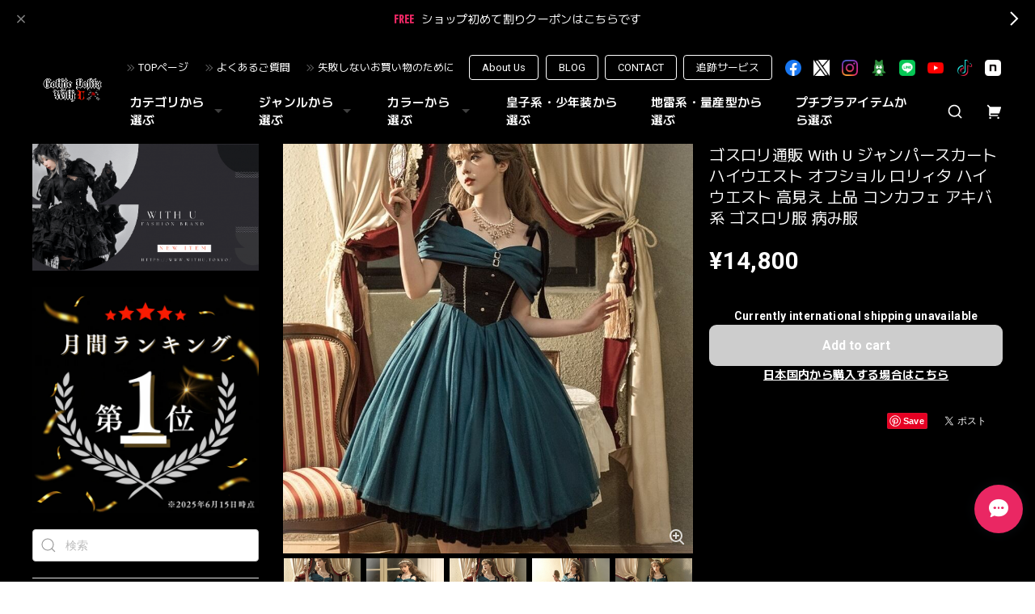

--- FILE ---
content_type: text/html; charset=UTF-8
request_url: https://www.withu.tokyo/items/64231241
body_size: 62892
content:
<!DOCTYPE html>
<html lang="ja">
<head>

<link rel="stylesheet" type="text/css" href="https://cf-baseassets.thebase.in/a6f4fb53a272ed34ba8737aede590f42/asset/shop/BASEshop-c04794395695aab12cc9.css"/>
<meta charset="utf-8">

<meta name="viewport" content="width=device-width, initial-scale=1, viewport-fit=cover">
<script>
var ua = navigator.userAgent.toLowerCase();
var isiOS = (ua.indexOf('iphone') > -1) || (ua.indexOf('ipad') > -1);
if(isiOS) {
 var viewport = document.querySelector('meta[name="viewport"]');
 if(viewport) {
 var viewportContent = viewport.getAttribute('content');
 viewport.setAttribute('content', viewportContent + ', user-scalable=no');
 }
}
</script>

<link rel='canonical' href='https://www.withu.tokyo/items/64231241' />


<title>ゴスロリ通販 With U ジャンパースカート  ハイウエスト オフショル ロリィタ ハイウエスト 高見え 上品 コンカフェ アキバ系 ゴスロリ服 病み服 | ゴスロリファッション 通販 With U～ゴシック＆ロリータ通販～</title>

<meta name="BASE-Theme-Name" content="Euforia">
<meta name="BASE-Theme-Version" content="1.251218">

<link rel='icon' type='image/png' href='//static.thebase.in/favicon.png' />
<link rel='apple-touch-icon' sizes='180x180' href='//static.thebase.in/apple-touch-icon.png' />
<link rel='apple-touch-icon-precomposed' href='//static.thebase.in/apple-touch-icon.png' />

<script src="https://ajax.googleapis.com/ajax/libs/jquery/1.12.4/jquery.min.js"></script>


<link rel="preconnect" href="https://fonts.googleapis.com">
<link rel="preconnect" href="https://fonts.gstatic.com" crossorigin>

<link href="https://fonts.googleapis.com/css2?family=M+PLUS+2:wght@400;600;700&family=Roboto:wght@400;500;700&display=swap" rel="stylesheet">


<link href="https://fonts.googleapis.com/css2?family=Quicksand&display=swap" rel="stylesheet">

<link rel="stylesheet" href="https://basefile.akamaized.net/dolcevivace-shopselect-net/6491a3ed652ce/uikit.min.css">

<link rel="stylesheet" href="https://basefile.akamaized.net/dolcevivace-shopselect-net/6419899379ff0/flickity.min.css">
<link rel="stylesheet" href="https://basefile.akamaized.net/dolcevivace-shopselect-net/66d595c32aace/glightbox.min.css">


<link rel="stylesheet" href="https://basefile.akamaized.net/dolcevivace-shopselect-net/68cd6b5b3f295/dolce.vita.min.css">

<!-- SP下部に購入ボタン固定表示 -->
<link rel="stylesheet" href="https://basefile.akamaized.net/dolcevivace-shopselect-net/64a6dce613288/euforia.bc.min.css">
<meta name="description" content="ゴスロリファッション With U はゴスロリ初心者でも安心出来る安くて可愛い普段着使いのゴスロリ服から地雷服、高見えなゴシック服を取り揃えるゴスロリ専門オンラインショップです。ただいま初回割り500円OFFクーポンご利用で割安にお買い求め頂けます。ゴスロリファッション好きな10代、20代の方に、新作、定番の可愛いゴシック・ロリータ服を多数取り揃えてお待ちしております。" />

<meta property="fb:app_id" content="350947278320210" />
<meta property="og:description" content="ゴスロリファッション With U はゴスロリ初心者でも安心出来る安くて可愛い普段着使いのゴスロリ服から地雷服、高見えなゴシック服を取り揃えるゴスロリ専門オンラインショップです。ただいま初回割り500円OFFクーポンご利用で割安にお買い求め頂けます。ゴスロリファッション好きな10代、20代の方に、新作、定番の可愛いゴシック・ロリータ服を多数取り揃えてお待ちしております。" />
<meta property="og:title" content="ゴスロリ通販 With U ジャンパースカート  ハイウエスト オフショル ロリィタ ハイウエスト 高見え 上品 コンカフェ アキバ系 ゴスロリ服 病み服 | ゴスロリファッション 通販 With U～ゴシック＆ロリータ通販～ powered by BASE" />
<meta property="og:image" content="https://baseec-img-mng.akamaized.net/images/item/origin/3f7f03853116d63891fe3ab687829a41.jpg?imformat=generic&q=90&im=Resize,width=1200,type=normal" />
<meta property="og:url" content="https://www.withu.tokyo/items/64231241" />
<meta property="og:site_name" content="ゴスロリファッション 通販 With U～ゴシック＆ロリータ通販～" />
<meta property="og:type" content="product" />

<meta property="product:price:amount" content="14800" />
<meta property="product:price:currency" content="JPY" />
<meta property="product:product_link" content="https://www.withu.tokyo/items/64231241" />

<meta name="twitter:card" content="summary_large_image" />
<meta name="twitter:site" content="@withu_gothic" />
<meta name="twitter:url" content="https://www.withu.tokyo/items/64231241" />
<meta name="twitter:title" content="ゴスロリ通販 With U ジャンパースカート  ハイウエスト オフショル ロリィタ ハイウエスト 高見え 上品 コンカフェ アキバ系 ゴスロリ服 病み服 | ゴスロリファッション 通販 With U～ゴシック＆ロリータ通販～" />
<meta name="twitter:description" content="ゴスロリファッション With U はゴスロリ初心者でも安心出来る安くて可愛い普段着使いのゴスロリ服から地雷服、高見えなゴシック服を取り揃えるゴスロリ専門オンラインショップです。ただいま初回割り500円OFFクーポンご利用で割安にお買い求め頂けます。ゴスロリファッション好きな10代、20代の方に、新作、定番の可愛いゴシック・ロリータ服を多数取り揃えてお待ちしております。" />
<meta name="twitter:image" content="https://baseec-img-mng.akamaized.net/images/item/origin/3f7f03853116d63891fe3ab687829a41.jpg?imformat=generic&q=90&im=Resize,width=1200,type=normal" />





<style type="text/css">
body { 
        background-image: none;
        background-color: #000000;
     }
</style>


<style>
/****** 全体設定 ******/
:root {
--dolce-text-color: #FFFFFF;--dolce-subtext-color: #FFFFFF;--dolce-a-color: #FFFFFF;--dolce-ahover-color: #EA2763;--dolce-btn-color: #000000;--dolce-btn-line-color: #FFFFFF;--dolce-btn-text-color: #FFFFFF;--dolce-cart-color: #000000;--dolce-title-color: #FFFFFF;--dolce-title-line-color: #e5e5e5;--dolce-sale-color: #E50F0D;--dolce-comming-color: #00C7B6;--dolce-takeout-color: #ff9800;--dolce-pre-color: #1e88e5;--dolce-lottery-color: #5e35b1;--dolce-community-color: #000000;--dolce-footer-bg-color: #000000;--dolce-footer-text-color: #FFFFFF;--dolce-soldout-color: #E50F0D;}

#header-box,
.header-fixed,
.uk-offcanvas-bar,
.uk-navbar-dropdown,
.main-wrapper,
header .uk-dropdown,
.header-fixed .uk-dropdown{ background-color: #000000; }
.uk-heading-bullet,
.uk-heading-line{ background: #434343; }
html { font-size : 17px; }
@media screen and (max-width : 959px) {
html{ font-size : calc(17px - 1px); }}
.header-logo .logoText,
.footer-logo .logoText { font-family: 'Quicksand', -apple-system, BlinkMacSystemFont, "Helvetica Neue", "ヒラギノ角ゴ ProN W3", Hiragino Kaku Gothic ProN, Arial, "メイリオ", Meiryo, sans-serif !important; }
.header-logo .logoText,
.footer-logo .logoText { font-size: 35px !important; }
#dolce-itemdetail .item-price .proper-price,
.item .item-price.soldout .price,
#dolce-itemdetail .proper,
#dolce-itemdetail .item-price.soldout .price{ opacity: 0.3; color: #FFFFFF ; }

/* パーツ用設定 */
#sidebar-menu .category-btn .cat-pic{ width:5px; }
#sidebar-menu .category-btn .cat-inner{	width:5px;	margin:0; }
#sidebar-menu .category-btn .cat-title{	width: calc(100% - 45px); }
#sidebar-menu .medium-category{	padding-left:20px !important; }
#about-shipping,
#footer-shipping,
#sidebar-shipping{
 border-color: #CCCCCC; }
#about-shipping .conditions,
#about-shipping .exclusion,
#footer-shipping .conditions,
#footer-shipping .exclusion,
#sidebar-shipping .conditions,
#sidebar-shipping .exclusion{
 color: #CCCCCC; }
#about-shipping .shipping,
#footer-shipping .shipping,
#sidebar-shipping .shipping{
 color: #E50F0D; }
.attentionbox{ background: #000000; }
.attentionbox,
.attentionbox a,
.attentionbox a:hover{ color: #F30951 !important; }
 #footer-payment .payment-item,
#dolce-about #payment .payment-label{
  background: #00C7B6; }

/* トップページ用設定 */

/* インラインでの調整 */
@font-face {
font-family: "shopicon";
font-style: normal;
font-weight: normal;
src: url("https://www.withu.tokyo//css/shopTemplate/fonts/shopicon.eot?md4x76");
src: url("https://www.withu.tokyo//css/shopTemplate/fonts/shopicon.eot?md4x76#iefix")
format("embedded-opentype"),
url("https://www.withu.tokyo//css/shopTemplate/fonts/shopicon.ttf?md4x76") format("truetype"),
url("https://www.withu.tokyo//css/shopTemplate/fonts/shopicon.woff?md4x76") format("woff"),
url("https://www.withu.tokyo//css/shopTemplate/fonts/shopicon.svg?md4x76#shopicon")
format("svg");
}
.header-menu-pc .uk-dropdown li a{
 color: var(--dolce-text-color, #212121); }
.header-menu-pc .uk-dropdown li a:hover{
 color: color: var(--dolce-ahover-color, #999999); }
footer a:hover { color: #FFFFFF !important; opacity: 0.7; }
#appsItemDetailCustomTag .appsItemDetailCustomTag_heading{
  font-size: 1.125rem !important;
  line-height: 1.4rem !important;
  margin-top: 30px !important; }
#dolce-itemdetail .h4l{
  color: #FFFFFF !important; }
#appsItemDetailCustomTag .appsItemDetailCustomTag_description {
  font-size: 0.875rem !important;
  letter-spacing: 0.02rem !important; 
  line-height: 1.5 !important; }
#itemAttention .communityLabel{ background-color: #000 !important; }
.blogDetail h2 a,
.blogListMain h2 a{
  color: #FFFFFF !important; }
.appsicon-crossCircle:before {
 color: #000 !important;}
.grecaptcha-badge{
  z-index: 1000;}
.ageVerificationWarning{
  font-size: 1.8rem !important;
  color: #FFFFFF !important;}
.purchaseButtonModal__inputAreaLabel,
.purchaseButtonModal__ageVerificationWarningText{
  color: #333 !important;}
@media (max-width: 959px) {#dolce-itemdetail{ margin-top: 10px; }}
@media (max-width: 600px) {
#dolce-pickup .pickup-item,
#dolce-pickup .pickup-item:nth-child(2n + 1){
  width: auto;
  --widthA: calc(20px / 3);
  max-width: calc(33.33% - var(--widthA));
  margin:0 0 10px 10px;
  position: relative;}
#dolce-pickup .pickup-item:nth-child(3n + 1){
  margin:0 0 10px; }}
.shippingModal .shippingInfo__title {
  margin:0 !important; }

/* インラインでの調整 */

/* お知らせバナーApp */
.informationBanner button{
 cursor: pointer;}
@media (max-width: 959px) {main{ margin-top:calc(70px + var(--information-banner-height,0)); }}

/* メンバーシップApp */
#membership h2,
#membership h3,
#membership h4{
  color: #FFFFFF }
.membership .mypage .content .customer-info-wrapper .edit-wrapper .edit,
.membership .mypage .content .about-wrapper .about,
.membership .login .register-link{
  color: #FFFFFF !important; }
.membership .login .link{
  background: #000000 !important; }
.exchange-point-icon > path {
  fill: #FFFFFF }

.bnplBanner {
  padding: 8px 12px !important;
  margin-top: 5px !important;}
.glightbox-container .ginner-container {
  height: auto;}

.easyOverseasSales__label,
.easyOverseasSalesArea__link{
  color: var(--dolce-text-color) !important; }
@media (max-width: 959px) {
.purchaseButton .easyOverseasSales .purchaseButton__btn {
  margin-top:0;}}
#bottom-cart:has(.easyOverseasSales) {
  display: none !important;}

.subsc-text{
  color: var(--dolce-text-color) !important;
  font-size: 13px !important;
  vertical-align: bottom;
  padding-right: 5px;}

</style>

<link rel="stylesheet" href="https://basefile.akamaized.net/dolcevivace-shopselect-net/64a6dd2877830/euforia.last.min.css">

<!-- DCSS -->
<style>#sidebar-menu .category-btn:nth-of-type(n+21) .cat-inner,
#header-menu-sp .category-btn:nth-of-type(n+21) .cat-inner{
background-image: none !important;
}
#cat-header-text,
#cat-header-text p{
  text-align: left;
}
#header-social li img[src*="/img/shop/twicon.png"],
#footer-social li img[src*="/img/shop/twicon.png"],
.about-social li img[src*="/img/shop/twicon.png"] {
  background-color: #fff;
}</style>

<script type="text/javascript">
	var _gaq = _gaq || [];
	var gtag = gtag || function(){};
</script>
			<!-- Matomo Tag Manager -->
<script>
  var _mtm = window._mtm = window._mtm || [];
  _mtm.push({
	'mtm.startTime': (new Date().getTime()),
	'event': 'mtm.Start',
	'env': "production",

	
				'shopId': "000banksy",

						'itemId': "64231241",
			
  });
  (function() {
    var d=document, g=d.createElement('script'), s=d.getElementsByTagName('script')[0];
    g.async=true; g.src='https://matomo.thebase.com/matomo/js/container_9jiEAfNf.js'; s.parentNode.insertBefore(g,s);
  })();
</script>
<!-- End Matomo Tag Manager -->
	


<!-- Global site tag (gtag.js) -->
<script async src="https://www.googletagmanager.com/gtag/js?id=10787114533&l=gtagDataLayer"></script>
<script>  window.gtagDataLayer = window.gtagDataLayer || [];
  function gtag(){gtagDataLayer.push(arguments);}
  gtag('js', new Date());
  gtag('set', 'linker', {
    'domains': ['www.withu.tokyo', 'c.thebase.in']
  });

      gtag('config', 'AW-10787114533', {
    'ecomm_pagetype': 'product',
    'ecomm_prodid': '64231241',
  });
  </script>
<!-- End Global site tag -->



	<!-- Facebook Pixel Code -->
	<script>
		!function(f,b,e,v,n,t,s){if(f.fbq)return;n=f.fbq=function(){n.callMethod?
			n.callMethod.apply(n,arguments):n.queue.push(arguments)};if(!f._fbq)f._fbq=n;
			n.push=n;n.loaded=!0;n.version='2.0';n.queue=[];t=b.createElement(e);t.async=!0;
			t.src=v;s=b.getElementsByTagName(e)[0];s.parentNode.insertBefore(t,s)}(window,
			document,'script','https://connect.facebook.net/en_US/fbevents.js');

			
		fbq('init', '2806919022898060', {}, { agent: 'plthebase' });
		fbq('trackSingle', '2806919022898060', 'PageView');

				const viewContentEventId = crypto.randomUUID();
		const viewContentEventIdObj = { eventID: viewContentEventId };
		fbq('trackSingle', '2806919022898060', 'ViewContent', {"content_ids":["64231241"],"content_name":"\u30b4\u30b9\u30ed\u30ea\u901a\u8ca9 With U \u30b8\u30e3\u30f3\u30d1\u30fc\u30b9\u30ab\u30fc\u30c8  \u30cf\u30a4\u30a6\u30a8\u30b9\u30c8 \u30aa\u30d5\u30b7\u30e7\u30eb \u30ed\u30ea\u30a3\u30bf \u30cf\u30a4\u30a6\u30a8\u30b9\u30c8 \u9ad8\u898b\u3048 \u4e0a\u54c1 \u30b3\u30f3\u30ab\u30d5\u30a7 \u30a2\u30ad\u30d0\u7cfb \u30b4\u30b9\u30ed\u30ea\u670d \u75c5\u307f\u670d","content_type":"product","contents":[{"id":"64231241","quantity":1,"item_price":14800}],"currency":"JPY","value":14800}, viewContentEventIdObj);
		data = JSON.parse('{"content_ids":["64231241"],"content_name":"\u30b4\u30b9\u30ed\u30ea\u901a\u8ca9 With U \u30b8\u30e3\u30f3\u30d1\u30fc\u30b9\u30ab\u30fc\u30c8  \u30cf\u30a4\u30a6\u30a8\u30b9\u30c8 \u30aa\u30d5\u30b7\u30e7\u30eb \u30ed\u30ea\u30a3\u30bf \u30cf\u30a4\u30a6\u30a8\u30b9\u30c8 \u9ad8\u898b\u3048 \u4e0a\u54c1 \u30b3\u30f3\u30ab\u30d5\u30a7 \u30a2\u30ad\u30d0\u7cfb \u30b4\u30b9\u30ed\u30ea\u670d \u75c5\u307f\u670d","content_type":"product","contents":[{"id":"64231241","quantity":1,"item_price":14800}],"currency":"JPY","value":14800}');
		data.event_name = 'ViewContent';
		data.event_id = viewContentEventId;
				if (data) {
			(function(data) {
				window.addEventListener('load', function() {
					$.ajax({
						type: 'POST',
						url: "https://www.withu.tokyo/facebook/conversion/",
						dataType: 'json',
						data: data,
						success: function (data) {},
					})
				})
			})(data)
		}

	</script>
	<!-- End Facebook Pixel Code -->


		<script>
		!function (w, d, t) {
			w.TiktokAnalyticsObject=t;var ttq=w[t]=w[t]||[];ttq.methods=["page","track","identify","instances","debug","on","off","once","ready","alias","group","enableCookie","disableCookie"],ttq.setAndDefer=function(t,e){t[e]=function(){t.push([e].concat(Array.prototype.slice.call(arguments,0)))}};for(var i=0;i<ttq.methods.length;i++)ttq.setAndDefer(ttq,ttq.methods[i]);ttq.instance=function(t){for(var e=ttq._i[t]||[],n=0;n<ttq.methods.length;n++)ttq.setAndDefer(e,ttq.methods[n]);return e},ttq.load=function(e,n){var i="https://analytics.tiktok.com/i18n/pixel/events.js";ttq._i=ttq._i||{},ttq._i[e]=[],ttq._i[e]._u=i,ttq._t=ttq._t||{},ttq._t[e]=+new Date,ttq._o=ttq._o||{},ttq._o[e]=n||{},ttq._partner=ttq._partner||"Base";var o=document.createElement("script");o.type="text/javascript",o.async=!0,o.src=i+"?sdkid="+e+"&lib="+t;var a=document.getElementsByTagName("script")[0];a.parentNode.insertBefore(o,a)};

			ttq.load("CALD673C77UCEOF0GMG0");
			ttq.page();
		}(window, document, 'ttq');
	</script>

			<script type="text/javascript">
			ttq.track('ViewContent',{
				content_id: 64231241, // 商品ID
				content_type: "product", // productで固定
				content_name: "ゴスロリ通販 With U ジャンパースカート  ハイウエスト オフショル ロリィタ ハイウエスト 高見え 上品 コンカフェ アキバ系 ゴスロリ服 病み服",
				quantity: 1,
				price: 14800,
				value: 14800,
				currency: "JPY",
			});
		</script>
	
	

	

<meta name="cot:primaryColor" content="#AB8666"><meta name="cot:accentColor" content="#D7A88F"><meta name="cot:textColor" content="#252525"><meta name="cot:lightTextColor" content="#ffffff"><meta name="cot:complementaryColor" content="#EA2763"><meta name="cot:titleColor" content="#252525">

	

	<script type="text/javascript">
		;window.NREUM||(NREUM={});NREUM.init={distributed_tracing:{enabled:true},privacy:{cookies_enabled:true},ajax:{deny_list:["bam.nr-data.net"]}};

		;NREUM.loader_config={accountID:"2907216",trustKey:"2804831",agentID:"663072695",licenseKey:"NRJS-4c41e18b2dabf750af0",applicationID:"663072695"}
		;NREUM.info={beacon:"bam.nr-data.net",errorBeacon:"bam.nr-data.net",licenseKey:"NRJS-4c41e18b2dabf750af0",applicationID:"663072695",sa:1}

		;/*! For license information please see nr-loader-spa-1.236.0.min.js.LICENSE.txt */
		(()=>{"use strict";var e,t,r={5763:(e,t,r)=>{r.d(t,{P_:()=>l,Mt:()=>g,C5:()=>s,DL:()=>v,OP:()=>T,lF:()=>D,Yu:()=>y,Dg:()=>h,CX:()=>c,GE:()=>b,sU:()=>_});var n=r(8632),i=r(9567);const o={beacon:n.ce.beacon,errorBeacon:n.ce.errorBeacon,licenseKey:void 0,applicationID:void 0,sa:void 0,queueTime:void 0,applicationTime:void 0,ttGuid:void 0,user:void 0,account:void 0,product:void 0,extra:void 0,jsAttributes:{},userAttributes:void 0,atts:void 0,transactionName:void 0,tNamePlain:void 0},a={};function s(e){if(!e)throw new Error("All info objects require an agent identifier!");if(!a[e])throw new Error("Info for ".concat(e," was never set"));return a[e]}function c(e,t){if(!e)throw new Error("All info objects require an agent identifier!");a[e]=(0,i.D)(t,o),(0,n.Qy)(e,a[e],"info")}var u=r(7056);const d=()=>{const e={blockSelector:"[data-nr-block]",maskInputOptions:{password:!0}};return{allow_bfcache:!0,privacy:{cookies_enabled:!0},ajax:{deny_list:void 0,enabled:!0,harvestTimeSeconds:10},distributed_tracing:{enabled:void 0,exclude_newrelic_header:void 0,cors_use_newrelic_header:void 0,cors_use_tracecontext_headers:void 0,allowed_origins:void 0},session:{domain:void 0,expiresMs:u.oD,inactiveMs:u.Hb},ssl:void 0,obfuscate:void 0,jserrors:{enabled:!0,harvestTimeSeconds:10},metrics:{enabled:!0},page_action:{enabled:!0,harvestTimeSeconds:30},page_view_event:{enabled:!0},page_view_timing:{enabled:!0,harvestTimeSeconds:30,long_task:!1},session_trace:{enabled:!0,harvestTimeSeconds:10},harvest:{tooManyRequestsDelay:60},session_replay:{enabled:!1,harvestTimeSeconds:60,sampleRate:.1,errorSampleRate:.1,maskTextSelector:"*",maskAllInputs:!0,get blockClass(){return"nr-block"},get ignoreClass(){return"nr-ignore"},get maskTextClass(){return"nr-mask"},get blockSelector(){return e.blockSelector},set blockSelector(t){e.blockSelector+=",".concat(t)},get maskInputOptions(){return e.maskInputOptions},set maskInputOptions(t){e.maskInputOptions={...t,password:!0}}},spa:{enabled:!0,harvestTimeSeconds:10}}},f={};function l(e){if(!e)throw new Error("All configuration objects require an agent identifier!");if(!f[e])throw new Error("Configuration for ".concat(e," was never set"));return f[e]}function h(e,t){if(!e)throw new Error("All configuration objects require an agent identifier!");f[e]=(0,i.D)(t,d()),(0,n.Qy)(e,f[e],"config")}function g(e,t){if(!e)throw new Error("All configuration objects require an agent identifier!");var r=l(e);if(r){for(var n=t.split("."),i=0;i<n.length-1;i++)if("object"!=typeof(r=r[n[i]]))return;r=r[n[n.length-1]]}return r}const p={accountID:void 0,trustKey:void 0,agentID:void 0,licenseKey:void 0,applicationID:void 0,xpid:void 0},m={};function v(e){if(!e)throw new Error("All loader-config objects require an agent identifier!");if(!m[e])throw new Error("LoaderConfig for ".concat(e," was never set"));return m[e]}function b(e,t){if(!e)throw new Error("All loader-config objects require an agent identifier!");m[e]=(0,i.D)(t,p),(0,n.Qy)(e,m[e],"loader_config")}const y=(0,n.mF)().o;var w=r(385),x=r(6818);const A={buildEnv:x.Re,bytesSent:{},queryBytesSent:{},customTransaction:void 0,disabled:!1,distMethod:x.gF,isolatedBacklog:!1,loaderType:void 0,maxBytes:3e4,offset:Math.floor(w._A?.performance?.timeOrigin||w._A?.performance?.timing?.navigationStart||Date.now()),onerror:void 0,origin:""+w._A.location,ptid:void 0,releaseIds:{},session:void 0,xhrWrappable:"function"==typeof w._A.XMLHttpRequest?.prototype?.addEventListener,version:x.q4},E={};function T(e){if(!e)throw new Error("All runtime objects require an agent identifier!");if(!E[e])throw new Error("Runtime for ".concat(e," was never set"));return E[e]}function _(e,t){if(!e)throw new Error("All runtime objects require an agent identifier!");E[e]=(0,i.D)(t,A),(0,n.Qy)(e,E[e],"runtime")}function D(e){return function(e){try{const t=s(e);return!!t.licenseKey&&!!t.errorBeacon&&!!t.applicationID}catch(e){return!1}}(e)}},9567:(e,t,r)=>{r.d(t,{D:()=>i});var n=r(50);function i(e,t){try{if(!e||"object"!=typeof e)return(0,n.Z)("Setting a Configurable requires an object as input");if(!t||"object"!=typeof t)return(0,n.Z)("Setting a Configurable requires a model to set its initial properties");const r=Object.create(Object.getPrototypeOf(t),Object.getOwnPropertyDescriptors(t)),o=0===Object.keys(r).length?e:r;for(let a in o)if(void 0!==e[a])try{"object"==typeof e[a]&&"object"==typeof t[a]?r[a]=i(e[a],t[a]):r[a]=e[a]}catch(e){(0,n.Z)("An error occurred while setting a property of a Configurable",e)}return r}catch(e){(0,n.Z)("An error occured while setting a Configurable",e)}}},6818:(e,t,r)=>{r.d(t,{Re:()=>i,gF:()=>o,q4:()=>n});const n="1.236.0",i="PROD",o="CDN"},385:(e,t,r)=>{r.d(t,{FN:()=>a,IF:()=>u,Nk:()=>f,Tt:()=>s,_A:()=>o,il:()=>n,pL:()=>c,v6:()=>i,w1:()=>d});const n="undefined"!=typeof window&&!!window.document,i="undefined"!=typeof WorkerGlobalScope&&("undefined"!=typeof self&&self instanceof WorkerGlobalScope&&self.navigator instanceof WorkerNavigator||"undefined"!=typeof globalThis&&globalThis instanceof WorkerGlobalScope&&globalThis.navigator instanceof WorkerNavigator),o=n?window:"undefined"!=typeof WorkerGlobalScope&&("undefined"!=typeof self&&self instanceof WorkerGlobalScope&&self||"undefined"!=typeof globalThis&&globalThis instanceof WorkerGlobalScope&&globalThis),a=""+o?.location,s=/iPad|iPhone|iPod/.test(navigator.userAgent),c=s&&"undefined"==typeof SharedWorker,u=(()=>{const e=navigator.userAgent.match(/Firefox[/\s](\d+\.\d+)/);return Array.isArray(e)&&e.length>=2?+e[1]:0})(),d=Boolean(n&&window.document.documentMode),f=!!navigator.sendBeacon},1117:(e,t,r)=>{r.d(t,{w:()=>o});var n=r(50);const i={agentIdentifier:"",ee:void 0};class o{constructor(e){try{if("object"!=typeof e)return(0,n.Z)("shared context requires an object as input");this.sharedContext={},Object.assign(this.sharedContext,i),Object.entries(e).forEach((e=>{let[t,r]=e;Object.keys(i).includes(t)&&(this.sharedContext[t]=r)}))}catch(e){(0,n.Z)("An error occured while setting SharedContext",e)}}}},8e3:(e,t,r)=>{r.d(t,{L:()=>d,R:()=>c});var n=r(2177),i=r(1284),o=r(4322),a=r(3325);const s={};function c(e,t){const r={staged:!1,priority:a.p[t]||0};u(e),s[e].get(t)||s[e].set(t,r)}function u(e){e&&(s[e]||(s[e]=new Map))}function d(){let e=arguments.length>0&&void 0!==arguments[0]?arguments[0]:"",t=arguments.length>1&&void 0!==arguments[1]?arguments[1]:"feature";if(u(e),!e||!s[e].get(t))return a(t);s[e].get(t).staged=!0;const r=[...s[e]];function a(t){const r=e?n.ee.get(e):n.ee,a=o.X.handlers;if(r.backlog&&a){var s=r.backlog[t],c=a[t];if(c){for(var u=0;s&&u<s.length;++u)f(s[u],c);(0,i.D)(c,(function(e,t){(0,i.D)(t,(function(t,r){r[0].on(e,r[1])}))}))}delete a[t],r.backlog[t]=null,r.emit("drain-"+t,[])}}r.every((e=>{let[t,r]=e;return r.staged}))&&(r.sort(((e,t)=>e[1].priority-t[1].priority)),r.forEach((e=>{let[t]=e;a(t)})))}function f(e,t){var r=e[1];(0,i.D)(t[r],(function(t,r){var n=e[0];if(r[0]===n){var i=r[1],o=e[3],a=e[2];i.apply(o,a)}}))}},2177:(e,t,r)=>{r.d(t,{c:()=>f,ee:()=>u});var n=r(8632),i=r(2210),o=r(1284),a=r(5763),s="nr@context";let c=(0,n.fP)();var u;function d(){}function f(e){return(0,i.X)(e,s,l)}function l(){return new d}function h(){u.aborted=!0,u.backlog={}}c.ee?u=c.ee:(u=function e(t,r){var n={},c={},f={},g=!1;try{g=16===r.length&&(0,a.OP)(r).isolatedBacklog}catch(e){}var p={on:b,addEventListener:b,removeEventListener:y,emit:v,get:x,listeners:w,context:m,buffer:A,abort:h,aborted:!1,isBuffering:E,debugId:r,backlog:g?{}:t&&"object"==typeof t.backlog?t.backlog:{}};return p;function m(e){return e&&e instanceof d?e:e?(0,i.X)(e,s,l):l()}function v(e,r,n,i,o){if(!1!==o&&(o=!0),!u.aborted||i){t&&o&&t.emit(e,r,n);for(var a=m(n),s=w(e),d=s.length,f=0;f<d;f++)s[f].apply(a,r);var l=T()[c[e]];return l&&l.push([p,e,r,a]),a}}function b(e,t){n[e]=w(e).concat(t)}function y(e,t){var r=n[e];if(r)for(var i=0;i<r.length;i++)r[i]===t&&r.splice(i,1)}function w(e){return n[e]||[]}function x(t){return f[t]=f[t]||e(p,t)}function A(e,t){var r=T();p.aborted||(0,o.D)(e,(function(e,n){t=t||"feature",c[n]=t,t in r||(r[t]=[])}))}function E(e){return!!T()[c[e]]}function T(){return p.backlog}}(void 0,"globalEE"),c.ee=u)},5546:(e,t,r)=>{r.d(t,{E:()=>n,p:()=>i});var n=r(2177).ee.get("handle");function i(e,t,r,i,o){o?(o.buffer([e],i),o.emit(e,t,r)):(n.buffer([e],i),n.emit(e,t,r))}},4322:(e,t,r)=>{r.d(t,{X:()=>o});var n=r(5546);o.on=a;var i=o.handlers={};function o(e,t,r,o){a(o||n.E,i,e,t,r)}function a(e,t,r,i,o){o||(o="feature"),e||(e=n.E);var a=t[o]=t[o]||{};(a[r]=a[r]||[]).push([e,i])}},3239:(e,t,r)=>{r.d(t,{bP:()=>s,iz:()=>c,m$:()=>a});var n=r(385);let i=!1,o=!1;try{const e={get passive(){return i=!0,!1},get signal(){return o=!0,!1}};n._A.addEventListener("test",null,e),n._A.removeEventListener("test",null,e)}catch(e){}function a(e,t){return i||o?{capture:!!e,passive:i,signal:t}:!!e}function s(e,t){let r=arguments.length>2&&void 0!==arguments[2]&&arguments[2],n=arguments.length>3?arguments[3]:void 0;window.addEventListener(e,t,a(r,n))}function c(e,t){let r=arguments.length>2&&void 0!==arguments[2]&&arguments[2],n=arguments.length>3?arguments[3]:void 0;document.addEventListener(e,t,a(r,n))}},4402:(e,t,r)=>{r.d(t,{Ht:()=>u,M:()=>c,Rl:()=>a,ky:()=>s});var n=r(385);const i="xxxxxxxx-xxxx-4xxx-yxxx-xxxxxxxxxxxx";function o(e,t){return e?15&e[t]:16*Math.random()|0}function a(){const e=n._A?.crypto||n._A?.msCrypto;let t,r=0;return e&&e.getRandomValues&&(t=e.getRandomValues(new Uint8Array(31))),i.split("").map((e=>"x"===e?o(t,++r).toString(16):"y"===e?(3&o()|8).toString(16):e)).join("")}function s(e){const t=n._A?.crypto||n._A?.msCrypto;let r,i=0;t&&t.getRandomValues&&(r=t.getRandomValues(new Uint8Array(31)));const a=[];for(var s=0;s<e;s++)a.push(o(r,++i).toString(16));return a.join("")}function c(){return s(16)}function u(){return s(32)}},7056:(e,t,r)=>{r.d(t,{Bq:()=>n,Hb:()=>o,oD:()=>i});const n="NRBA",i=144e5,o=18e5},7894:(e,t,r)=>{function n(){return Math.round(performance.now())}r.d(t,{z:()=>n})},7243:(e,t,r)=>{r.d(t,{e:()=>o});var n=r(385),i={};function o(e){if(e in i)return i[e];if(0===(e||"").indexOf("data:"))return{protocol:"data"};let t;var r=n._A?.location,o={};if(n.il)t=document.createElement("a"),t.href=e;else try{t=new URL(e,r.href)}catch(e){return o}o.port=t.port;var a=t.href.split("://");!o.port&&a[1]&&(o.port=a[1].split("/")[0].split("@").pop().split(":")[1]),o.port&&"0"!==o.port||(o.port="https"===a[0]?"443":"80"),o.hostname=t.hostname||r.hostname,o.pathname=t.pathname,o.protocol=a[0],"/"!==o.pathname.charAt(0)&&(o.pathname="/"+o.pathname);var s=!t.protocol||":"===t.protocol||t.protocol===r.protocol,c=t.hostname===r.hostname&&t.port===r.port;return o.sameOrigin=s&&(!t.hostname||c),"/"===o.pathname&&(i[e]=o),o}},50:(e,t,r)=>{function n(e,t){"function"==typeof console.warn&&(console.warn("New Relic: ".concat(e)),t&&console.warn(t))}r.d(t,{Z:()=>n})},2587:(e,t,r)=>{r.d(t,{N:()=>c,T:()=>u});var n=r(2177),i=r(5546),o=r(8e3),a=r(3325);const s={stn:[a.D.sessionTrace],err:[a.D.jserrors,a.D.metrics],ins:[a.D.pageAction],spa:[a.D.spa],sr:[a.D.sessionReplay,a.D.sessionTrace]};function c(e,t){const r=n.ee.get(t);e&&"object"==typeof e&&(Object.entries(e).forEach((e=>{let[t,n]=e;void 0===u[t]&&(s[t]?s[t].forEach((e=>{n?(0,i.p)("feat-"+t,[],void 0,e,r):(0,i.p)("block-"+t,[],void 0,e,r),(0,i.p)("rumresp-"+t,[Boolean(n)],void 0,e,r)})):n&&(0,i.p)("feat-"+t,[],void 0,void 0,r),u[t]=Boolean(n))})),Object.keys(s).forEach((e=>{void 0===u[e]&&(s[e]?.forEach((t=>(0,i.p)("rumresp-"+e,[!1],void 0,t,r))),u[e]=!1)})),(0,o.L)(t,a.D.pageViewEvent))}const u={}},2210:(e,t,r)=>{r.d(t,{X:()=>i});var n=Object.prototype.hasOwnProperty;function i(e,t,r){if(n.call(e,t))return e[t];var i=r();if(Object.defineProperty&&Object.keys)try{return Object.defineProperty(e,t,{value:i,writable:!0,enumerable:!1}),i}catch(e){}return e[t]=i,i}},1284:(e,t,r)=>{r.d(t,{D:()=>n});const n=(e,t)=>Object.entries(e||{}).map((e=>{let[r,n]=e;return t(r,n)}))},4351:(e,t,r)=>{r.d(t,{P:()=>o});var n=r(2177);const i=()=>{const e=new WeakSet;return(t,r)=>{if("object"==typeof r&&null!==r){if(e.has(r))return;e.add(r)}return r}};function o(e){try{return JSON.stringify(e,i())}catch(e){try{n.ee.emit("internal-error",[e])}catch(e){}}}},3960:(e,t,r)=>{r.d(t,{K:()=>a,b:()=>o});var n=r(3239);function i(){return"undefined"==typeof document||"complete"===document.readyState}function o(e,t){if(i())return e();(0,n.bP)("load",e,t)}function a(e){if(i())return e();(0,n.iz)("DOMContentLoaded",e)}},8632:(e,t,r)=>{r.d(t,{EZ:()=>u,Qy:()=>c,ce:()=>o,fP:()=>a,gG:()=>d,mF:()=>s});var n=r(7894),i=r(385);const o={beacon:"bam.nr-data.net",errorBeacon:"bam.nr-data.net"};function a(){return i._A.NREUM||(i._A.NREUM={}),void 0===i._A.newrelic&&(i._A.newrelic=i._A.NREUM),i._A.NREUM}function s(){let e=a();return e.o||(e.o={ST:i._A.setTimeout,SI:i._A.setImmediate,CT:i._A.clearTimeout,XHR:i._A.XMLHttpRequest,REQ:i._A.Request,EV:i._A.Event,PR:i._A.Promise,MO:i._A.MutationObserver,FETCH:i._A.fetch}),e}function c(e,t,r){let i=a();const o=i.initializedAgents||{},s=o[e]||{};return Object.keys(s).length||(s.initializedAt={ms:(0,n.z)(),date:new Date}),i.initializedAgents={...o,[e]:{...s,[r]:t}},i}function u(e,t){a()[e]=t}function d(){return function(){let e=a();const t=e.info||{};e.info={beacon:o.beacon,errorBeacon:o.errorBeacon,...t}}(),function(){let e=a();const t=e.init||{};e.init={...t}}(),s(),function(){let e=a();const t=e.loader_config||{};e.loader_config={...t}}(),a()}},7956:(e,t,r)=>{r.d(t,{N:()=>i});var n=r(3239);function i(e){let t=arguments.length>1&&void 0!==arguments[1]&&arguments[1],r=arguments.length>2?arguments[2]:void 0,i=arguments.length>3?arguments[3]:void 0;return void(0,n.iz)("visibilitychange",(function(){if(t)return void("hidden"==document.visibilityState&&e());e(document.visibilityState)}),r,i)}},1214:(e,t,r)=>{r.d(t,{em:()=>v,u5:()=>N,QU:()=>S,_L:()=>I,Gm:()=>L,Lg:()=>M,gy:()=>U,BV:()=>Q,Kf:()=>ee});var n=r(2177);const i="nr@original";var o=Object.prototype.hasOwnProperty,a=!1;function s(e,t){return e||(e=n.ee),r.inPlace=function(e,t,n,i,o){n||(n="");var a,s,c,u="-"===n.charAt(0);for(c=0;c<t.length;c++)d(a=e[s=t[c]])||(e[s]=r(a,u?s+n:n,i,s,o))},r.flag=i,r;function r(t,r,n,a,s){return d(t)?t:(r||(r=""),nrWrapper[i]=t,u(t,nrWrapper,e),nrWrapper);function nrWrapper(){var i,u,d,f;try{u=this,i=[...arguments],d="function"==typeof n?n(i,u):n||{}}catch(t){c([t,"",[i,u,a],d],e)}o(r+"start",[i,u,a],d,s);try{return f=t.apply(u,i)}catch(e){throw o(r+"err",[i,u,e],d,s),e}finally{o(r+"end",[i,u,f],d,s)}}}function o(r,n,i,o){if(!a||t){var s=a;a=!0;try{e.emit(r,n,i,t,o)}catch(t){c([t,r,n,i],e)}a=s}}}function c(e,t){t||(t=n.ee);try{t.emit("internal-error",e)}catch(e){}}function u(e,t,r){if(Object.defineProperty&&Object.keys)try{return Object.keys(e).forEach((function(r){Object.defineProperty(t,r,{get:function(){return e[r]},set:function(t){return e[r]=t,t}})})),t}catch(e){c([e],r)}for(var n in e)o.call(e,n)&&(t[n]=e[n]);return t}function d(e){return!(e&&e instanceof Function&&e.apply&&!e[i])}var f=r(2210),l=r(385);const h={},g=XMLHttpRequest,p="addEventListener",m="removeEventListener";function v(e){var t=function(e){return(e||n.ee).get("events")}(e);if(h[t.debugId]++)return t;h[t.debugId]=1;var r=s(t,!0);function i(e){r.inPlace(e,[p,m],"-",o)}function o(e,t){return e[1]}return"getPrototypeOf"in Object&&(l.il&&b(document,i),b(l._A,i),b(g.prototype,i)),t.on(p+"-start",(function(e,t){var n=e[1];if(null!==n&&("function"==typeof n||"object"==typeof n)){var i=(0,f.X)(n,"nr@wrapped",(function(){var e={object:function(){if("function"!=typeof n.handleEvent)return;return n.handleEvent.apply(n,arguments)},function:n}[typeof n];return e?r(e,"fn-",null,e.name||"anonymous"):n}));this.wrapped=e[1]=i}})),t.on(m+"-start",(function(e){e[1]=this.wrapped||e[1]})),t}function b(e,t){let r=e;for(;"object"==typeof r&&!Object.prototype.hasOwnProperty.call(r,p);)r=Object.getPrototypeOf(r);for(var n=arguments.length,i=new Array(n>2?n-2:0),o=2;o<n;o++)i[o-2]=arguments[o];r&&t(r,...i)}var y="fetch-",w=y+"body-",x=["arrayBuffer","blob","json","text","formData"],A=l._A.Request,E=l._A.Response,T="prototype",_="nr@context";const D={};function N(e){const t=function(e){return(e||n.ee).get("fetch")}(e);if(!(A&&E&&l._A.fetch))return t;if(D[t.debugId]++)return t;function r(e,r,n){var i=e[r];"function"==typeof i&&(e[r]=function(){var e,r=[...arguments],o={};t.emit(n+"before-start",[r],o),o[_]&&o[_].dt&&(e=o[_].dt);var a=i.apply(this,r);return t.emit(n+"start",[r,e],a),a.then((function(e){return t.emit(n+"end",[null,e],a),e}),(function(e){throw t.emit(n+"end",[e],a),e}))})}return D[t.debugId]=1,x.forEach((e=>{r(A[T],e,w),r(E[T],e,w)})),r(l._A,"fetch",y),t.on(y+"end",(function(e,r){var n=this;if(r){var i=r.headers.get("content-length");null!==i&&(n.rxSize=i),t.emit(y+"done",[null,r],n)}else t.emit(y+"done",[e],n)})),t}const O={},j=["pushState","replaceState"];function S(e){const t=function(e){return(e||n.ee).get("history")}(e);return!l.il||O[t.debugId]++||(O[t.debugId]=1,s(t).inPlace(window.history,j,"-")),t}var P=r(3239);const C={},R=["appendChild","insertBefore","replaceChild"];function I(e){const t=function(e){return(e||n.ee).get("jsonp")}(e);if(!l.il||C[t.debugId])return t;C[t.debugId]=!0;var r=s(t),i=/[?&](?:callback|cb)=([^&#]+)/,o=/(.*)\.([^.]+)/,a=/^(\w+)(\.|$)(.*)$/;function c(e,t){var r=e.match(a),n=r[1],i=r[3];return i?c(i,t[n]):t[n]}return r.inPlace(Node.prototype,R,"dom-"),t.on("dom-start",(function(e){!function(e){if(!e||"string"!=typeof e.nodeName||"script"!==e.nodeName.toLowerCase())return;if("function"!=typeof e.addEventListener)return;var n=(a=e.src,s=a.match(i),s?s[1]:null);var a,s;if(!n)return;var u=function(e){var t=e.match(o);if(t&&t.length>=3)return{key:t[2],parent:c(t[1],window)};return{key:e,parent:window}}(n);if("function"!=typeof u.parent[u.key])return;var d={};function f(){t.emit("jsonp-end",[],d),e.removeEventListener("load",f,(0,P.m$)(!1)),e.removeEventListener("error",l,(0,P.m$)(!1))}function l(){t.emit("jsonp-error",[],d),t.emit("jsonp-end",[],d),e.removeEventListener("load",f,(0,P.m$)(!1)),e.removeEventListener("error",l,(0,P.m$)(!1))}r.inPlace(u.parent,[u.key],"cb-",d),e.addEventListener("load",f,(0,P.m$)(!1)),e.addEventListener("error",l,(0,P.m$)(!1)),t.emit("new-jsonp",[e.src],d)}(e[0])})),t}var k=r(5763);const H={};function L(e){const t=function(e){return(e||n.ee).get("mutation")}(e);if(!l.il||H[t.debugId])return t;H[t.debugId]=!0;var r=s(t),i=k.Yu.MO;return i&&(window.MutationObserver=function(e){return this instanceof i?new i(r(e,"fn-")):i.apply(this,arguments)},MutationObserver.prototype=i.prototype),t}const z={};function M(e){const t=function(e){return(e||n.ee).get("promise")}(e);if(z[t.debugId])return t;z[t.debugId]=!0;var r=n.c,o=s(t),a=k.Yu.PR;return a&&function(){function e(r){var n=t.context(),i=o(r,"executor-",n,null,!1);const s=Reflect.construct(a,[i],e);return t.context(s).getCtx=function(){return n},s}l._A.Promise=e,Object.defineProperty(e,"name",{value:"Promise"}),e.toString=function(){return a.toString()},Object.setPrototypeOf(e,a),["all","race"].forEach((function(r){const n=a[r];e[r]=function(e){let i=!1;[...e||[]].forEach((e=>{this.resolve(e).then(a("all"===r),a(!1))}));const o=n.apply(this,arguments);return o;function a(e){return function(){t.emit("propagate",[null,!i],o,!1,!1),i=i||!e}}}})),["resolve","reject"].forEach((function(r){const n=a[r];e[r]=function(e){const r=n.apply(this,arguments);return e!==r&&t.emit("propagate",[e,!0],r,!1,!1),r}})),e.prototype=a.prototype;const n=a.prototype.then;a.prototype.then=function(){var e=this,i=r(e);i.promise=e;for(var a=arguments.length,s=new Array(a),c=0;c<a;c++)s[c]=arguments[c];s[0]=o(s[0],"cb-",i,null,!1),s[1]=o(s[1],"cb-",i,null,!1);const u=n.apply(this,s);return i.nextPromise=u,t.emit("propagate",[e,!0],u,!1,!1),u},a.prototype.then[i]=n,t.on("executor-start",(function(e){e[0]=o(e[0],"resolve-",this,null,!1),e[1]=o(e[1],"resolve-",this,null,!1)})),t.on("executor-err",(function(e,t,r){e[1](r)})),t.on("cb-end",(function(e,r,n){t.emit("propagate",[n,!0],this.nextPromise,!1,!1)})),t.on("propagate",(function(e,r,n){this.getCtx&&!r||(this.getCtx=function(){if(e instanceof Promise)var r=t.context(e);return r&&r.getCtx?r.getCtx():this})}))}(),t}const B={},F="requestAnimationFrame";function U(e){const t=function(e){return(e||n.ee).get("raf")}(e);if(!l.il||B[t.debugId]++)return t;B[t.debugId]=1;var r=s(t);return r.inPlace(window,[F],"raf-"),t.on("raf-start",(function(e){e[0]=r(e[0],"fn-")})),t}const q={},G="setTimeout",V="setInterval",X="clearTimeout",W="-start",Z="-",$=[G,"setImmediate",V,X,"clearImmediate"];function Q(e){const t=function(e){return(e||n.ee).get("timer")}(e);if(q[t.debugId]++)return t;q[t.debugId]=1;var r=s(t);return r.inPlace(l._A,$.slice(0,2),G+Z),r.inPlace(l._A,$.slice(2,3),V+Z),r.inPlace(l._A,$.slice(3),X+Z),t.on(V+W,(function(e,t,n){e[0]=r(e[0],"fn-",null,n)})),t.on(G+W,(function(e,t,n){this.method=n,this.timerDuration=isNaN(e[1])?0:+e[1],e[0]=r(e[0],"fn-",this,n)})),t}var Y=r(50);const K={},J=["open","send"];function ee(e){var t=e||n.ee;const r=function(e){return(e||n.ee).get("xhr")}(t);if(K[r.debugId]++)return r;K[r.debugId]=1,v(t);var i=s(r),o=k.Yu.XHR,a=k.Yu.MO,c=k.Yu.PR,u=k.Yu.SI,d="readystatechange",f=["onload","onerror","onabort","onloadstart","onloadend","onprogress","ontimeout"],h=[],g=l._A.XMLHttpRequest.listeners,p=l._A.XMLHttpRequest=function(e){var t=new o(e);function n(){try{r.emit("new-xhr",[t],t),t.addEventListener(d,b,(0,P.m$)(!1))}catch(e){(0,Y.Z)("An error occured while intercepting XHR",e);try{r.emit("internal-error",[e])}catch(e){}}}return this.listeners=g?[...g,n]:[n],this.listeners.forEach((e=>e())),t};function m(e,t){i.inPlace(t,["onreadystatechange"],"fn-",E)}function b(){var e=this,t=r.context(e);e.readyState>3&&!t.resolved&&(t.resolved=!0,r.emit("xhr-resolved",[],e)),i.inPlace(e,f,"fn-",E)}if(function(e,t){for(var r in e)t[r]=e[r]}(o,p),p.prototype=o.prototype,i.inPlace(p.prototype,J,"-xhr-",E),r.on("send-xhr-start",(function(e,t){m(e,t),function(e){h.push(e),a&&(y?y.then(A):u?u(A):(w=-w,x.data=w))}(t)})),r.on("open-xhr-start",m),a){var y=c&&c.resolve();if(!u&&!c){var w=1,x=document.createTextNode(w);new a(A).observe(x,{characterData:!0})}}else t.on("fn-end",(function(e){e[0]&&e[0].type===d||A()}));function A(){for(var e=0;e<h.length;e++)m(0,h[e]);h.length&&(h=[])}function E(e,t){return t}return r}},7825:(e,t,r)=>{r.d(t,{t:()=>n});const n=r(3325).D.ajax},6660:(e,t,r)=>{r.d(t,{A:()=>i,t:()=>n});const n=r(3325).D.jserrors,i="nr@seenError"},3081:(e,t,r)=>{r.d(t,{gF:()=>o,mY:()=>i,t9:()=>n,vz:()=>s,xS:()=>a});const n=r(3325).D.metrics,i="sm",o="cm",a="storeSupportabilityMetrics",s="storeEventMetrics"},4649:(e,t,r)=>{r.d(t,{t:()=>n});const n=r(3325).D.pageAction},7633:(e,t,r)=>{r.d(t,{Dz:()=>i,OJ:()=>a,qw:()=>o,t9:()=>n});const n=r(3325).D.pageViewEvent,i="firstbyte",o="domcontent",a="windowload"},9251:(e,t,r)=>{r.d(t,{t:()=>n});const n=r(3325).D.pageViewTiming},3614:(e,t,r)=>{r.d(t,{BST_RESOURCE:()=>i,END:()=>s,FEATURE_NAME:()=>n,FN_END:()=>u,FN_START:()=>c,PUSH_STATE:()=>d,RESOURCE:()=>o,START:()=>a});const n=r(3325).D.sessionTrace,i="bstResource",o="resource",a="-start",s="-end",c="fn"+a,u="fn"+s,d="pushState"},7836:(e,t,r)=>{r.d(t,{BODY:()=>A,CB_END:()=>E,CB_START:()=>u,END:()=>x,FEATURE_NAME:()=>i,FETCH:()=>_,FETCH_BODY:()=>v,FETCH_DONE:()=>m,FETCH_START:()=>p,FN_END:()=>c,FN_START:()=>s,INTERACTION:()=>l,INTERACTION_API:()=>d,INTERACTION_EVENTS:()=>o,JSONP_END:()=>b,JSONP_NODE:()=>g,JS_TIME:()=>T,MAX_TIMER_BUDGET:()=>a,REMAINING:()=>f,SPA_NODE:()=>h,START:()=>w,originalSetTimeout:()=>y});var n=r(5763);const i=r(3325).D.spa,o=["click","submit","keypress","keydown","keyup","change"],a=999,s="fn-start",c="fn-end",u="cb-start",d="api-ixn-",f="remaining",l="interaction",h="spaNode",g="jsonpNode",p="fetch-start",m="fetch-done",v="fetch-body-",b="jsonp-end",y=n.Yu.ST,w="-start",x="-end",A="-body",E="cb"+x,T="jsTime",_="fetch"},5938:(e,t,r)=>{r.d(t,{W:()=>o});var n=r(5763),i=r(2177);class o{constructor(e,t,r){this.agentIdentifier=e,this.aggregator=t,this.ee=i.ee.get(e,(0,n.OP)(this.agentIdentifier).isolatedBacklog),this.featureName=r,this.blocked=!1}}},9144:(e,t,r)=>{r.d(t,{j:()=>m});var n=r(3325),i=r(5763),o=r(5546),a=r(2177),s=r(7894),c=r(8e3),u=r(3960),d=r(385),f=r(50),l=r(3081),h=r(8632);function g(){const e=(0,h.gG)();["setErrorHandler","finished","addToTrace","inlineHit","addRelease","addPageAction","setCurrentRouteName","setPageViewName","setCustomAttribute","interaction","noticeError","setUserId"].forEach((t=>{e[t]=function(){for(var r=arguments.length,n=new Array(r),i=0;i<r;i++)n[i]=arguments[i];return function(t){for(var r=arguments.length,n=new Array(r>1?r-1:0),i=1;i<r;i++)n[i-1]=arguments[i];let o=[];return Object.values(e.initializedAgents).forEach((e=>{e.exposed&&e.api[t]&&o.push(e.api[t](...n))})),o.length>1?o:o[0]}(t,...n)}}))}var p=r(2587);function m(e){let t=arguments.length>1&&void 0!==arguments[1]?arguments[1]:{},m=arguments.length>2?arguments[2]:void 0,v=arguments.length>3?arguments[3]:void 0,{init:b,info:y,loader_config:w,runtime:x={loaderType:m},exposed:A=!0}=t;const E=(0,h.gG)();y||(b=E.init,y=E.info,w=E.loader_config),(0,i.Dg)(e,b||{}),(0,i.GE)(e,w||{}),(0,i.sU)(e,x),y.jsAttributes??={},d.v6&&(y.jsAttributes.isWorker=!0),(0,i.CX)(e,y),g();const T=function(e,t){t||(0,c.R)(e,"api");const h={};var g=a.ee.get(e),p=g.get("tracer"),m="api-",v=m+"ixn-";function b(t,r,n,o){const a=(0,i.C5)(e);return null===r?delete a.jsAttributes[t]:(0,i.CX)(e,{...a,jsAttributes:{...a.jsAttributes,[t]:r}}),x(m,n,!0,o||null===r?"session":void 0)(t,r)}function y(){}["setErrorHandler","finished","addToTrace","inlineHit","addRelease"].forEach((e=>h[e]=x(m,e,!0,"api"))),h.addPageAction=x(m,"addPageAction",!0,n.D.pageAction),h.setCurrentRouteName=x(m,"routeName",!0,n.D.spa),h.setPageViewName=function(t,r){if("string"==typeof t)return"/"!==t.charAt(0)&&(t="/"+t),(0,i.OP)(e).customTransaction=(r||"http://custom.transaction")+t,x(m,"setPageViewName",!0)()},h.setCustomAttribute=function(e,t){let r=arguments.length>2&&void 0!==arguments[2]&&arguments[2];if("string"==typeof e){if(["string","number"].includes(typeof t)||null===t)return b(e,t,"setCustomAttribute",r);(0,f.Z)("Failed to execute setCustomAttribute.\nNon-null value must be a string or number type, but a type of <".concat(typeof t,"> was provided."))}else(0,f.Z)("Failed to execute setCustomAttribute.\nName must be a string type, but a type of <".concat(typeof e,"> was provided."))},h.setUserId=function(e){if("string"==typeof e||null===e)return b("enduser.id",e,"setUserId",!0);(0,f.Z)("Failed to execute setUserId.\nNon-null value must be a string type, but a type of <".concat(typeof e,"> was provided."))},h.interaction=function(){return(new y).get()};var w=y.prototype={createTracer:function(e,t){var r={},i=this,a="function"==typeof t;return(0,o.p)(v+"tracer",[(0,s.z)(),e,r],i,n.D.spa,g),function(){if(p.emit((a?"":"no-")+"fn-start",[(0,s.z)(),i,a],r),a)try{return t.apply(this,arguments)}catch(e){throw p.emit("fn-err",[arguments,this,"string"==typeof e?new Error(e):e],r),e}finally{p.emit("fn-end",[(0,s.z)()],r)}}}};function x(e,t,r,i){return function(){return(0,o.p)(l.xS,["API/"+t+"/called"],void 0,n.D.metrics,g),i&&(0,o.p)(e+t,[(0,s.z)(),...arguments],r?null:this,i,g),r?void 0:this}}function A(){r.e(439).then(r.bind(r,7438)).then((t=>{let{setAPI:r}=t;r(e),(0,c.L)(e,"api")})).catch((()=>(0,f.Z)("Downloading runtime APIs failed...")))}return["actionText","setName","setAttribute","save","ignore","onEnd","getContext","end","get"].forEach((e=>{w[e]=x(v,e,void 0,n.D.spa)})),h.noticeError=function(e,t){"string"==typeof e&&(e=new Error(e)),(0,o.p)(l.xS,["API/noticeError/called"],void 0,n.D.metrics,g),(0,o.p)("err",[e,(0,s.z)(),!1,t],void 0,n.D.jserrors,g)},d.il?(0,u.b)((()=>A()),!0):A(),h}(e,v);return(0,h.Qy)(e,T,"api"),(0,h.Qy)(e,A,"exposed"),(0,h.EZ)("activatedFeatures",p.T),T}},3325:(e,t,r)=>{r.d(t,{D:()=>n,p:()=>i});const n={ajax:"ajax",jserrors:"jserrors",metrics:"metrics",pageAction:"page_action",pageViewEvent:"page_view_event",pageViewTiming:"page_view_timing",sessionReplay:"session_replay",sessionTrace:"session_trace",spa:"spa"},i={[n.pageViewEvent]:1,[n.pageViewTiming]:2,[n.metrics]:3,[n.jserrors]:4,[n.ajax]:5,[n.sessionTrace]:6,[n.pageAction]:7,[n.spa]:8,[n.sessionReplay]:9}}},n={};function i(e){var t=n[e];if(void 0!==t)return t.exports;var o=n[e]={exports:{}};return r[e](o,o.exports,i),o.exports}i.m=r,i.d=(e,t)=>{for(var r in t)i.o(t,r)&&!i.o(e,r)&&Object.defineProperty(e,r,{enumerable:!0,get:t[r]})},i.f={},i.e=e=>Promise.all(Object.keys(i.f).reduce(((t,r)=>(i.f[r](e,t),t)),[])),i.u=e=>(({78:"page_action-aggregate",147:"metrics-aggregate",242:"session-manager",317:"jserrors-aggregate",348:"page_view_timing-aggregate",412:"lazy-feature-loader",439:"async-api",538:"recorder",590:"session_replay-aggregate",675:"compressor",733:"session_trace-aggregate",786:"page_view_event-aggregate",873:"spa-aggregate",898:"ajax-aggregate"}[e]||e)+"."+{78:"ac76d497",147:"3dc53903",148:"1a20d5fe",242:"2a64278a",317:"49e41428",348:"bd6de33a",412:"2f55ce66",439:"30bd804e",538:"1b18459f",590:"cf0efb30",675:"ae9f91a8",733:"83105561",786:"06482edd",860:"03a8b7a5",873:"e6b09d52",898:"998ef92b"}[e]+"-1.236.0.min.js"),i.o=(e,t)=>Object.prototype.hasOwnProperty.call(e,t),e={},t="NRBA:",i.l=(r,n,o,a)=>{if(e[r])e[r].push(n);else{var s,c;if(void 0!==o)for(var u=document.getElementsByTagName("script"),d=0;d<u.length;d++){var f=u[d];if(f.getAttribute("src")==r||f.getAttribute("data-webpack")==t+o){s=f;break}}s||(c=!0,(s=document.createElement("script")).charset="utf-8",s.timeout=120,i.nc&&s.setAttribute("nonce",i.nc),s.setAttribute("data-webpack",t+o),s.src=r),e[r]=[n];var l=(t,n)=>{s.onerror=s.onload=null,clearTimeout(h);var i=e[r];if(delete e[r],s.parentNode&&s.parentNode.removeChild(s),i&&i.forEach((e=>e(n))),t)return t(n)},h=setTimeout(l.bind(null,void 0,{type:"timeout",target:s}),12e4);s.onerror=l.bind(null,s.onerror),s.onload=l.bind(null,s.onload),c&&document.head.appendChild(s)}},i.r=e=>{"undefined"!=typeof Symbol&&Symbol.toStringTag&&Object.defineProperty(e,Symbol.toStringTag,{value:"Module"}),Object.defineProperty(e,"__esModule",{value:!0})},i.j=364,i.p="https://js-agent.newrelic.com/",(()=>{var e={364:0,953:0};i.f.j=(t,r)=>{var n=i.o(e,t)?e[t]:void 0;if(0!==n)if(n)r.push(n[2]);else{var o=new Promise(((r,i)=>n=e[t]=[r,i]));r.push(n[2]=o);var a=i.p+i.u(t),s=new Error;i.l(a,(r=>{if(i.o(e,t)&&(0!==(n=e[t])&&(e[t]=void 0),n)){var o=r&&("load"===r.type?"missing":r.type),a=r&&r.target&&r.target.src;s.message="Loading chunk "+t+" failed.\n("+o+": "+a+")",s.name="ChunkLoadError",s.type=o,s.request=a,n[1](s)}}),"chunk-"+t,t)}};var t=(t,r)=>{var n,o,[a,s,c]=r,u=0;if(a.some((t=>0!==e[t]))){for(n in s)i.o(s,n)&&(i.m[n]=s[n]);if(c)c(i)}for(t&&t(r);u<a.length;u++)o=a[u],i.o(e,o)&&e[o]&&e[o][0](),e[o]=0},r=window.webpackChunkNRBA=window.webpackChunkNRBA||[];r.forEach(t.bind(null,0)),r.push=t.bind(null,r.push.bind(r))})();var o={};(()=>{i.r(o);var e=i(3325),t=i(5763);const r=Object.values(e.D);function n(e){const n={};return r.forEach((r=>{n[r]=function(e,r){return!1!==(0,t.Mt)(r,"".concat(e,".enabled"))}(r,e)})),n}var a=i(9144);var s=i(5546),c=i(385),u=i(8e3),d=i(5938),f=i(3960),l=i(50);class h extends d.W{constructor(e,t,r){let n=!(arguments.length>3&&void 0!==arguments[3])||arguments[3];super(e,t,r),this.auto=n,this.abortHandler,this.featAggregate,this.onAggregateImported,n&&(0,u.R)(e,r)}importAggregator(){let e=arguments.length>0&&void 0!==arguments[0]?arguments[0]:{};if(this.featAggregate||!this.auto)return;const r=c.il&&!0===(0,t.Mt)(this.agentIdentifier,"privacy.cookies_enabled");let n;this.onAggregateImported=new Promise((e=>{n=e}));const o=async()=>{let t;try{if(r){const{setupAgentSession:e}=await Promise.all([i.e(860),i.e(242)]).then(i.bind(i,3228));t=e(this.agentIdentifier)}}catch(e){(0,l.Z)("A problem occurred when starting up session manager. This page will not start or extend any session.",e)}try{if(!this.shouldImportAgg(this.featureName,t))return void(0,u.L)(this.agentIdentifier,this.featureName);const{lazyFeatureLoader:r}=await i.e(412).then(i.bind(i,8582)),{Aggregate:o}=await r(this.featureName,"aggregate");this.featAggregate=new o(this.agentIdentifier,this.aggregator,e),n(!0)}catch(e){(0,l.Z)("Downloading and initializing ".concat(this.featureName," failed..."),e),this.abortHandler?.(),n(!1)}};c.il?(0,f.b)((()=>o()),!0):o()}shouldImportAgg(r,n){return r!==e.D.sessionReplay||!1!==(0,t.Mt)(this.agentIdentifier,"session_trace.enabled")&&(!!n?.isNew||!!n?.state.sessionReplay)}}var g=i(7633),p=i(7894);class m extends h{static featureName=g.t9;constructor(r,n){let i=!(arguments.length>2&&void 0!==arguments[2])||arguments[2];if(super(r,n,g.t9,i),("undefined"==typeof PerformanceNavigationTiming||c.Tt)&&"undefined"!=typeof PerformanceTiming){const n=(0,t.OP)(r);n[g.Dz]=Math.max(Date.now()-n.offset,0),(0,f.K)((()=>n[g.qw]=Math.max((0,p.z)()-n[g.Dz],0))),(0,f.b)((()=>{const t=(0,p.z)();n[g.OJ]=Math.max(t-n[g.Dz],0),(0,s.p)("timing",["load",t],void 0,e.D.pageViewTiming,this.ee)}))}this.importAggregator()}}var v=i(1117),b=i(1284);class y extends v.w{constructor(e){super(e),this.aggregatedData={}}store(e,t,r,n,i){var o=this.getBucket(e,t,r,i);return o.metrics=function(e,t){t||(t={count:0});return t.count+=1,(0,b.D)(e,(function(e,r){t[e]=w(r,t[e])})),t}(n,o.metrics),o}merge(e,t,r,n,i){var o=this.getBucket(e,t,n,i);if(o.metrics){var a=o.metrics;a.count+=r.count,(0,b.D)(r,(function(e,t){if("count"!==e){var n=a[e],i=r[e];i&&!i.c?a[e]=w(i.t,n):a[e]=function(e,t){if(!t)return e;t.c||(t=x(t.t));return t.min=Math.min(e.min,t.min),t.max=Math.max(e.max,t.max),t.t+=e.t,t.sos+=e.sos,t.c+=e.c,t}(i,a[e])}}))}else o.metrics=r}storeMetric(e,t,r,n){var i=this.getBucket(e,t,r);return i.stats=w(n,i.stats),i}getBucket(e,t,r,n){this.aggregatedData[e]||(this.aggregatedData[e]={});var i=this.aggregatedData[e][t];return i||(i=this.aggregatedData[e][t]={params:r||{}},n&&(i.custom=n)),i}get(e,t){return t?this.aggregatedData[e]&&this.aggregatedData[e][t]:this.aggregatedData[e]}take(e){for(var t={},r="",n=!1,i=0;i<e.length;i++)t[r=e[i]]=A(this.aggregatedData[r]),t[r].length&&(n=!0),delete this.aggregatedData[r];return n?t:null}}function w(e,t){return null==e?function(e){e?e.c++:e={c:1};return e}(t):t?(t.c||(t=x(t.t)),t.c+=1,t.t+=e,t.sos+=e*e,e>t.max&&(t.max=e),e<t.min&&(t.min=e),t):{t:e}}function x(e){return{t:e,min:e,max:e,sos:e*e,c:1}}function A(e){return"object"!=typeof e?[]:(0,b.D)(e,E)}function E(e,t){return t}var T=i(8632),_=i(4402),D=i(4351);var N=i(7956),O=i(3239),j=i(9251);class S extends h{static featureName=j.t;constructor(e,r){let n=!(arguments.length>2&&void 0!==arguments[2])||arguments[2];super(e,r,j.t,n),c.il&&((0,t.OP)(e).initHidden=Boolean("hidden"===document.visibilityState),(0,N.N)((()=>(0,s.p)("docHidden",[(0,p.z)()],void 0,j.t,this.ee)),!0),(0,O.bP)("pagehide",(()=>(0,s.p)("winPagehide",[(0,p.z)()],void 0,j.t,this.ee))),this.importAggregator())}}var P=i(3081);class C extends h{static featureName=P.t9;constructor(e,t){let r=!(arguments.length>2&&void 0!==arguments[2])||arguments[2];super(e,t,P.t9,r),this.importAggregator()}}var R,I=i(2210),k=i(1214),H=i(2177),L={};try{R=localStorage.getItem("__nr_flags").split(","),console&&"function"==typeof console.log&&(L.console=!0,-1!==R.indexOf("dev")&&(L.dev=!0),-1!==R.indexOf("nr_dev")&&(L.nrDev=!0))}catch(e){}function z(e){try{L.console&&z(e)}catch(e){}}L.nrDev&&H.ee.on("internal-error",(function(e){z(e.stack)})),L.dev&&H.ee.on("fn-err",(function(e,t,r){z(r.stack)})),L.dev&&(z("NR AGENT IN DEVELOPMENT MODE"),z("flags: "+(0,b.D)(L,(function(e,t){return e})).join(", ")));var M=i(6660);class B extends h{static featureName=M.t;constructor(r,n){let i=!(arguments.length>2&&void 0!==arguments[2])||arguments[2];super(r,n,M.t,i),this.skipNext=0;try{this.removeOnAbort=new AbortController}catch(e){}const o=this;o.ee.on("fn-start",(function(e,t,r){o.abortHandler&&(o.skipNext+=1)})),o.ee.on("fn-err",(function(t,r,n){o.abortHandler&&!n[M.A]&&((0,I.X)(n,M.A,(function(){return!0})),this.thrown=!0,(0,s.p)("err",[n,(0,p.z)()],void 0,e.D.jserrors,o.ee))})),o.ee.on("fn-end",(function(){o.abortHandler&&!this.thrown&&o.skipNext>0&&(o.skipNext-=1)})),o.ee.on("internal-error",(function(t){(0,s.p)("ierr",[t,(0,p.z)(),!0],void 0,e.D.jserrors,o.ee)})),this.origOnerror=c._A.onerror,c._A.onerror=this.onerrorHandler.bind(this),c._A.addEventListener("unhandledrejection",(t=>{const r=function(e){let t="Unhandled Promise Rejection: ";if(e instanceof Error)try{return e.message=t+e.message,e}catch(t){return e}if(void 0===e)return new Error(t);try{return new Error(t+(0,D.P)(e))}catch(e){return new Error(t)}}(t.reason);(0,s.p)("err",[r,(0,p.z)(),!1,{unhandledPromiseRejection:1}],void 0,e.D.jserrors,this.ee)}),(0,O.m$)(!1,this.removeOnAbort?.signal)),(0,k.gy)(this.ee),(0,k.BV)(this.ee),(0,k.em)(this.ee),(0,t.OP)(r).xhrWrappable&&(0,k.Kf)(this.ee),this.abortHandler=this.#e,this.importAggregator()}#e(){this.removeOnAbort?.abort(),this.abortHandler=void 0}onerrorHandler(t,r,n,i,o){"function"==typeof this.origOnerror&&this.origOnerror(...arguments);try{this.skipNext?this.skipNext-=1:(0,s.p)("err",[o||new F(t,r,n),(0,p.z)()],void 0,e.D.jserrors,this.ee)}catch(t){try{(0,s.p)("ierr",[t,(0,p.z)(),!0],void 0,e.D.jserrors,this.ee)}catch(e){}}return!1}}function F(e,t,r){this.message=e||"Uncaught error with no additional information",this.sourceURL=t,this.line=r}let U=1;const q="nr@id";function G(e){const t=typeof e;return!e||"object"!==t&&"function"!==t?-1:e===c._A?0:(0,I.X)(e,q,(function(){return U++}))}function V(e){if("string"==typeof e&&e.length)return e.length;if("object"==typeof e){if("undefined"!=typeof ArrayBuffer&&e instanceof ArrayBuffer&&e.byteLength)return e.byteLength;if("undefined"!=typeof Blob&&e instanceof Blob&&e.size)return e.size;if(!("undefined"!=typeof FormData&&e instanceof FormData))try{return(0,D.P)(e).length}catch(e){return}}}var X=i(7243);class W{constructor(e){this.agentIdentifier=e,this.generateTracePayload=this.generateTracePayload.bind(this),this.shouldGenerateTrace=this.shouldGenerateTrace.bind(this)}generateTracePayload(e){if(!this.shouldGenerateTrace(e))return null;var r=(0,t.DL)(this.agentIdentifier);if(!r)return null;var n=(r.accountID||"").toString()||null,i=(r.agentID||"").toString()||null,o=(r.trustKey||"").toString()||null;if(!n||!i)return null;var a=(0,_.M)(),s=(0,_.Ht)(),c=Date.now(),u={spanId:a,traceId:s,timestamp:c};return(e.sameOrigin||this.isAllowedOrigin(e)&&this.useTraceContextHeadersForCors())&&(u.traceContextParentHeader=this.generateTraceContextParentHeader(a,s),u.traceContextStateHeader=this.generateTraceContextStateHeader(a,c,n,i,o)),(e.sameOrigin&&!this.excludeNewrelicHeader()||!e.sameOrigin&&this.isAllowedOrigin(e)&&this.useNewrelicHeaderForCors())&&(u.newrelicHeader=this.generateTraceHeader(a,s,c,n,i,o)),u}generateTraceContextParentHeader(e,t){return"00-"+t+"-"+e+"-01"}generateTraceContextStateHeader(e,t,r,n,i){return i+"@nr=0-1-"+r+"-"+n+"-"+e+"----"+t}generateTraceHeader(e,t,r,n,i,o){if(!("function"==typeof c._A?.btoa))return null;var a={v:[0,1],d:{ty:"Browser",ac:n,ap:i,id:e,tr:t,ti:r}};return o&&n!==o&&(a.d.tk=o),btoa((0,D.P)(a))}shouldGenerateTrace(e){return this.isDtEnabled()&&this.isAllowedOrigin(e)}isAllowedOrigin(e){var r=!1,n={};if((0,t.Mt)(this.agentIdentifier,"distributed_tracing")&&(n=(0,t.P_)(this.agentIdentifier).distributed_tracing),e.sameOrigin)r=!0;else if(n.allowed_origins instanceof Array)for(var i=0;i<n.allowed_origins.length;i++){var o=(0,X.e)(n.allowed_origins[i]);if(e.hostname===o.hostname&&e.protocol===o.protocol&&e.port===o.port){r=!0;break}}return r}isDtEnabled(){var e=(0,t.Mt)(this.agentIdentifier,"distributed_tracing");return!!e&&!!e.enabled}excludeNewrelicHeader(){var e=(0,t.Mt)(this.agentIdentifier,"distributed_tracing");return!!e&&!!e.exclude_newrelic_header}useNewrelicHeaderForCors(){var e=(0,t.Mt)(this.agentIdentifier,"distributed_tracing");return!!e&&!1!==e.cors_use_newrelic_header}useTraceContextHeadersForCors(){var e=(0,t.Mt)(this.agentIdentifier,"distributed_tracing");return!!e&&!!e.cors_use_tracecontext_headers}}var Z=i(7825),$=["load","error","abort","timeout"],Q=$.length,Y=t.Yu.REQ,K=c._A.XMLHttpRequest;class J extends h{static featureName=Z.t;constructor(r,n){let i=!(arguments.length>2&&void 0!==arguments[2])||arguments[2];super(r,n,Z.t,i),(0,t.OP)(r).xhrWrappable&&(this.dt=new W(r),this.handler=(e,t,r,n)=>(0,s.p)(e,t,r,n,this.ee),(0,k.u5)(this.ee),(0,k.Kf)(this.ee),function(r,n,i,o){function a(e){var t=this;t.totalCbs=0,t.called=0,t.cbTime=0,t.end=E,t.ended=!1,t.xhrGuids={},t.lastSize=null,t.loadCaptureCalled=!1,t.params=this.params||{},t.metrics=this.metrics||{},e.addEventListener("load",(function(r){_(t,e)}),(0,O.m$)(!1)),c.IF||e.addEventListener("progress",(function(e){t.lastSize=e.loaded}),(0,O.m$)(!1))}function s(e){this.params={method:e[0]},T(this,e[1]),this.metrics={}}function u(e,n){var i=(0,t.DL)(r);i.xpid&&this.sameOrigin&&n.setRequestHeader("X-NewRelic-ID",i.xpid);var a=o.generateTracePayload(this.parsedOrigin);if(a){var s=!1;a.newrelicHeader&&(n.setRequestHeader("newrelic",a.newrelicHeader),s=!0),a.traceContextParentHeader&&(n.setRequestHeader("traceparent",a.traceContextParentHeader),a.traceContextStateHeader&&n.setRequestHeader("tracestate",a.traceContextStateHeader),s=!0),s&&(this.dt=a)}}function d(e,t){var r=this.metrics,i=e[0],o=this;if(r&&i){var a=V(i);a&&(r.txSize=a)}this.startTime=(0,p.z)(),this.listener=function(e){try{"abort"!==e.type||o.loadCaptureCalled||(o.params.aborted=!0),("load"!==e.type||o.called===o.totalCbs&&(o.onloadCalled||"function"!=typeof t.onload)&&"function"==typeof o.end)&&o.end(t)}catch(e){try{n.emit("internal-error",[e])}catch(e){}}};for(var s=0;s<Q;s++)t.addEventListener($[s],this.listener,(0,O.m$)(!1))}function f(e,t,r){this.cbTime+=e,t?this.onloadCalled=!0:this.called+=1,this.called!==this.totalCbs||!this.onloadCalled&&"function"==typeof r.onload||"function"!=typeof this.end||this.end(r)}function l(e,t){var r=""+G(e)+!!t;this.xhrGuids&&!this.xhrGuids[r]&&(this.xhrGuids[r]=!0,this.totalCbs+=1)}function h(e,t){var r=""+G(e)+!!t;this.xhrGuids&&this.xhrGuids[r]&&(delete this.xhrGuids[r],this.totalCbs-=1)}function g(){this.endTime=(0,p.z)()}function m(e,t){t instanceof K&&"load"===e[0]&&n.emit("xhr-load-added",[e[1],e[2]],t)}function v(e,t){t instanceof K&&"load"===e[0]&&n.emit("xhr-load-removed",[e[1],e[2]],t)}function b(e,t,r){t instanceof K&&("onload"===r&&(this.onload=!0),("load"===(e[0]&&e[0].type)||this.onload)&&(this.xhrCbStart=(0,p.z)()))}function y(e,t){this.xhrCbStart&&n.emit("xhr-cb-time",[(0,p.z)()-this.xhrCbStart,this.onload,t],t)}function w(e){var t,r=e[1]||{};"string"==typeof e[0]?t=e[0]:e[0]&&e[0].url?t=e[0].url:c._A?.URL&&e[0]&&e[0]instanceof URL&&(t=e[0].href),t&&(this.parsedOrigin=(0,X.e)(t),this.sameOrigin=this.parsedOrigin.sameOrigin);var n=o.generateTracePayload(this.parsedOrigin);if(n&&(n.newrelicHeader||n.traceContextParentHeader))if("string"==typeof e[0]||c._A?.URL&&e[0]&&e[0]instanceof URL){var i={};for(var a in r)i[a]=r[a];i.headers=new Headers(r.headers||{}),s(i.headers,n)&&(this.dt=n),e.length>1?e[1]=i:e.push(i)}else e[0]&&e[0].headers&&s(e[0].headers,n)&&(this.dt=n);function s(e,t){var r=!1;return t.newrelicHeader&&(e.set("newrelic",t.newrelicHeader),r=!0),t.traceContextParentHeader&&(e.set("traceparent",t.traceContextParentHeader),t.traceContextStateHeader&&e.set("tracestate",t.traceContextStateHeader),r=!0),r}}function x(e,t){this.params={},this.metrics={},this.startTime=(0,p.z)(),this.dt=t,e.length>=1&&(this.target=e[0]),e.length>=2&&(this.opts=e[1]);var r,n=this.opts||{},i=this.target;"string"==typeof i?r=i:"object"==typeof i&&i instanceof Y?r=i.url:c._A?.URL&&"object"==typeof i&&i instanceof URL&&(r=i.href),T(this,r);var o=(""+(i&&i instanceof Y&&i.method||n.method||"GET")).toUpperCase();this.params.method=o,this.txSize=V(n.body)||0}function A(t,r){var n;this.endTime=(0,p.z)(),this.params||(this.params={}),this.params.status=r?r.status:0,"string"==typeof this.rxSize&&this.rxSize.length>0&&(n=+this.rxSize);var o={txSize:this.txSize,rxSize:n,duration:(0,p.z)()-this.startTime};i("xhr",[this.params,o,this.startTime,this.endTime,"fetch"],this,e.D.ajax)}function E(t){var r=this.params,n=this.metrics;if(!this.ended){this.ended=!0;for(var o=0;o<Q;o++)t.removeEventListener($[o],this.listener,!1);r.aborted||(n.duration=(0,p.z)()-this.startTime,this.loadCaptureCalled||4!==t.readyState?null==r.status&&(r.status=0):_(this,t),n.cbTime=this.cbTime,i("xhr",[r,n,this.startTime,this.endTime,"xhr"],this,e.D.ajax))}}function T(e,t){var r=(0,X.e)(t),n=e.params;n.hostname=r.hostname,n.port=r.port,n.protocol=r.protocol,n.host=r.hostname+":"+r.port,n.pathname=r.pathname,e.parsedOrigin=r,e.sameOrigin=r.sameOrigin}function _(e,t){e.params.status=t.status;var r=function(e,t){var r=e.responseType;return"json"===r&&null!==t?t:"arraybuffer"===r||"blob"===r||"json"===r?V(e.response):"text"===r||""===r||void 0===r?V(e.responseText):void 0}(t,e.lastSize);if(r&&(e.metrics.rxSize=r),e.sameOrigin){var n=t.getResponseHeader("X-NewRelic-App-Data");n&&(e.params.cat=n.split(", ").pop())}e.loadCaptureCalled=!0}n.on("new-xhr",a),n.on("open-xhr-start",s),n.on("open-xhr-end",u),n.on("send-xhr-start",d),n.on("xhr-cb-time",f),n.on("xhr-load-added",l),n.on("xhr-load-removed",h),n.on("xhr-resolved",g),n.on("addEventListener-end",m),n.on("removeEventListener-end",v),n.on("fn-end",y),n.on("fetch-before-start",w),n.on("fetch-start",x),n.on("fn-start",b),n.on("fetch-done",A)}(r,this.ee,this.handler,this.dt),this.importAggregator())}}var ee=i(3614);const{BST_RESOURCE:te,RESOURCE:re,START:ne,END:ie,FEATURE_NAME:oe,FN_END:ae,FN_START:se,PUSH_STATE:ce}=ee;var ue=i(7836);const{FEATURE_NAME:de,START:fe,END:le,BODY:he,CB_END:ge,JS_TIME:pe,FETCH:me,FN_START:ve,CB_START:be,FN_END:ye}=ue;var we=i(4649);class xe extends h{static featureName=we.t;constructor(e,t){let r=!(arguments.length>2&&void 0!==arguments[2])||arguments[2];super(e,t,we.t,r),this.importAggregator()}}new class{constructor(e){let t=arguments.length>1&&void 0!==arguments[1]?arguments[1]:(0,_.ky)(16);c._A?(this.agentIdentifier=t,this.sharedAggregator=new y({agentIdentifier:this.agentIdentifier}),this.features={},this.desiredFeatures=new Set(e.features||[]),this.desiredFeatures.add(m),Object.assign(this,(0,a.j)(this.agentIdentifier,e,e.loaderType||"agent")),this.start()):(0,l.Z)("Failed to initial the agent. Could not determine the runtime environment.")}get config(){return{info:(0,t.C5)(this.agentIdentifier),init:(0,t.P_)(this.agentIdentifier),loader_config:(0,t.DL)(this.agentIdentifier),runtime:(0,t.OP)(this.agentIdentifier)}}start(){const t="features";try{const r=n(this.agentIdentifier),i=[...this.desiredFeatures];i.sort(((t,r)=>e.p[t.featureName]-e.p[r.featureName])),i.forEach((t=>{if(r[t.featureName]||t.featureName===e.D.pageViewEvent){const n=function(t){switch(t){case e.D.ajax:return[e.D.jserrors];case e.D.sessionTrace:return[e.D.ajax,e.D.pageViewEvent];case e.D.sessionReplay:return[e.D.sessionTrace];case e.D.pageViewTiming:return[e.D.pageViewEvent];default:return[]}}(t.featureName);n.every((e=>r[e]))||(0,l.Z)("".concat(t.featureName," is enabled but one or more dependent features has been disabled (").concat((0,D.P)(n),"). This may cause unintended consequences or missing data...")),this.features[t.featureName]=new t(this.agentIdentifier,this.sharedAggregator)}})),(0,T.Qy)(this.agentIdentifier,this.features,t)}catch(e){(0,l.Z)("Failed to initialize all enabled instrument classes (agent aborted) -",e);for(const e in this.features)this.features[e].abortHandler?.();const r=(0,T.fP)();return delete r.initializedAgents[this.agentIdentifier]?.api,delete r.initializedAgents[this.agentIdentifier]?.[t],delete this.sharedAggregator,r.ee?.abort(),delete r.ee?.get(this.agentIdentifier),!1}}}({features:[J,m,S,class extends h{static featureName=oe;constructor(t,r){if(super(t,r,oe,!(arguments.length>2&&void 0!==arguments[2])||arguments[2]),!c.il)return;const n=this.ee;let i;(0,k.QU)(n),this.eventsEE=(0,k.em)(n),this.eventsEE.on(se,(function(e,t){this.bstStart=(0,p.z)()})),this.eventsEE.on(ae,(function(t,r){(0,s.p)("bst",[t[0],r,this.bstStart,(0,p.z)()],void 0,e.D.sessionTrace,n)})),n.on(ce+ne,(function(e){this.time=(0,p.z)(),this.startPath=location.pathname+location.hash})),n.on(ce+ie,(function(t){(0,s.p)("bstHist",[location.pathname+location.hash,this.startPath,this.time],void 0,e.D.sessionTrace,n)}));try{i=new PerformanceObserver((t=>{const r=t.getEntries();(0,s.p)(te,[r],void 0,e.D.sessionTrace,n)})),i.observe({type:re,buffered:!0})}catch(e){}this.importAggregator({resourceObserver:i})}},C,xe,B,class extends h{static featureName=de;constructor(e,r){if(super(e,r,de,!(arguments.length>2&&void 0!==arguments[2])||arguments[2]),!c.il)return;if(!(0,t.OP)(e).xhrWrappable)return;try{this.removeOnAbort=new AbortController}catch(e){}let n,i=0;const o=this.ee.get("tracer"),a=(0,k._L)(this.ee),s=(0,k.Lg)(this.ee),u=(0,k.BV)(this.ee),d=(0,k.Kf)(this.ee),f=this.ee.get("events"),l=(0,k.u5)(this.ee),h=(0,k.QU)(this.ee),g=(0,k.Gm)(this.ee);function m(e,t){h.emit("newURL",[""+window.location,t])}function v(){i++,n=window.location.hash,this[ve]=(0,p.z)()}function b(){i--,window.location.hash!==n&&m(0,!0);var e=(0,p.z)();this[pe]=~~this[pe]+e-this[ve],this[ye]=e}function y(e,t){e.on(t,(function(){this[t]=(0,p.z)()}))}this.ee.on(ve,v),s.on(be,v),a.on(be,v),this.ee.on(ye,b),s.on(ge,b),a.on(ge,b),this.ee.buffer([ve,ye,"xhr-resolved"],this.featureName),f.buffer([ve],this.featureName),u.buffer(["setTimeout"+le,"clearTimeout"+fe,ve],this.featureName),d.buffer([ve,"new-xhr","send-xhr"+fe],this.featureName),l.buffer([me+fe,me+"-done",me+he+fe,me+he+le],this.featureName),h.buffer(["newURL"],this.featureName),g.buffer([ve],this.featureName),s.buffer(["propagate",be,ge,"executor-err","resolve"+fe],this.featureName),o.buffer([ve,"no-"+ve],this.featureName),a.buffer(["new-jsonp","cb-start","jsonp-error","jsonp-end"],this.featureName),y(l,me+fe),y(l,me+"-done"),y(a,"new-jsonp"),y(a,"jsonp-end"),y(a,"cb-start"),h.on("pushState-end",m),h.on("replaceState-end",m),window.addEventListener("hashchange",m,(0,O.m$)(!0,this.removeOnAbort?.signal)),window.addEventListener("load",m,(0,O.m$)(!0,this.removeOnAbort?.signal)),window.addEventListener("popstate",(function(){m(0,i>1)}),(0,O.m$)(!0,this.removeOnAbort?.signal)),this.abortHandler=this.#e,this.importAggregator()}#e(){this.removeOnAbort?.abort(),this.abortHandler=void 0}}],loaderType:"spa"})})(),window.NRBA=o})();
				var shopId = '000banksy';
		newrelic.setCustomAttribute("Base.shop_id", shopId);
			</script>



<link rel="stylesheet" href="https://cf-baseassets.thebase.in/a6f4fb53a272ed34ba8737aede590f42/asset/shop/BASEshop-c04794395695aab12cc9.css">


		<!-- Google tag (gtag.js) -->
<script async src="https://www.googletagmanager.com/gtag/js?id=G-FL47F26RVR"></script>	
			<script>
			gtag('event', 'view_item', {
				currency: 'JPY',
				value: 14800,
				items: [{
					item_id: '64231241',
					item_name: "\u30b4\u30b9\u30ed\u30ea\u901a\u8ca9 With U \u30b8\u30e3\u30f3\u30d1\u30fc\u30b9\u30ab\u30fc\u30c8  \u30cf\u30a4\u30a6\u30a8\u30b9\u30c8 \u30aa\u30d5\u30b7\u30e7\u30eb \u30ed\u30ea\u30a3\u30bf \u30cf\u30a4\u30a6\u30a8\u30b9\u30c8 \u9ad8\u898b\u3048 \u4e0a\u54c1 \u30b3\u30f3\u30ab\u30d5\u30a7 \u30a2\u30ad\u30d0\u7cfb \u30b4\u30b9\u30ed\u30ea\u670d \u75c5\u307f\u670d",
					price: 14800,
					quantity: 1,
				}],
			});
		</script>
	
<script src='https://ajax.googleapis.com/ajax/libs/jquery/3.7.1/jquery.min.js'></script>
<script>window.__BASE_JQUERY__ = jQuery.noConflict(true)</script>

</head>
<body id="shopDetailPage">
<img id="tracimg" style="display: none;">

<script type="text/javascript">
	var url = "https\u003a\u002f\u002ftrack.thebase.in\u002findex.php\u003fdc\u005faction\u003daccess\u002findex\u0026type\u003d2\u0026view\u005fshop\u005fid\u003d000banksy\u0026url\u003dhttp\u00253A\u00252F\u00252Fwww.withu.tokyo\u00252Fitems\u00252F64231241\u0026time\u003d1769286558";
	var ref = document.referrer;
	if(ref!=""){
		url = url + '&referer=' + encodeURI(ref);
	}
	document.getElementById('tracimg').src = url;
</script>

<script>
(function() {
	const urlParams = new URLSearchParams(window.location.search);
	const campaignName = urlParams.get('from');
	
	if (campaignName) {
		const timestamp = Math.floor(Date.now() / 1000);
		const imgHtml = '<img height="1" width="1" style="display:none;" ' +
			'src="https://thebase.com/trackings/add/' + 
			encodeURIComponent(campaignName) + '/1?time=' + timestamp + '" />';
		
		document.currentScript.insertAdjacentHTML('afterend', imgHtml);
	}
})();
</script>



<span id="shop_url" style="display:none;">https://www.withu.tokyo/</span>


<div class="header-fixed">
<div id="header-box-fixed">

<div class="header-logo">
<a href="https://www.withu.tokyo">
<span class="dolce_logo_size">
<img class="logoImage" src="https://baseec-img-mng.akamaized.net/images/user/logo/17aaba5c181016753cc5867ccea5d1ed.png" alt="ゴスロリファッション 通販 With U～ゴシック＆ロリータ通販～">
</span>
</a>
</div>

<div class="header-menu-pc">

<nav class="uk-navbar-container" uk-navbar>
 <div class="uk-navbar-left">

 <ul class="uk-navbar-nav">
 
  <li class="pc-only">
 <a href="#">カテゴリから選ぶ<span uk-icon="triangle-down"></span></a>
 <div class="uk-dropdown" uk-drop="boundary: !nav; " >
 <ul id="appsItemCategoryTag">
  <li class="appsItemCategoryTag_child"><a href="https://www.withu.tokyo/categories/3909712" class="mainHeaderNavColor">皇子系/王子系/少年装</a></li>
  <li class="appsItemCategoryTag_child"><a href="https://www.withu.tokyo/categories/7005609" class="mainHeaderNavColor">総合人気ランキング</a></li>
  <li class="appsItemCategoryTag_child"><a href="https://www.withu.tokyo/categories/6938262" class="mainHeaderNavColor">即納/イベント衣装</a></li>
  <li class="appsItemCategoryTag_child"><a href="https://www.withu.tokyo/categories/5043834" class="mainHeaderNavColor">ジャンル別</a></li>
  <li class="appsItemCategoryTag_child"><a href="https://www.withu.tokyo/categories/6554418" class="mainHeaderNavColor">プチプラ・5,000円以下アイテム</a></li>
  <li class="appsItemCategoryTag_child"><a href="https://www.withu.tokyo/categories/6331843" class="mainHeaderNavColor">ライブ衣装、参戦服、ステージ衣装</a></li>
  <li class="appsItemCategoryTag_child"><a href="https://www.withu.tokyo/categories/4661299" class="mainHeaderNavColor">パンク系/スチームパンク</a></li>
  <li class="appsItemCategoryTag_child"><a href="https://www.withu.tokyo/categories/6725531" class="mainHeaderNavColor">地雷系・量産型</a></li>
  <li class="appsItemCategoryTag_child"><a href="https://www.withu.tokyo/categories/1762730" class="mainHeaderNavColor">アイテム/種類</a></li>
  <li class="appsItemCategoryTag_child"><a href="https://www.withu.tokyo/categories/6632250" class="mainHeaderNavColor">中華服・チャイニーズゴシック</a></li>
  <li class="appsItemCategoryTag_child"><a href="https://www.withu.tokyo/categories/6352668" class="mainHeaderNavColor">大人ゴシック ドレス・ワンピース</a></li>
  <li class="appsItemCategoryTag_child"><a href="https://www.withu.tokyo/categories/6261440" class="mainHeaderNavColor">和装/着物</a></li>
  <li class="appsItemCategoryTag_child"><a href="https://www.withu.tokyo/categories/5106287" class="mainHeaderNavColor">ブランド別</a></li>
  <li class="appsItemCategoryTag_child"><a href="https://www.withu.tokyo/categories/6696478" class="mainHeaderNavColor">メイド服/制服</a></li>
  <li class="appsItemCategoryTag_child"><a href="https://www.withu.tokyo/categories/6603934" class="mainHeaderNavColor">予約販売商品</a></li>
  <li class="appsItemCategoryTag_child"><a href="https://www.withu.tokyo/categories/5429835" class="mainHeaderNavColor">ゴスロリ（ゴシック＆ロリータ）特集</a></li>
  <li class="appsItemCategoryTag_child"><a href="https://www.withu.tokyo/categories/2539900" class="mainHeaderNavColor">ゴスロリ（ゴシック＆ロリータ）　メンズ服</a></li>
  <li class="appsItemCategoryTag_child"><a href="https://www.withu.tokyo/categories/6322962" class="mainHeaderNavColor">月別新着</a></li>
  <li class="appsItemCategoryTag_child"><a href="https://www.withu.tokyo/categories/5449356" class="mainHeaderNavColor">NEWアイテム</a></li>
  <li class="appsItemCategoryTag_child"><a href="https://www.withu.tokyo/categories/6693556" class="mainHeaderNavColor">春夏/秋冬服</a></li>
  <li class="appsItemCategoryTag_child"><a href="https://www.withu.tokyo/categories/6696497" class="mainHeaderNavColor">カラータイプ別</a></li>
  <li class="appsItemCategoryTag_child"><a href="https://www.withu.tokyo/categories/6416434" class="mainHeaderNavColor">国内発送/即納商品</a></li>
  <li class="appsItemCategoryTag_child"><a href="https://www.withu.tokyo/categories/6833236" class="mainHeaderNavColor">パーティ/イベント衣装</a></li>
  </ul> 
 </div>
 </li>
  
  <li class="pc-only">
 <a href="#">ジャンルから選ぶ<span uk-icon="triangle-down"></span></a>
 <div class="uk-dropdown" uk-drop="boundary: !nav; ">
 <ul class="giftlist">
  <li><a href="https://www.withu.tokyo?q=総合人気ランキング1位～20位"><span uk-icon="icon: triangle-right"></span> 総合人気ランキング1位～20位</a></li>
   <li><a href="https://www.withu.tokyo?q=皇子系/少年装/Princess Chronicles"><span uk-icon="icon: triangle-right"></span> 皇子系/少年装/Princess Chronicles</a></li>
   <li><a href="https://www.withu.tokyo?q=皇子系/少年装/CastleToo"><span uk-icon="icon: triangle-right"></span> 皇子系/少年装/CastleToo</a></li>
   <li><a href="https://www.withu.tokyo?q=パンク系/スチームパンク"><span uk-icon="icon: triangle-right"></span> パンク系/スチームパンク</a></li>
   <li><a href="https://www.withu.tokyo?q=ライブ衣装、参戦服、ステージ衣装"><span uk-icon="icon: triangle-right"></span> ライブ衣装、参戦服、ステージ衣装</a></li>
   <li><a href="https://www.withu.tokyo?q=大人ゴシック ドレス・ワンピース"><span uk-icon="icon: triangle-right"></span> 大人ゴシック ドレス・ワンピース</a></li>
  
 </ul>
 </div>
 </li>
 
  <li class="pc-only">
 <a href="#">カラーから選ぶ<span uk-icon="triangle-down"></span></a>
 <div class="uk-dropdown" uk-drop="boundary: !nav; ">
 <ul class="giftlist">
  <li><a href="https://www.withu.tokyo?q=ブラック系"><span uk-icon="icon: triangle-right"></span> ブラック系</a></li>
   <li><a href="https://www.withu.tokyo?q=グレー系"><span uk-icon="icon: triangle-right"></span> グレー系</a></li>
   <li><a href="https://www.withu.tokyo?q=ホワイト系"><span uk-icon="icon: triangle-right"></span> ホワイト系</a></li>
   <li><a href="https://www.withu.tokyo?q=レッド系"><span uk-icon="icon: triangle-right"></span> レッド系</a></li>
   <li><a href="https://www.withu.tokyo?q=アクア/ブルー系"><span uk-icon="icon: triangle-right"></span> アクア/ブルー系</a></li>
   <li><a href="https://www.withu.tokyo?q=パープル系"><span uk-icon="icon: triangle-right"></span> パープル系</a></li>
  
 </ul>
 </div>
 </li>
 
  <li class="pc-only"><a href="https://www.withu.tokyo/categories/3909712">皇子系・少年装から選ぶ</a></li>
   <li class="pc-only"><a href="https://www.withu.tokyo/categories/6153318">地雷系・量産型から選ぶ</a></li>
   <li class="pc-only"><a href="https://www.withu.tokyo/categories/6554418">プチプラアイテムから選ぶ</a></li>
 
<li>
<div class="header-search-pc">
 <div class="uk-navbar-right">
 <div>
 <a class="uk-navbar-toggle" href="#"><svg xmlns="http://www.w3.org/2000/svg" viewBox="0 0 24 24" width="24" height="24"><path d="M18.031 16.6168L22.3137 20.8995L20.8995 22.3137L16.6168 18.031C15.0769 19.263 13.124 20 11 20C6.032 20 2 15.968 2 11C2 6.032 6.032 2 11 2C15.968 2 20 6.032 20 11C20 13.124 19.263 15.0769 18.031 16.6168ZM16.0247 15.8748C17.2475 14.6146 18 12.8956 18 11C18 7.1325 14.8675 4 11 4C7.1325 4 4 7.1325 4 11C4 14.8675 7.1325 18 11 18C12.8956 18 14.6146 17.2475 15.8748 16.0247L16.0247 15.8748Z" fill="var(--dolce-text-color, #212121)"></path></svg></a>
 <div class="uk-drop" uk-drop="mode: click; pos: left-center; offset: 0">
 <form role="search" method="get" action="https://www.withu.tokyo" class="uk-search uk-search-navbar">
 <input class="uk-search-input" type="search" name="q" id="search-menu" placeholder="検索" autofocus>
 </form>
 </div>
 </div>
 </div>
</div>
</li>

<li>
<div class="header-base">
<div id="baseMenu"> <ul class="clearfix"> <li class="base" ><a target="_blank"  href="https://thebase.com?from=000banksy&p=shop"><img src="/img/shop/base.png" alt="ネットショップを開設するならBASE" title="BASE" height="30"></a></li> <li class="cart"> <a href="https://www.withu.tokyo/cart/add/000banksy"> <img src="/img/shop/cart.png" alt="shopping cart" height="30"> <div class="cart-badge" style="display: none;"> <div class="cart-qty" style="display: none;"></div> </div> </a> </li> </ul> </div> 
</li>

</ul>
</div>
</nav>
</div>
</div>
</div>

<header>


    
<style>
.informationBanner {
    --information-banner-backgroundColor: #000000;
    --information-banner-textColor: #FFFFFF;
    --information-banner-iconColor: #EA2763;
}
</style>

    
<a aria-hidden="true" class="informationBanner" href="https://line.me/R/ti/p/%2540414doqte" rel="noopener noreferrer">
    <button class="informationBannerClose informationBannerCommonIcon" data-color-mode="light"> <i data-type="cross" class="shopIcon"></i> </button> <div class="informationBannerContainer"> <div class="informationBannerIcon" aria-hidden="false"> <i data-type="free" class="shopIcon"></i> </div> <div class="informationBannerText" data-hidden-icon="false"><p>ショップ初めて割りクーポンはこちらです</p></div> </div> <button class="informationBannerArrow informationBannerCommonIcon" aria-hidden="false"> <i data-type="angle_right_infobanner" class="shopIcon"></i> </button> <script> (function() {
    let isEditPreview = false;
    try {
        const isIntoFrame = top !== window; // throw "Blocked a frame with origin from accessing a cross-origin frame" error, when HTMLEditPreview
        const isPreview = isIntoFrame && top.location.pathname.startsWith('/shop_admin/design/');
        isEditPreview = isPreview && top.location.pathname !== '/shop_admin/design/preview'

        if (isPreview) { // preview only
            top.__information_banner_preview_path = top.location.pathname
            window.addEventListener('unload', function() {
                if (top.__information_banner_preview_path !== top.location.pathname) {
                    sessionStorage.removeItem('baseinc.information-banner-visible');
                }
            })
        }
    } catch {
        // NOP
    }

    window.addEventListener('DOMContentLoaded', function() {
        const banner = document.getElementsByClassName('informationBanner');
        if (!banner || banner.length === 0) return;

        if (sessionStorage.getItem('baseinc.information-banner-visible') === 'hidden') {
            banner[0].remove();
            return;
        }

        const closeButton = document.getElementsByClassName('informationBannerClose');
        if (!closeButton || closeButton.length === 0) return;

        if (!isEditPreview) {
            closeButton[0].addEventListener('click', function (e) {
                e.preventDefault();
                sessionStorage.setItem('baseinc.information-banner-visible', 'hidden');
                const banner = document.getElementsByClassName('informationBanner');
                if (!banner || banner.length === 0) return;
                banner[0].remove();
            }, false);
        }

        banner[0].removeAttribute('aria-hidden');
    });

})() </script> <style> .informationBanner {
    display: flex;
    justify-content: space-between;
    min-height: 24px;
    background-color: var(--information-banner-backgroundColor);
    padding: 8px;
}

.informationBanner[aria-hidden="true"] {
    display: none;
}

.informationBannerClose {
    font-size: 10px;
    opacity: 0.5;
    margin-right: 8px;
    padding: 0 5px;
}

.informationBannerClose[data-color-mode="light"] {
    color: #FFFFFF;
}

.informationBannerClose[data-color-mode="dark"] {
    color: #434343;
}

.informationBannerContainer {
    display: flex;
    justify-content: center;
    align-items: center;
    font-weight: normal;
    font-size: 14px;
}

.informationBannerArrow {
    font-size: 20px;
    visibility: hidden;
    color: var(--information-banner-textColor);
    margin-left: 8px;
    padding: 0;
}

.informationBannerArrow[aria-hidden="false"] {
    visibility: visible;
}

.informationBannerIcon {
    color: var(--information-banner-iconColor);
    margin-right: 8px;
    height: 24px;
    min-width: 27px;
    text-align: center;
}

.informationBannerIcon i {
    font-size: 24px;
    line-height: 24px;
}

.informationBannerIcon[aria-hidden="true"]{
    display: none;
}

.informationBannerText {
    color: var(--information-banner-textColor);
    text-align: center;
    overflow-wrap: break-word;
    word-break: break-all;
    line-height: 130%;
}

.informationBannerText[data-hidden-icon="false"] {
    text-align: left;
}

.informationBannerCommonIcon {
    background-color: transparent;
    border-style: none;
}

/* only-desktop */
@media (min-width: 768px) {
    .informationBanner {
        padding: 8px 16px;
    }
}

@font-face {
    font-family: 'shopicon';
    font-style: normal;
    font-weight: normal;
    src: url('https://static.thebase.in/font/v1/shopicon.eot?md4x76');
    src: url('https://static.thebase.in/font/v1/shopicon.eot?md4x76#iefix') format('embedded-opentype'),
        url('https://static.thebase.in/font/v1/shopicon.ttf?md4x76') format('truetype'),
        url('https://static.thebase.in/font/v1/shopicon.woff?md4x76') format('woff'),
        url('https://static.thebase.in/font/v1/shopicon.svg?md4x76#shopicon') format('svg');
}

.shopIcon {
    font-family: 'shopicon';
    font-style: normal;
    font-weight: normal;
}

.shopIcon[data-type="cross"]:before {
    content: "\e902";
}

.shopIcon[data-type="angle_right_infobanner"]:before {
    content: "\e93b";
}

.shopIcon[data-type="megaphone"]:before {
    content: "\e936";
}

.shopIcon[data-type="shipping"]:before {
    content: "\e91d";
}

.shopIcon[data-type="bell"]:before {
    content: "\e934";
}

.shopIcon[data-type="calendar"]:before {
    content: "\e909";
}

.shopIcon[data-type="app-giftKit"]:before {
    content: "\e933";
}

.shopIcon[data-type="crown"]:before {
    content: "\e932";
}

.shopIcon[data-type="cart"]:before {
    content: "\e900";
}

.shopIcon[data-type="shopbag"]:before {
    content: "\e931";
}

.shopIcon[data-type="new"]:before {
    content: "\e93a";
}

.shopIcon[data-type="sale"]:before {
    content: "\e939";
}

.shopIcon[data-type="free"]:before {
    content: "\e937";
}

.shopIcon[data-type="shop"]:before {
    content: "\e930";
}

.shopIcon[data-type="app-coupon"]:before {
    content: "\e92f";
}

.shopIcon[data-type="app-deliveryDate"]:before {
    content: "\e92e";
}

.shopIcon[data-type="payment"]:before {
    content: "\e918";
}

.shopIcon[data-type="app-lottery"]:before {
    content: "\e92d";
}

.shopIcon[data-type="checkbox"]:before {
    content: "\e92a";
}

.shopIcon[data-type="information"]:before {
    content: "\e919";
}

.shopIcon[data-type="question"]:before {
    content: "\e91c";
}

.shopIcon[data-type="attentionTriangle"]:before {
    content: "\e903";
} </style> 
</a>



<div id="header-box">

<!-- SP スライドメニュー -->
<div id="header-menu-sp">

<a class="uk-navbar-toggle" uk-navbar-toggle-icon href="#slide-menu" uk-toggle></a>

<div id="slide-menu" uk-offcanvas="overlay: true">
 <div class="uk-offcanvas-bar">

 <button class="uk-offcanvas-close" type="button" uk-close></button>

 <ul class="uk-nav uk-nav-default pl3">
 <li><a href="https://www.withu.tokyo"><b>HOME</b></a></li>
 </ul>

  <ul>
  <div id="header-search">
    <form class="uk-search uk-search-default" role="search" method="get" action="https://www.withu.tokyo">
    <button  href="#" class="item-search-submit" type="submit" uk-search-icon></button >
    <input class="uk-search-input" type="search" name="q" id="search-menu-sp" placeholder="検索">
    </form>
  </div>
</ul>

  <h2 class="uk-heading-bullet"><span>カテゴリから選ぶ</span></h2>
 <ul class="uk-nav uk-nav-default slide-menu-cat pl5">
  <li class="category-btn"><a href="https://www.withu.tokyo/categories/3909712"><div class="cat-pic"><div class="cat-inner"></div></div><div class="cat-title">皇子系/王子系/少年装</div></a>
  <ul class="uk-nav-sub">
  <li class="uk-list-hyphen"><a href="https://www.withu.tokyo/categories/6725527">Princess Chronicles</a></li>
  <li class="uk-list-hyphen"><a href="https://www.withu.tokyo/categories/6725528">CastleToo</a></li>
  <li class="uk-list-hyphen"><a href="https://www.withu.tokyo/categories/6725530">その他王子系</a></li>
  </ul>
  </li>
  <li class="category-btn"><a href="https://www.withu.tokyo/categories/7005609"><div class="cat-pic"><div class="cat-inner"></div></div><div class="cat-title">総合人気ランキング</div></a>
  <ul class="uk-nav-sub">
  <li class="uk-list-hyphen"><a href="https://www.withu.tokyo/categories/7005610">ゴスロリ人気ランキング</a></li>
  <li class="uk-list-hyphen"><a href="https://www.withu.tokyo/categories/7005612">王子系・男装・少年装人気ランキング</a></li>
  </ul>
  </li>
  <li class="category-btn"><a href="https://www.withu.tokyo/categories/6938262"><div class="cat-pic"><div class="cat-inner"></div></div><div class="cat-title">即納/イベント衣装</div></a>
  </li>
  <li class="category-btn"><a href="https://www.withu.tokyo/categories/5043834"><div class="cat-pic"><div class="cat-inner"></div></div><div class="cat-title">ジャンル別</div></a>
  <ul class="uk-nav-sub">
  <li class="uk-list-hyphen"><a href="https://www.withu.tokyo/categories/6696188">総合人気ランキング1位～20位</a></li>
  <li class="uk-list-hyphen"><a href="https://www.withu.tokyo/categories/6696189">皇子系ロリィタ/王子系/少年装/男装</a></li>
  <li class="uk-list-hyphen"><a href="https://www.withu.tokyo/categories/6696191">皇子系/少年装/CastleToo</a></li>
  <li class="uk-list-hyphen"><a href="https://www.withu.tokyo/categories/6696192">パンク系/スチームパンク</a></li>
  <li class="uk-list-hyphen"><a href="https://www.withu.tokyo/categories/6696193">ライブ衣装、参戦服、ステージ衣装</a></li>
  <li class="uk-list-hyphen"><a href="https://www.withu.tokyo/categories/6696194">中華・チャイナゴシック</a></li>
  <li class="uk-list-hyphen"><a href="https://www.withu.tokyo/categories/6696195">大人ゴシック ドレス・ワンピース</a></li>
  <li class="uk-list-hyphen"><a href="https://www.withu.tokyo/categories/6696197">ロリィタ/ゴシックロリィタ</a></li>
  </ul>
  </li>
  <li class="category-btn"><a href="https://www.withu.tokyo/categories/6554418"><div class="cat-pic"><div class="cat-inner"></div></div><div class="cat-title">プチプラ・5,000円以下アイテム</div></a>
  </li>
  <li class="category-btn"><a href="https://www.withu.tokyo/categories/6331843"><div class="cat-pic"><div class="cat-inner"></div></div><div class="cat-title">ライブ衣装、参戦服、ステージ衣装</div></a>
  </li>
  <li class="category-btn"><a href="https://www.withu.tokyo/categories/4661299"><div class="cat-pic"><div class="cat-inner"></div></div><div class="cat-title">パンク系/スチームパンク</div></a>
  <ul class="uk-nav-sub">
  <li class="uk-list-hyphen"><a href="https://www.withu.tokyo/categories/6730520">スチームパンク</a></li>
  <li class="uk-list-hyphen"><a href="https://www.withu.tokyo/categories/6730524">サイバーパンク</a></li>
  </ul>
  </li>
  <li class="category-btn"><a href="https://www.withu.tokyo/categories/6725531"><div class="cat-pic"><div class="cat-inner"></div></div><div class="cat-title">地雷系・量産型</div></a>
  <ul class="uk-nav-sub">
  <li class="uk-list-hyphen"><a href="https://www.withu.tokyo/categories/6725532">地雷系</a></li>
  <li class="uk-list-hyphen"><a href="https://www.withu.tokyo/categories/6725533">量産型</a></li>
  </ul>
  </li>
  <li class="category-btn"><a href="https://www.withu.tokyo/categories/1762730"><div class="cat-pic"><div class="cat-inner"></div></div><div class="cat-title">アイテム/種類</div></a>
  <ul class="uk-nav-sub">
  <li class="uk-list-hyphen"><a href="https://www.withu.tokyo/categories/2045263">アウター</a></li>
  <li class="uk-list-hyphen"><a href="https://www.withu.tokyo/categories/2045262">ドレス/ワンピース/セットアップ/ジャンパースカート</a></li>
  <li class="uk-list-hyphen"><a href="https://www.withu.tokyo/categories/2045264">トップス</a></li>
  <li class="uk-list-hyphen"><a href="https://www.withu.tokyo/categories/2045265">ボトムス</a></li>
  <li class="uk-list-hyphen"><a href="https://www.withu.tokyo/categories/2045266">靴</a></li>
  <li class="uk-list-hyphen"><a href="https://www.withu.tokyo/categories/2045267">バッグ・アクセサリー・帽子・小物アイテム</a></li>
  <li class="uk-list-hyphen"><a href="https://www.withu.tokyo/categories/6725301">痛 バック</a></li>
  <li class="uk-list-hyphen"><a href="https://www.withu.tokyo/categories/6542620">ソックス・ストッキング</a></li>
  <li class="uk-list-hyphen"><a href="https://www.withu.tokyo/categories/6545170">ベール・ヘッドドレス</a></li>
  <li class="uk-list-hyphen"><a href="https://www.withu.tokyo/categories/6696453">パニエ</a></li>
  </ul>
  </li>
  <li class="category-btn"><a href="https://www.withu.tokyo/categories/6632250"><div class="cat-pic"><div class="cat-inner"></div></div><div class="cat-title">中華服・チャイニーズゴシック</div></a>
  <ul class="uk-nav-sub">
  <li class="uk-list-hyphen"><a href="https://www.withu.tokyo/categories/6731384">古怪舎</a></li>
  <li class="uk-list-hyphen"><a href="https://www.withu.tokyo/categories/6731385">大青龍肆</a></li>
  <li class="uk-list-hyphen"><a href="https://www.withu.tokyo/categories/6731388">卿棠</a></li>
  <li class="uk-list-hyphen"><a href="https://www.withu.tokyo/categories/6731389">蒼宝儿屋</a></li>
  <li class="uk-list-hyphen"><a href="https://www.withu.tokyo/categories/6731390">その他中華ゴシック</a></li>
  </ul>
  </li>
  <li class="category-btn"><a href="https://www.withu.tokyo/categories/6352668"><div class="cat-pic"><div class="cat-inner"></div></div><div class="cat-title">大人ゴシック ドレス・ワンピース</div></a>
  </li>
  <li class="category-btn"><a href="https://www.withu.tokyo/categories/6261440"><div class="cat-pic"><div class="cat-inner"></div></div><div class="cat-title">和装/着物</div></a>
  </li>
  <li class="category-btn"><a href="https://www.withu.tokyo/categories/5106287"><div class="cat-pic"><div class="cat-inner"></div></div><div class="cat-title">ブランド別</div></a>
  <ul class="uk-nav-sub">
  <li class="uk-list-hyphen"><a href="https://www.withu.tokyo/categories/5816864">Forestシリーズ</a></li>
  <li class="uk-list-hyphen"><a href="https://www.withu.tokyo/categories/6650737">胡桃木シリーズ</a></li>
  <li class="uk-list-hyphen"><a href="https://www.withu.tokyo/categories/6291723">Miss Point</a></li>
  <li class="uk-list-hyphen"><a href="https://www.withu.tokyo/categories/6225421">拟梦シリーズ</a></li>
  <li class="uk-list-hyphen"><a href="https://www.withu.tokyo/categories/6301819">PUJI</a></li>
  <li class="uk-list-hyphen"><a href="https://www.withu.tokyo/categories/6203114">KEIKOシリーズ</a></li>
  <li class="uk-list-hyphen"><a href="https://www.withu.tokyo/categories/6315343">Sub Era</a></li>
  <li class="uk-list-hyphen"><a href="https://www.withu.tokyo/categories/6166475">FG721</a></li>
  <li class="uk-list-hyphen"><a href="https://www.withu.tokyo/categories/6229618">kellykitty</a></li>
  <li class="uk-list-hyphen"><a href="https://www.withu.tokyo/categories/5106291">BLOOD</a></li>
  <li class="uk-list-hyphen"><a href="https://www.withu.tokyo/categories/6306668">CRAZYGIRL</a></li>
  <li class="uk-list-hyphen"><a href="https://www.withu.tokyo/categories/5108826">大青龍肆 </a></li>
  <li class="uk-list-hyphen"><a href="https://www.withu.tokyo/categories/5109458">云鬓斜簪</a></li>
  <li class="uk-list-hyphen"><a href="https://www.withu.tokyo/categories/5113991">SUPER STYLE</a></li>
  <li class="uk-list-hyphen"><a href="https://www.withu.tokyo/categories/5116658">梦梦の工作室シリーズ</a></li>
  <li class="uk-list-hyphen"><a href="https://www.withu.tokyo/categories/5532578">ALICE GIRL</a></li>
  <li class="uk-list-hyphen"><a href="https://www.withu.tokyo/categories/6025996"> 和装 Red Vintage</a></li>
  <li class="uk-list-hyphen"><a href="https://www.withu.tokyo/categories/6538893">ハリーポッターシリーズ KYOUKO 豆物語</a></li>
  <li class="uk-list-hyphen"><a href="https://www.withu.tokyo/categories/6603813">古怪舎</a></li>
  <li class="uk-list-hyphen"><a href="https://www.withu.tokyo/categories/6626794">卿棠</a></li>
  <li class="uk-list-hyphen"><a href="https://www.withu.tokyo/categories/6629945">蒼宝儿屋</a></li>
  </ul>
  </li>
  <li class="category-btn"><a href="https://www.withu.tokyo/categories/6696478"><div class="cat-pic"><div class="cat-inner"></div></div><div class="cat-title">メイド服/制服</div></a>
  </li>
  <li class="category-btn"><a href="https://www.withu.tokyo/categories/6603934"><div class="cat-pic"><div class="cat-inner"></div></div><div class="cat-title">予約販売商品</div></a>
  <ul class="uk-nav-sub">
  <li class="uk-list-hyphen"><a href="https://www.withu.tokyo/categories/7110526">予約受付1月まで</a></li>
  <li class="uk-list-hyphen"><a href="https://www.withu.tokyo/categories/6994703">予約受付12月まで</a></li>
  <li class="uk-list-hyphen"><a href="https://www.withu.tokyo/categories/6992952">予約受付11月まで</a></li>
  <li class="uk-list-hyphen"><a href="https://www.withu.tokyo/categories/6930539">予約受付10月まで</a></li>
  </ul>
  </li>
  <li class="category-btn"><a href="https://www.withu.tokyo/categories/5429835"><div class="cat-pic"><div class="cat-inner"></div></div><div class="cat-title">ゴスロリ（ゴシック＆ロリータ）特集</div></a>
  <ul class="uk-nav-sub">
  <li class="uk-list-hyphen"><a href="https://www.withu.tokyo/categories/6277747">　初心者おすすめアイテム</a></li>
  <li class="uk-list-hyphen"><a href="https://www.withu.tokyo/categories/5429838">　控えめゴスロリ</a></li>
  <li class="uk-list-hyphen"><a href="https://www.withu.tokyo/categories/5429839">　アラサー、30代におすすめゴスロリ</a></li>
  <li class="uk-list-hyphen"><a href="https://www.withu.tokyo/categories/5429845">　メンズゴシック</a></li>
  <li class="uk-list-hyphen"><a href="https://www.withu.tokyo/categories/5429844">　ゴスロリドレス　</a></li>
  <li class="uk-list-hyphen"><a href="https://www.withu.tokyo/categories/6396823">　パーティドレス</a></li>
  <li class="uk-list-hyphen"><a href="https://www.withu.tokyo/categories/6153318">　地雷系・量産型</a></li>
  <li class="uk-list-hyphen"><a href="https://www.withu.tokyo/categories/6297414">　森ガール</a></li>
  <li class="uk-list-hyphen"><a href="https://www.withu.tokyo/categories/5429841">　メンズ王子系少年装</a></li>
  <li class="uk-list-hyphen"><a href="https://www.withu.tokyo/categories/5429837">　十字架</a></li>
  <li class="uk-list-hyphen"><a href="https://www.withu.tokyo/categories/5440392">　双子コーデ</a></li>
  </ul>
  </li>
  <li class="category-btn"><a href="https://www.withu.tokyo/categories/2539900"><div class="cat-pic"><div class="cat-inner"></div></div><div class="cat-title">ゴスロリ（ゴシック＆ロリータ）　メンズ服</div></a>
  <ul class="uk-nav-sub">
  <li class="uk-list-hyphen"><a href="https://www.withu.tokyo/categories/2539903">アウター</a></li>
  <li class="uk-list-hyphen"><a href="https://www.withu.tokyo/categories/2539901">トップス</a></li>
  <li class="uk-list-hyphen"><a href="https://www.withu.tokyo/categories/2539902">ボトムス</a></li>
  </ul>
  </li>
  <li class="category-btn"><a href="https://www.withu.tokyo/categories/6322962"><div class="cat-pic"><div class="cat-inner"></div></div><div class="cat-title">月別新着</div></a>
  <ul class="uk-nav-sub">
  <li class="uk-list-hyphen"><a href="https://www.withu.tokyo/categories/7102616">1月新着</a></li>
  <li class="uk-list-hyphen"><a href="https://www.withu.tokyo/categories/7051399">12月新着</a></li>
  <li class="uk-list-hyphen"><a href="https://www.withu.tokyo/categories/6994702">11月新着</a></li>
  <li class="uk-list-hyphen"><a href="https://www.withu.tokyo/categories/6930345">10月新着</a></li>
  <li class="uk-list-hyphen"><a href="https://www.withu.tokyo/categories/6853051">9月新着</a></li>
  <li class="uk-list-hyphen"><a href="https://www.withu.tokyo/categories/6814239">8月新着</a></li>
  <li class="uk-list-hyphen"><a href="https://www.withu.tokyo/categories/6754312">7月新着</a></li>
  <li class="uk-list-hyphen"><a href="https://www.withu.tokyo/categories/6692800">6月新着</a></li>
  <li class="uk-list-hyphen"><a href="https://www.withu.tokyo/categories/6630660">5月新着</a></li>
  <li class="uk-list-hyphen"><a href="https://www.withu.tokyo/categories/6557088">4月新着</a></li>
  </ul>
  </li>
  <li class="category-btn"><a href="https://www.withu.tokyo/categories/5449356"><div class="cat-pic"><div class="cat-inner"></div></div><div class="cat-title">NEWアイテム</div></a>
  <ul class="uk-nav-sub">
  <li class="uk-list-hyphen"><a href="https://www.withu.tokyo/categories/7140626">1/19~1/25</a></li>
  <li class="uk-list-hyphen"><a href="https://www.withu.tokyo/categories/7121221">　1/12~1/18</a></li>
  <li class="uk-list-hyphen"><a href="https://www.withu.tokyo/categories/7110113">　1/5~1/11</a></li>
  <li class="uk-list-hyphen"><a href="https://www.withu.tokyo/categories/7102617">　12/29~1/4</a></li>
  <li class="uk-list-hyphen"><a href="https://www.withu.tokyo/categories/7092832">　12/22~12/28</a></li>
  <li class="uk-list-hyphen"><a href="https://www.withu.tokyo/categories/7077019">　12/15~12/21</a></li>
  <li class="uk-list-hyphen"><a href="https://www.withu.tokyo/categories/7064093">　12/8~12/14</a></li>
  <li class="uk-list-hyphen"><a href="https://www.withu.tokyo/categories/7051400">　12/1~12/7</a></li>
  <li class="uk-list-hyphen"><a href="https://www.withu.tokyo/categories/7042417">　11/24~11/30</a></li>
  <li class="uk-list-hyphen"><a href="https://www.withu.tokyo/categories/7028720">　11/17~11/23</a></li>
  <li class="uk-list-hyphen"><a href="https://www.withu.tokyo/categories/7013852">　11/10~11/16</a></li>
  <li class="uk-list-hyphen"><a href="https://www.withu.tokyo/categories/7000757">　11/3~11/9</a></li>
  <li class="uk-list-hyphen"><a href="https://www.withu.tokyo/categories/6983966">　10/27~11/2</a></li>
  <li class="uk-list-hyphen"><a href="https://www.withu.tokyo/categories/6970248">　10/20~10/26</a></li>
  <li class="uk-list-hyphen"><a href="https://www.withu.tokyo/categories/6955937"> 　10/13~10/19</a></li>
  <li class="uk-list-hyphen"><a href="https://www.withu.tokyo/categories/6939772">　10/6~10/12</a></li>
  </ul>
  </li>
  <li class="category-btn"><a href="https://www.withu.tokyo/categories/6693556"><div class="cat-pic"><div class="cat-inner"></div></div><div class="cat-title">春夏/秋冬服</div></a>
  <ul class="uk-nav-sub">
  <li class="uk-list-hyphen"><a href="https://www.withu.tokyo/categories/6693557">春夏服</a></li>
  <li class="uk-list-hyphen"><a href="https://www.withu.tokyo/categories/6693558">秋冬服</a></li>
  </ul>
  </li>
  <li class="category-btn"><a href="https://www.withu.tokyo/categories/6696497"><div class="cat-pic"><div class="cat-inner"></div></div><div class="cat-title">カラータイプ別</div></a>
  <ul class="uk-nav-sub">
  <li class="uk-list-hyphen"><a href="https://www.withu.tokyo/categories/6696498">ブラック系</a></li>
  <li class="uk-list-hyphen"><a href="https://www.withu.tokyo/categories/6696499">グレー系</a></li>
  <li class="uk-list-hyphen"><a href="https://www.withu.tokyo/categories/6696500">ホワイト系</a></li>
  <li class="uk-list-hyphen"><a href="https://www.withu.tokyo/categories/6696501">レッド系</a></li>
  <li class="uk-list-hyphen"><a href="https://www.withu.tokyo/categories/6696505">ピンク系</a></li>
  <li class="uk-list-hyphen"><a href="https://www.withu.tokyo/categories/6696502">アクア/ブルー系</a></li>
  <li class="uk-list-hyphen"><a href="https://www.withu.tokyo/categories/6696503">ブラウン系</a></li>
  <li class="uk-list-hyphen"><a href="https://www.withu.tokyo/categories/6696506">グリーン系</a></li>
  <li class="uk-list-hyphen"><a href="https://www.withu.tokyo/categories/6696508">イエロー系</a></li>
  <li class="uk-list-hyphen"><a href="https://www.withu.tokyo/categories/6696509">パープル系</a></li>
  </ul>
  </li>
  <li class="category-btn"><a href="https://www.withu.tokyo/categories/6416434"><div class="cat-pic"><div class="cat-inner"></div></div><div class="cat-title">国内発送/即納商品</div></a>
  </li>
  <li class="category-btn"><a href="https://www.withu.tokyo/categories/6833236"><div class="cat-pic"><div class="cat-inner"></div></div><div class="cat-title">パーティ/イベント衣装</div></a>
  <ul class="uk-nav-sub">
  <li class="uk-list-hyphen"><a href="https://www.withu.tokyo/categories/6833243">ハロウィンイベント衣装</a></li>
  <li class="uk-list-hyphen"><a href="https://www.withu.tokyo/categories/6833247">ハロウィンイベント小物</a></li>
  </ul>
  </li>
  </ul>
 <hr>
 
  <h2 class="uk-heading-bullet"><span>ジャンルから選ぶ</span></h2>
 <ul class="uk-nav uk-nav-default slide-menu-item pl8">
  <li><a href="https://www.withu.tokyo?q=総合人気ランキング1位～20位"><span class="uk-margin-small-right" uk-icon="icon: triangle-right"></span> 総合人気ランキング1位～20位</a></li>
   <li><a href="https://www.withu.tokyo?q=皇子系/少年装/Princess Chronicles"><span class="uk-margin-small-right" uk-icon="icon: triangle-right"></span> 皇子系/少年装/Princess Chronicles</a></li>
   <li><a href="https://www.withu.tokyo?q=皇子系/少年装/CastleToo"><span class="uk-margin-small-right" uk-icon="icon: triangle-right"></span> 皇子系/少年装/CastleToo</a></li>
   <li><a href="https://www.withu.tokyo?q=パンク系/スチームパンク"><span class="uk-margin-small-right" uk-icon="icon: triangle-right"></span> パンク系/スチームパンク</a></li>
   <li><a href="https://www.withu.tokyo?q=ライブ衣装、参戦服、ステージ衣装"><span class="uk-margin-small-right" uk-icon="icon: triangle-right"></span> ライブ衣装、参戦服、ステージ衣装</a></li>
   <li><a href="https://www.withu.tokyo?q=大人ゴシック ドレス・ワンピース"><span class="uk-margin-small-right" uk-icon="icon: triangle-right"></span> 大人ゴシック ドレス・ワンピース</a></li>
  
 </ul>
 <hr>
 
  <h2 class="uk-heading-bullet"><span>カラーから選ぶ</span></h2>
 <ul class="uk-nav uk-nav-default slide-menu-item pl8">
  <li><a href="https://www.withu.tokyo?q=ブラック系"><span class="uk-margin-small-right" uk-icon="icon: triangle-right"></span> ブラック系</a></li>
   <li><a href="https://www.withu.tokyo?q=グレー系"><span class="uk-margin-small-right" uk-icon="icon: triangle-right"></span> グレー系</a></li>
   <li><a href="https://www.withu.tokyo?q=ホワイト系"><span class="uk-margin-small-right" uk-icon="icon: triangle-right"></span> ホワイト系</a></li>
   <li><a href="https://www.withu.tokyo?q=レッド系"><span class="uk-margin-small-right" uk-icon="icon: triangle-right"></span> レッド系</a></li>
   <li><a href="https://www.withu.tokyo?q=アクア/ブルー系"><span class="uk-margin-small-right" uk-icon="icon: triangle-right"></span> アクア/ブルー系</a></li>
   <li><a href="https://www.withu.tokyo?q=パープル系"><span class="uk-margin-small-right" uk-icon="icon: triangle-right"></span> パープル系</a></li>
  
 </ul>
 <hr>
 
 <ul class="uk-nav uk-nav-default slide-menu-item2 pl8">
  <li><a href="https://www.withu.tokyo/categories/3909712"><span class="uk-margin-small-right" uk-icon="icon: tag"></span> 皇子系・少年装から選ぶ</a></li>
   <li><a href="https://www.withu.tokyo/categories/6153318"><span class="uk-margin-small-right" uk-icon="icon: tag"></span> 地雷系・量産型から選ぶ</a></li>
   <li><a href="https://www.withu.tokyo/categories/6554418"><span class="uk-margin-small-right" uk-icon="icon: tag"></span> プチプラアイテムから選ぶ</a></li>
  </ul>

 <hr class="hr-last">
 
 <h2 class="uk-heading-bullet"><span>SHOP INFO</span></h2>

 <ul class="uk-nav uk-nav-default slide-menu-item pl8">

  <li><a href="https://www.withu.tokyo/"><span class="uk-margin-small-right" uk-icon="icon: chevron-double-right"></span> TOPページ</a></li>
   <li><a href="https://www.withu.tokyo/blog/2025/04/10/050201"><span class="uk-margin-small-right" uk-icon="icon: chevron-double-right"></span> よくあるご質問</a></li>
   <li><a href="https://www.withu.tokyo/blog/2025/04/25/155725"><span class="uk-margin-small-right" uk-icon="icon: chevron-double-right"></span> 失敗しないお買い物のために</a></li>
 
 <li><a href="https://www.withu.tokyo/about"><span class="uk-margin-small-right" uk-icon="icon: home"></span> About Us</a></li>

  <li><a href="https://www.withu.tokyo/blog"><span class="uk-margin-small-right" uk-icon="icon: file-edit"></span> BLOG</a></li>
 
 
  <li><a href="https://www.withu.tokyo/membership"><span class="uk-margin-small-right" uk-icon="icon: heart"></span> メンバーシップ</a></li>
 <li><a href="https://www.withu.tokyo/membership/mypage"><span class="uk-margin-small-right" uk-icon="icon: user"></span> マイページ</a></li>
 
 <li><a href="https://thebase.com/inquiry/000banksy"><span class="uk-margin-small-right" uk-icon="icon: mail"></span> CONTACT</a></li>

  <li><a href="https://trackings.post.japanpost.jp/services/srv/search/input"><span class="uk-margin-small-right" uk-icon="icon: star"></span> 追跡サービス</a></li>
   
 </ul>
 </div>
</div>

</div>

<div class="header-logo">
<a href="https://www.withu.tokyo"><span class="dolce_logo_size">
<img class="logoImage" src="https://baseec-img-mng.akamaized.net/images/user/logo/17aaba5c181016753cc5867ccea5d1ed.png" alt="ゴスロリファッション 通販 With U～ゴシック＆ロリータ通販～">
</span>
</a>
</div>

<!-- PC 上部メニュー -->
<div class="header-menu-pc">

<div class="sub-nav">

   <a href="https://www.withu.tokyo/"><button class="uk-button uk-button-small vi0">TOPページ</button></a>
   <a href="https://www.withu.tokyo/blog/2025/04/10/050201"><button class="uk-button uk-button-small vi0">よくあるご質問</button></a>
   <a href="https://www.withu.tokyo/blog/2025/04/25/155725"><button class="uk-button uk-button-small vi0">失敗しないお買い物のために</button></a>
  
 <a href="https://www.withu.tokyo/about"><button class="uk-button uk-button-small vi1">About Us</button></a>
  <a href="https://www.withu.tokyo/blog"><button class="uk-button uk-button-small vi1">BLOG</button></a>
  <a href="https://thebase.com/inquiry/000banksy"><button class="uk-button uk-button-small vi1">CONTACT</button></a>

   <a href="https://trackings.post.japanpost.jp/services/srv/search/input"><button class="uk-button uk-button-small vi1">追跡サービス</button></a>
    
  <ul id="header-social">
  <li><a href="https://www.facebook.com/315112772547150" target="_blank"><img src="/img/shop/fbicon.png"></a></li>
   <li><a href="https://twitter.com/withu_gothic" target="_blank"><img src="/img/shop/twicon.png"></a></li>
   <li><a href="https://www.instagram.com/000banksy" target="_blank"><img src="/img/shop/igicon.png"></a></li>
   <li><a href="https://ameblo.jp/000banksy" target="_blank"><img src="/img/shop/ambicon.png"></a></li>
   <li><a href="https://line.me/R/ti/p/%40414doqte" target="_blank"><img src="/img/shop/lineicon.png"></a></li>
   <li><a href="https://www.youtube.com/channel/UCMPNDI2TrpkffqUK4HLZ2uw" target="_blank"><img src="/img/shop/youtubeicon.png"></a></li>
   <li><a href="https://tiktok.com/@user166_withu" target="_blank"><img src="/img/shop/tiktokicon_black.png"></a></li>
   <li><a href="https://note.com/000banksy" target="_blank"><img src="/img/shop/noteicon.png"></a></li>
  </ul>
 
</div>

<nav class="uk-navbar-container" uk-navbar>
 <div class="uk-navbar-left">

 <ul class="uk-navbar-nav">
 
  <li class="pc-only">
 <a href="#">カテゴリから選ぶ<span uk-icon="triangle-down"></span></a>
 <div class="uk-dropdown" uk-drop="boundary: !nav; " >
 <ul id="appsItemCategoryTag">
  <li class="appsItemCategoryTag_child"><a href="https://www.withu.tokyo/categories/3909712" class="mainHeaderNavColor">皇子系/王子系/少年装</a></li>
  <li class="appsItemCategoryTag_child"><a href="https://www.withu.tokyo/categories/7005609" class="mainHeaderNavColor">総合人気ランキング</a></li>
  <li class="appsItemCategoryTag_child"><a href="https://www.withu.tokyo/categories/6938262" class="mainHeaderNavColor">即納/イベント衣装</a></li>
  <li class="appsItemCategoryTag_child"><a href="https://www.withu.tokyo/categories/5043834" class="mainHeaderNavColor">ジャンル別</a></li>
  <li class="appsItemCategoryTag_child"><a href="https://www.withu.tokyo/categories/6554418" class="mainHeaderNavColor">プチプラ・5,000円以下アイテム</a></li>
  <li class="appsItemCategoryTag_child"><a href="https://www.withu.tokyo/categories/6331843" class="mainHeaderNavColor">ライブ衣装、参戦服、ステージ衣装</a></li>
  <li class="appsItemCategoryTag_child"><a href="https://www.withu.tokyo/categories/4661299" class="mainHeaderNavColor">パンク系/スチームパンク</a></li>
  <li class="appsItemCategoryTag_child"><a href="https://www.withu.tokyo/categories/6725531" class="mainHeaderNavColor">地雷系・量産型</a></li>
  <li class="appsItemCategoryTag_child"><a href="https://www.withu.tokyo/categories/1762730" class="mainHeaderNavColor">アイテム/種類</a></li>
  <li class="appsItemCategoryTag_child"><a href="https://www.withu.tokyo/categories/6632250" class="mainHeaderNavColor">中華服・チャイニーズゴシック</a></li>
  <li class="appsItemCategoryTag_child"><a href="https://www.withu.tokyo/categories/6352668" class="mainHeaderNavColor">大人ゴシック ドレス・ワンピース</a></li>
  <li class="appsItemCategoryTag_child"><a href="https://www.withu.tokyo/categories/6261440" class="mainHeaderNavColor">和装/着物</a></li>
  <li class="appsItemCategoryTag_child"><a href="https://www.withu.tokyo/categories/5106287" class="mainHeaderNavColor">ブランド別</a></li>
  <li class="appsItemCategoryTag_child"><a href="https://www.withu.tokyo/categories/6696478" class="mainHeaderNavColor">メイド服/制服</a></li>
  <li class="appsItemCategoryTag_child"><a href="https://www.withu.tokyo/categories/6603934" class="mainHeaderNavColor">予約販売商品</a></li>
  <li class="appsItemCategoryTag_child"><a href="https://www.withu.tokyo/categories/5429835" class="mainHeaderNavColor">ゴスロリ（ゴシック＆ロリータ）特集</a></li>
  <li class="appsItemCategoryTag_child"><a href="https://www.withu.tokyo/categories/2539900" class="mainHeaderNavColor">ゴスロリ（ゴシック＆ロリータ）　メンズ服</a></li>
  <li class="appsItemCategoryTag_child"><a href="https://www.withu.tokyo/categories/6322962" class="mainHeaderNavColor">月別新着</a></li>
  <li class="appsItemCategoryTag_child"><a href="https://www.withu.tokyo/categories/5449356" class="mainHeaderNavColor">NEWアイテム</a></li>
  <li class="appsItemCategoryTag_child"><a href="https://www.withu.tokyo/categories/6693556" class="mainHeaderNavColor">春夏/秋冬服</a></li>
  <li class="appsItemCategoryTag_child"><a href="https://www.withu.tokyo/categories/6696497" class="mainHeaderNavColor">カラータイプ別</a></li>
  <li class="appsItemCategoryTag_child"><a href="https://www.withu.tokyo/categories/6416434" class="mainHeaderNavColor">国内発送/即納商品</a></li>
  <li class="appsItemCategoryTag_child"><a href="https://www.withu.tokyo/categories/6833236" class="mainHeaderNavColor">パーティ/イベント衣装</a></li>
  </ul> 
 </div>
 </li>
 
  <li class="pc-only">
 <a href="#">ジャンルから選ぶ<span uk-icon="triangle-down"></span></a>
 <div class="uk-dropdown" uk-drop="boundary: !nav; ">
 <ul class="giftlist">
  <li><a href="https://www.withu.tokyo?q=総合人気ランキング1位～20位"><span uk-icon="icon: triangle-right"></span> 総合人気ランキング1位～20位</a></li>
   <li><a href="https://www.withu.tokyo?q=皇子系/少年装/Princess Chronicles"><span uk-icon="icon: triangle-right"></span> 皇子系/少年装/Princess Chronicles</a></li>
   <li><a href="https://www.withu.tokyo?q=皇子系/少年装/CastleToo"><span uk-icon="icon: triangle-right"></span> 皇子系/少年装/CastleToo</a></li>
   <li><a href="https://www.withu.tokyo?q=パンク系/スチームパンク"><span uk-icon="icon: triangle-right"></span> パンク系/スチームパンク</a></li>
   <li><a href="https://www.withu.tokyo?q=ライブ衣装、参戦服、ステージ衣装"><span uk-icon="icon: triangle-right"></span> ライブ衣装、参戦服、ステージ衣装</a></li>
   <li><a href="https://www.withu.tokyo?q=大人ゴシック ドレス・ワンピース"><span uk-icon="icon: triangle-right"></span> 大人ゴシック ドレス・ワンピース</a></li>
  
 </ul>
 </div>
 </li>
 
  <li class="pc-only">
 <a href="#">カラーから選ぶ<span uk-icon="triangle-down"></span></a>
 <div class="uk-dropdown" uk-drop="boundary: !nav; ">
 <ul class="giftlist">
  <li><a href="https://www.withu.tokyo?q=ブラック系"><span uk-icon="icon: triangle-right"></span> ブラック系</a></li>
   <li><a href="https://www.withu.tokyo?q=グレー系"><span uk-icon="icon: triangle-right"></span> グレー系</a></li>
   <li><a href="https://www.withu.tokyo?q=ホワイト系"><span uk-icon="icon: triangle-right"></span> ホワイト系</a></li>
   <li><a href="https://www.withu.tokyo?q=レッド系"><span uk-icon="icon: triangle-right"></span> レッド系</a></li>
   <li><a href="https://www.withu.tokyo?q=アクア/ブルー系"><span uk-icon="icon: triangle-right"></span> アクア/ブルー系</a></li>
   <li><a href="https://www.withu.tokyo?q=パープル系"><span uk-icon="icon: triangle-right"></span> パープル系</a></li>
  
 </ul>
 </div>
 </li>
 
  <li class="pc-only"><a href="https://www.withu.tokyo/categories/3909712">皇子系・少年装から選ぶ</a></li>
   <li class="pc-only"><a href="https://www.withu.tokyo/categories/6153318">地雷系・量産型から選ぶ</a></li>
   <li class="pc-only"><a href="https://www.withu.tokyo/categories/6554418">プチプラアイテムから選ぶ</a></li>
 
<li>
<div class="header-search-pc">
 <div class="uk-navbar-right">
 <div>
 <a class="uk-navbar-toggle" href="#"><svg xmlns="http://www.w3.org/2000/svg" viewBox="0 0 24 24" width="24" height="24"><path d="M18.031 16.6168L22.3137 20.8995L20.8995 22.3137L16.6168 18.031C15.0769 19.263 13.124 20 11 20C6.032 20 2 15.968 2 11C2 6.032 6.032 2 11 2C15.968 2 20 6.032 20 11C20 13.124 19.263 15.0769 18.031 16.6168ZM16.0247 15.8748C17.2475 14.6146 18 12.8956 18 11C18 7.1325 14.8675 4 11 4C7.1325 4 4 7.1325 4 11C4 14.8675 7.1325 18 11 18C12.8956 18 14.6146 17.2475 15.8748 16.0247L16.0247 15.8748Z" fill="var(--dolce-text-color, #212121)"></path></svg></a>
 <div class="uk-drop" uk-drop="mode: click; pos: left-center; offset: 0">
 <form role="search" method="get" action="https://www.withu.tokyo" class="uk-search uk-search-navbar">
 <input class="uk-search-input" type="search" name="q" id="search-menu" placeholder="検索" autofocus>
 </form>
 </div>
 </div>
 </div>
</div>
</li>

<li>
<div class="header-base">
<div id="baseMenu"> <ul class="clearfix"> <li class="base" ><a target="_blank"  href="https://thebase.com?from=000banksy&p=shop"><img src="/img/shop/base.png" alt="ネットショップを開設するならBASE" title="BASE" height="30"></a></li> <li class="cart"> <a href="https://www.withu.tokyo/cart/add/000banksy"> <img src="/img/shop/cart.png" alt="shopping cart" height="30"> <div class="cart-badge" style="display: none;"> <div class="cart-qty" style="display: none;"></div> </div> </a> </li> </ul> </div> 
</li>

</ul>
</div>
</nav>
</div>
</div>

</header>

<main>


<div class="main-wrapper">

<div class="sidebar">

<div id="sidebar-banner-top">
<div class="flex-wrapper">

<div class="sidebar-banner-item banner-item-1">
<a href="https://www.withu.tokyo/categories/5449356"><img src="https://baseec-img-mng.akamaized.net/images/shop_front/000banksy/624f41a4167ae4dc4af64f00a7013f8e.gif" alt=""></a></div>

<div class="sidebar-banner-item banner-item-2">
<a href="https://www.withu.tokyo/categories/6696188"><img src="https://baseec-img-mng.akamaized.net/images/shop_front/000banksy/b204dfab2047c1751461ab0ad39b1d15.gif" alt=""></a></div>

</div>
</div>

<div id="side-search">
 <form class="uk-search uk-search-default" role="search" method="get" action="https://www.withu.tokyo">
 <button href="#" class="item-search-submit" type="submit" uk-search-icon></button >
 <input class="uk-search-input" type="search" name="q" id="search-sidebar" placeholder="検索">
 </form>
</div>
<hr>

<div id="dolce-hotword">
<h2 class="uk-heading-bullet"><span>人気キーワード</span></h2>
<input type="text" id="hotWordInput" style="display: none;" value="福袋,新作,中華ゴシック,大人ゴシック,PrincessChronicle,メイド服">
<div id="hotWordOutput" class="mart10"></div>
</div>
<hr>

<section id="sidebar-menu">
 <h2 class="uk-heading-bullet"><span>カテゴリから選ぶ</span></h2>
  <div class="category-btn">
 <div class="cat-pic"><div class="cat-inner"></div></div>
 <div class="cat-title"><a href="https://www.withu.tokyo/categories/3909712">皇子系/王子系/少年装</a></div>
 <div class="cat-icon"></div> </div>
  <ul class="medium-category uk-nav-sub">
  <li class="uk-list-hyphen"><a href="https://www.withu.tokyo/categories/6725527">Princess Chronicles</a></li>
  <li class="uk-list-hyphen"><a href="https://www.withu.tokyo/categories/6725528">CastleToo</a></li>
  <li class="uk-list-hyphen"><a href="https://www.withu.tokyo/categories/6725530">その他王子系</a></li>
  </ul>
   <div class="category-btn">
 <div class="cat-pic"><div class="cat-inner"></div></div>
 <div class="cat-title"><a href="https://www.withu.tokyo/categories/7005609">総合人気ランキング</a></div>
 <div class="cat-icon"></div> </div>
  <ul class="medium-category uk-nav-sub">
  <li class="uk-list-hyphen"><a href="https://www.withu.tokyo/categories/7005610">ゴスロリ人気ランキング</a></li>
  <li class="uk-list-hyphen"><a href="https://www.withu.tokyo/categories/7005612">王子系・男装・少年装人気ランキング</a></li>
  </ul>
   <div class="category-btn">
 <div class="cat-pic"><div class="cat-inner"></div></div>
 <div class="cat-title"><a href="https://www.withu.tokyo/categories/6938262">即納/イベント衣装</a></div>
  </div>
   <div class="category-btn">
 <div class="cat-pic"><div class="cat-inner"></div></div>
 <div class="cat-title"><a href="https://www.withu.tokyo/categories/5043834">ジャンル別</a></div>
 <div class="cat-icon"></div> </div>
  <ul class="medium-category uk-nav-sub">
  <li class="uk-list-hyphen"><a href="https://www.withu.tokyo/categories/6696188">総合人気ランキング1位～20位</a></li>
  <li class="uk-list-hyphen"><a href="https://www.withu.tokyo/categories/6696189">皇子系ロリィタ/王子系/少年装/男装</a></li>
  <li class="uk-list-hyphen"><a href="https://www.withu.tokyo/categories/6696191">皇子系/少年装/CastleToo</a></li>
  <li class="uk-list-hyphen"><a href="https://www.withu.tokyo/categories/6696192">パンク系/スチームパンク</a></li>
  <li class="uk-list-hyphen"><a href="https://www.withu.tokyo/categories/6696193">ライブ衣装、参戦服、ステージ衣装</a></li>
  <li class="uk-list-hyphen"><a href="https://www.withu.tokyo/categories/6696194">中華・チャイナゴシック</a></li>
  <li class="uk-list-hyphen"><a href="https://www.withu.tokyo/categories/6696195">大人ゴシック ドレス・ワンピース</a></li>
  <li class="uk-list-hyphen"><a href="https://www.withu.tokyo/categories/6696197">ロリィタ/ゴシックロリィタ</a></li>
  </ul>
   <div class="category-btn">
 <div class="cat-pic"><div class="cat-inner"></div></div>
 <div class="cat-title"><a href="https://www.withu.tokyo/categories/6554418">プチプラ・5,000円以下アイテム</a></div>
  </div>
   <div class="category-btn">
 <div class="cat-pic"><div class="cat-inner"></div></div>
 <div class="cat-title"><a href="https://www.withu.tokyo/categories/6331843">ライブ衣装、参戦服、ステージ衣装</a></div>
  </div>
   <div class="category-btn">
 <div class="cat-pic"><div class="cat-inner"></div></div>
 <div class="cat-title"><a href="https://www.withu.tokyo/categories/4661299">パンク系/スチームパンク</a></div>
 <div class="cat-icon"></div> </div>
  <ul class="medium-category uk-nav-sub">
  <li class="uk-list-hyphen"><a href="https://www.withu.tokyo/categories/6730520">スチームパンク</a></li>
  <li class="uk-list-hyphen"><a href="https://www.withu.tokyo/categories/6730524">サイバーパンク</a></li>
  </ul>
   <div class="category-btn">
 <div class="cat-pic"><div class="cat-inner"></div></div>
 <div class="cat-title"><a href="https://www.withu.tokyo/categories/6725531">地雷系・量産型</a></div>
 <div class="cat-icon"></div> </div>
  <ul class="medium-category uk-nav-sub">
  <li class="uk-list-hyphen"><a href="https://www.withu.tokyo/categories/6725532">地雷系</a></li>
  <li class="uk-list-hyphen"><a href="https://www.withu.tokyo/categories/6725533">量産型</a></li>
  </ul>
   <div class="category-btn">
 <div class="cat-pic"><div class="cat-inner"></div></div>
 <div class="cat-title"><a href="https://www.withu.tokyo/categories/1762730">アイテム/種類</a></div>
 <div class="cat-icon"></div> </div>
  <ul class="medium-category uk-nav-sub">
  <li class="uk-list-hyphen"><a href="https://www.withu.tokyo/categories/2045263">アウター</a></li>
  <li class="uk-list-hyphen"><a href="https://www.withu.tokyo/categories/2045262">ドレス/ワンピース/セットアップ/ジャンパースカート</a></li>
  <li class="uk-list-hyphen"><a href="https://www.withu.tokyo/categories/2045264">トップス</a></li>
  <li class="uk-list-hyphen"><a href="https://www.withu.tokyo/categories/2045265">ボトムス</a></li>
  <li class="uk-list-hyphen"><a href="https://www.withu.tokyo/categories/2045266">靴</a></li>
  <li class="uk-list-hyphen"><a href="https://www.withu.tokyo/categories/2045267">バッグ・アクセサリー・帽子・小物アイテム</a></li>
  <li class="uk-list-hyphen"><a href="https://www.withu.tokyo/categories/6725301">痛 バック</a></li>
  <li class="uk-list-hyphen"><a href="https://www.withu.tokyo/categories/6542620">ソックス・ストッキング</a></li>
  <li class="uk-list-hyphen"><a href="https://www.withu.tokyo/categories/6545170">ベール・ヘッドドレス</a></li>
  <li class="uk-list-hyphen"><a href="https://www.withu.tokyo/categories/6696453">パニエ</a></li>
  </ul>
   <div class="category-btn">
 <div class="cat-pic"><div class="cat-inner"></div></div>
 <div class="cat-title"><a href="https://www.withu.tokyo/categories/6632250">中華服・チャイニーズゴシック</a></div>
 <div class="cat-icon"></div> </div>
  <ul class="medium-category uk-nav-sub">
  <li class="uk-list-hyphen"><a href="https://www.withu.tokyo/categories/6731384">古怪舎</a></li>
  <li class="uk-list-hyphen"><a href="https://www.withu.tokyo/categories/6731385">大青龍肆</a></li>
  <li class="uk-list-hyphen"><a href="https://www.withu.tokyo/categories/6731388">卿棠</a></li>
  <li class="uk-list-hyphen"><a href="https://www.withu.tokyo/categories/6731389">蒼宝儿屋</a></li>
  <li class="uk-list-hyphen"><a href="https://www.withu.tokyo/categories/6731390">その他中華ゴシック</a></li>
  </ul>
   <div class="category-btn">
 <div class="cat-pic"><div class="cat-inner"></div></div>
 <div class="cat-title"><a href="https://www.withu.tokyo/categories/6352668">大人ゴシック ドレス・ワンピース</a></div>
  </div>
   <div class="category-btn">
 <div class="cat-pic"><div class="cat-inner"></div></div>
 <div class="cat-title"><a href="https://www.withu.tokyo/categories/6261440">和装/着物</a></div>
  </div>
   <div class="category-btn">
 <div class="cat-pic"><div class="cat-inner"></div></div>
 <div class="cat-title"><a href="https://www.withu.tokyo/categories/5106287">ブランド別</a></div>
 <div class="cat-icon"></div> </div>
  <ul class="medium-category uk-nav-sub">
  <li class="uk-list-hyphen"><a href="https://www.withu.tokyo/categories/5816864">Forestシリーズ</a></li>
  <li class="uk-list-hyphen"><a href="https://www.withu.tokyo/categories/6650737">胡桃木シリーズ</a></li>
  <li class="uk-list-hyphen"><a href="https://www.withu.tokyo/categories/6291723">Miss Point</a></li>
  <li class="uk-list-hyphen"><a href="https://www.withu.tokyo/categories/6225421">拟梦シリーズ</a></li>
  <li class="uk-list-hyphen"><a href="https://www.withu.tokyo/categories/6301819">PUJI</a></li>
  <li class="uk-list-hyphen"><a href="https://www.withu.tokyo/categories/6203114">KEIKOシリーズ</a></li>
  <li class="uk-list-hyphen"><a href="https://www.withu.tokyo/categories/6315343">Sub Era</a></li>
  <li class="uk-list-hyphen"><a href="https://www.withu.tokyo/categories/6166475">FG721</a></li>
  <li class="uk-list-hyphen"><a href="https://www.withu.tokyo/categories/6229618">kellykitty</a></li>
  <li class="uk-list-hyphen"><a href="https://www.withu.tokyo/categories/5106291">BLOOD</a></li>
  <li class="uk-list-hyphen"><a href="https://www.withu.tokyo/categories/6306668">CRAZYGIRL</a></li>
  <li class="uk-list-hyphen"><a href="https://www.withu.tokyo/categories/5108826">大青龍肆 </a></li>
  <li class="uk-list-hyphen"><a href="https://www.withu.tokyo/categories/5109458">云鬓斜簪</a></li>
  <li class="uk-list-hyphen"><a href="https://www.withu.tokyo/categories/5113991">SUPER STYLE</a></li>
  <li class="uk-list-hyphen"><a href="https://www.withu.tokyo/categories/5116658">梦梦の工作室シリーズ</a></li>
  <li class="uk-list-hyphen"><a href="https://www.withu.tokyo/categories/5532578">ALICE GIRL</a></li>
  <li class="uk-list-hyphen"><a href="https://www.withu.tokyo/categories/6025996"> 和装 Red Vintage</a></li>
  <li class="uk-list-hyphen"><a href="https://www.withu.tokyo/categories/6538893">ハリーポッターシリーズ KYOUKO 豆物語</a></li>
  <li class="uk-list-hyphen"><a href="https://www.withu.tokyo/categories/6603813">古怪舎</a></li>
  <li class="uk-list-hyphen"><a href="https://www.withu.tokyo/categories/6626794">卿棠</a></li>
  <li class="uk-list-hyphen"><a href="https://www.withu.tokyo/categories/6629945">蒼宝儿屋</a></li>
  </ul>
   <div class="category-btn">
 <div class="cat-pic"><div class="cat-inner"></div></div>
 <div class="cat-title"><a href="https://www.withu.tokyo/categories/6696478">メイド服/制服</a></div>
  </div>
   <div class="category-btn">
 <div class="cat-pic"><div class="cat-inner"></div></div>
 <div class="cat-title"><a href="https://www.withu.tokyo/categories/6603934">予約販売商品</a></div>
 <div class="cat-icon"></div> </div>
  <ul class="medium-category uk-nav-sub">
  <li class="uk-list-hyphen"><a href="https://www.withu.tokyo/categories/7110526">予約受付1月まで</a></li>
  <li class="uk-list-hyphen"><a href="https://www.withu.tokyo/categories/6994703">予約受付12月まで</a></li>
  <li class="uk-list-hyphen"><a href="https://www.withu.tokyo/categories/6992952">予約受付11月まで</a></li>
  <li class="uk-list-hyphen"><a href="https://www.withu.tokyo/categories/6930539">予約受付10月まで</a></li>
  </ul>
   <div class="category-btn">
 <div class="cat-pic"><div class="cat-inner"></div></div>
 <div class="cat-title"><a href="https://www.withu.tokyo/categories/5429835">ゴスロリ（ゴシック＆ロリータ）特集</a></div>
 <div class="cat-icon"></div> </div>
  <ul class="medium-category uk-nav-sub">
  <li class="uk-list-hyphen"><a href="https://www.withu.tokyo/categories/6277747">　初心者おすすめアイテム</a></li>
  <li class="uk-list-hyphen"><a href="https://www.withu.tokyo/categories/5429838">　控えめゴスロリ</a></li>
  <li class="uk-list-hyphen"><a href="https://www.withu.tokyo/categories/5429839">　アラサー、30代におすすめゴスロリ</a></li>
  <li class="uk-list-hyphen"><a href="https://www.withu.tokyo/categories/5429845">　メンズゴシック</a></li>
  <li class="uk-list-hyphen"><a href="https://www.withu.tokyo/categories/5429844">　ゴスロリドレス　</a></li>
  <li class="uk-list-hyphen"><a href="https://www.withu.tokyo/categories/6396823">　パーティドレス</a></li>
  <li class="uk-list-hyphen"><a href="https://www.withu.tokyo/categories/6153318">　地雷系・量産型</a></li>
  <li class="uk-list-hyphen"><a href="https://www.withu.tokyo/categories/6297414">　森ガール</a></li>
  <li class="uk-list-hyphen"><a href="https://www.withu.tokyo/categories/5429841">　メンズ王子系少年装</a></li>
  <li class="uk-list-hyphen"><a href="https://www.withu.tokyo/categories/5429837">　十字架</a></li>
  <li class="uk-list-hyphen"><a href="https://www.withu.tokyo/categories/5440392">　双子コーデ</a></li>
  </ul>
   <div class="category-btn">
 <div class="cat-pic"><div class="cat-inner"></div></div>
 <div class="cat-title"><a href="https://www.withu.tokyo/categories/2539900">ゴスロリ（ゴシック＆ロリータ）　メンズ服</a></div>
 <div class="cat-icon"></div> </div>
  <ul class="medium-category uk-nav-sub">
  <li class="uk-list-hyphen"><a href="https://www.withu.tokyo/categories/2539903">アウター</a></li>
  <li class="uk-list-hyphen"><a href="https://www.withu.tokyo/categories/2539901">トップス</a></li>
  <li class="uk-list-hyphen"><a href="https://www.withu.tokyo/categories/2539902">ボトムス</a></li>
  </ul>
   <div class="category-btn">
 <div class="cat-pic"><div class="cat-inner"></div></div>
 <div class="cat-title"><a href="https://www.withu.tokyo/categories/6322962">月別新着</a></div>
 <div class="cat-icon"></div> </div>
  <ul class="medium-category uk-nav-sub">
  <li class="uk-list-hyphen"><a href="https://www.withu.tokyo/categories/7102616">1月新着</a></li>
  <li class="uk-list-hyphen"><a href="https://www.withu.tokyo/categories/7051399">12月新着</a></li>
  <li class="uk-list-hyphen"><a href="https://www.withu.tokyo/categories/6994702">11月新着</a></li>
  <li class="uk-list-hyphen"><a href="https://www.withu.tokyo/categories/6930345">10月新着</a></li>
  <li class="uk-list-hyphen"><a href="https://www.withu.tokyo/categories/6853051">9月新着</a></li>
  <li class="uk-list-hyphen"><a href="https://www.withu.tokyo/categories/6814239">8月新着</a></li>
  <li class="uk-list-hyphen"><a href="https://www.withu.tokyo/categories/6754312">7月新着</a></li>
  <li class="uk-list-hyphen"><a href="https://www.withu.tokyo/categories/6692800">6月新着</a></li>
  <li class="uk-list-hyphen"><a href="https://www.withu.tokyo/categories/6630660">5月新着</a></li>
  <li class="uk-list-hyphen"><a href="https://www.withu.tokyo/categories/6557088">4月新着</a></li>
  </ul>
   <div class="category-btn">
 <div class="cat-pic"><div class="cat-inner"></div></div>
 <div class="cat-title"><a href="https://www.withu.tokyo/categories/5449356">NEWアイテム</a></div>
 <div class="cat-icon"></div> </div>
  <ul class="medium-category uk-nav-sub">
  <li class="uk-list-hyphen"><a href="https://www.withu.tokyo/categories/7140626">1/19~1/25</a></li>
  <li class="uk-list-hyphen"><a href="https://www.withu.tokyo/categories/7121221">　1/12~1/18</a></li>
  <li class="uk-list-hyphen"><a href="https://www.withu.tokyo/categories/7110113">　1/5~1/11</a></li>
  <li class="uk-list-hyphen"><a href="https://www.withu.tokyo/categories/7102617">　12/29~1/4</a></li>
  <li class="uk-list-hyphen"><a href="https://www.withu.tokyo/categories/7092832">　12/22~12/28</a></li>
  <li class="uk-list-hyphen"><a href="https://www.withu.tokyo/categories/7077019">　12/15~12/21</a></li>
  <li class="uk-list-hyphen"><a href="https://www.withu.tokyo/categories/7064093">　12/8~12/14</a></li>
  <li class="uk-list-hyphen"><a href="https://www.withu.tokyo/categories/7051400">　12/1~12/7</a></li>
  <li class="uk-list-hyphen"><a href="https://www.withu.tokyo/categories/7042417">　11/24~11/30</a></li>
  <li class="uk-list-hyphen"><a href="https://www.withu.tokyo/categories/7028720">　11/17~11/23</a></li>
  <li class="uk-list-hyphen"><a href="https://www.withu.tokyo/categories/7013852">　11/10~11/16</a></li>
  <li class="uk-list-hyphen"><a href="https://www.withu.tokyo/categories/7000757">　11/3~11/9</a></li>
  <li class="uk-list-hyphen"><a href="https://www.withu.tokyo/categories/6983966">　10/27~11/2</a></li>
  <li class="uk-list-hyphen"><a href="https://www.withu.tokyo/categories/6970248">　10/20~10/26</a></li>
  <li class="uk-list-hyphen"><a href="https://www.withu.tokyo/categories/6955937"> 　10/13~10/19</a></li>
  <li class="uk-list-hyphen"><a href="https://www.withu.tokyo/categories/6939772">　10/6~10/12</a></li>
  </ul>
   <div class="category-btn">
 <div class="cat-pic"><div class="cat-inner"></div></div>
 <div class="cat-title"><a href="https://www.withu.tokyo/categories/6693556">春夏/秋冬服</a></div>
 <div class="cat-icon"></div> </div>
  <ul class="medium-category uk-nav-sub">
  <li class="uk-list-hyphen"><a href="https://www.withu.tokyo/categories/6693557">春夏服</a></li>
  <li class="uk-list-hyphen"><a href="https://www.withu.tokyo/categories/6693558">秋冬服</a></li>
  </ul>
   <div class="category-btn">
 <div class="cat-pic"><div class="cat-inner"></div></div>
 <div class="cat-title"><a href="https://www.withu.tokyo/categories/6696497">カラータイプ別</a></div>
 <div class="cat-icon"></div> </div>
  <ul class="medium-category uk-nav-sub">
  <li class="uk-list-hyphen"><a href="https://www.withu.tokyo/categories/6696498">ブラック系</a></li>
  <li class="uk-list-hyphen"><a href="https://www.withu.tokyo/categories/6696499">グレー系</a></li>
  <li class="uk-list-hyphen"><a href="https://www.withu.tokyo/categories/6696500">ホワイト系</a></li>
  <li class="uk-list-hyphen"><a href="https://www.withu.tokyo/categories/6696501">レッド系</a></li>
  <li class="uk-list-hyphen"><a href="https://www.withu.tokyo/categories/6696505">ピンク系</a></li>
  <li class="uk-list-hyphen"><a href="https://www.withu.tokyo/categories/6696502">アクア/ブルー系</a></li>
  <li class="uk-list-hyphen"><a href="https://www.withu.tokyo/categories/6696503">ブラウン系</a></li>
  <li class="uk-list-hyphen"><a href="https://www.withu.tokyo/categories/6696506">グリーン系</a></li>
  <li class="uk-list-hyphen"><a href="https://www.withu.tokyo/categories/6696508">イエロー系</a></li>
  <li class="uk-list-hyphen"><a href="https://www.withu.tokyo/categories/6696509">パープル系</a></li>
  </ul>
   <div class="category-btn">
 <div class="cat-pic"><div class="cat-inner"></div></div>
 <div class="cat-title"><a href="https://www.withu.tokyo/categories/6416434">国内発送/即納商品</a></div>
  </div>
   <div class="category-btn">
 <div class="cat-pic"><div class="cat-inner"></div></div>
 <div class="cat-title"><a href="https://www.withu.tokyo/categories/6833236">パーティ/イベント衣装</a></div>
 <div class="cat-icon"></div> </div>
  <ul class="medium-category uk-nav-sub">
  <li class="uk-list-hyphen"><a href="https://www.withu.tokyo/categories/6833243">ハロウィンイベント衣装</a></li>
  <li class="uk-list-hyphen"><a href="https://www.withu.tokyo/categories/6833247">ハロウィンイベント小物</a></li>
  </ul>
  </section>
<hr>

<section id="sidebar-gift1">
<h2 class="uk-heading-bullet"><span>ジャンルから選ぶ</span></h2>
<ul>
  <li><a href="https://www.withu.tokyo?q=総合人気ランキング1位～20位"><div class="info-icon"><span uk-icon="icon: triangle-right"></span></div><div class="info-title">総合人気ランキング1位～20位</div></a></li>
   <li><a href="https://www.withu.tokyo?q=皇子系/少年装/Princess Chronicles"><div class="info-icon"><span uk-icon="icon: triangle-right"></span></div><div class="info-title">皇子系/少年装/Princess Chronicles</div></a></li>
   <li><a href="https://www.withu.tokyo?q=皇子系/少年装/CastleToo"><div class="info-icon"><span uk-icon="icon: triangle-right"></span></div><div class="info-title">皇子系/少年装/CastleToo</div></a></li>
   <li><a href="https://www.withu.tokyo?q=パンク系/スチームパンク"><div class="info-icon"><span uk-icon="icon: triangle-right"></span></div><div class="info-title">パンク系/スチームパンク</div></a></li>
   <li><a href="https://www.withu.tokyo?q=ライブ衣装、参戦服、ステージ衣装"><div class="info-icon"><span uk-icon="icon: triangle-right"></span></div><div class="info-title">ライブ衣装、参戦服、ステージ衣装</div></a></li>
   <li><a href="https://www.withu.tokyo?q=大人ゴシック ドレス・ワンピース"><div class="info-icon"><span uk-icon="icon: triangle-right"></span></div><div class="info-title">大人ゴシック ドレス・ワンピース</div></a></li>
 </ul>
</section>
<hr>

<section id="sidebar-gift2">
<h2 class="uk-heading-bullet"><span>カラーから選ぶ</span></h2>
<ul>
  <li><a href="https://www.withu.tokyo?q=ブラック系"><div class="info-icon"><span uk-icon="icon: triangle-right"></span></div><div class="info-title">ブラック系</div></a></li>
   <li><a href="https://www.withu.tokyo?q=グレー系"><div class="info-icon"><span uk-icon="icon: triangle-right"></span></div><div class="info-title">グレー系</div></a></li>
   <li><a href="https://www.withu.tokyo?q=ホワイト系"><div class="info-icon"><span uk-icon="icon: triangle-right"></span></div><div class="info-title">ホワイト系</div></a></li>
   <li><a href="https://www.withu.tokyo?q=レッド系"><div class="info-icon"><span uk-icon="icon: triangle-right"></span></div><div class="info-title">レッド系</div></a></li>
   <li><a href="https://www.withu.tokyo?q=アクア/ブルー系"><div class="info-icon"><span uk-icon="icon: triangle-right"></span></div><div class="info-title">アクア/ブルー系</div></a></li>
   <li><a href="https://www.withu.tokyo?q=パープル系"><div class="info-icon"><span uk-icon="icon: triangle-right"></span></div><div class="info-title">パープル系</div></a></li>
 </ul>
</section>
<hr>

<section id="sidebar-ex2" class="sidebar-ex">
 <a href="https://www.withu.tokyo/categories/3909712"><div class="info-icon"><span uk-icon="icon: tag"></span></div><div class="info-title">皇子系・少年装から選ぶ</div></a>
</section>

<section id="sidebar-ex2" class="sidebar-ex">
 <a href="https://www.withu.tokyo/categories/6153318"><div class="info-icon"><span uk-icon="icon: tag"></span></div><div class="info-title">地雷系・量産型から選ぶ</div></a>
</section>

<section id="sidebar-ex2" class="sidebar-ex">
 <a href="https://www.withu.tokyo/categories/6554418"><div class="info-icon"><span uk-icon="icon: tag"></span></div><div class="info-title">プチプラアイテムから選ぶ</div></a>
</section>

<hr class="hr-last">

<section id="sidebar-info">

<h2 class="uk-heading-bullet"><span>SHOP INFO</span></h2>

<ul>

  <li><a href="https://www.withu.tokyo/"><div class="info-icon"><span uk-icon="icon: chevron-double-right"></span></div><div class="info-title">TOPページ</div></a></li>
 
  <li><a href="https://www.withu.tokyo/blog/2025/04/10/050201"><div class="info-icon"><span uk-icon="icon: chevron-double-right"></span></div><div class="info-title">よくあるご質問</div></a></li>
 
  <li><a href="https://www.withu.tokyo/blog/2025/04/25/155725"><div class="info-icon"><span uk-icon="icon: chevron-double-right"></span></div><div class="info-title">失敗しないお買い物のために</div></a></li>
 
 <li><a href="https://www.withu.tokyo/about"><div class="info-icon"><span uk-icon="icon: home"></span></div><div class="info-title">About Us</div></a></li>

  <li><a href="https://www.withu.tokyo/blog"><div class="info-icon"><span uk-icon="icon: file-edit"></span></div><div class="info-title">BLOG</div></a></li>
 
 
  <li><a href="https://www.withu.tokyo/membership"><div class="info-icon"><span uk-icon="icon: heart"></span></div><div class="info-title">メンバーシップ</div></a></li>
 <li><a href="https://www.withu.tokyo/membership/mypage"><div class="info-icon"><span uk-icon="icon: user"></span></div><div class="info-title">マイページ</div></a></li>
 
 <li><a href="https://thebase.com/inquiry/000banksy"><div class="info-icon"><span uk-icon="icon: mail"></span></div><div class="info-title">CONTACT</div></a></li>

  <li><a href="https://trackings.post.japanpost.jp/services/srv/search/input"><div class="info-icon"><span uk-icon="icon: star"></span></div><div class="info-title">追跡サービス</div></a></li>
 
 
 
 </ul>

</section>

<hr>

<section id="sidebar-mailmagazine">
<h2 class="uk-heading-bullet"><span>メルマガ クーポン/お得情報</span></h2>
<div class="mailmagazine-text">
新商品やお得なキャンペーンなど、ショップからの最新情報をお届けします
</div>
<div>
<div class="x_mailMagazineSubscribe mailMagazineSubscribe" data-shop-id="000banksy" data-shop-url="https://www.withu.tokyo"> <form class="mailMagazineSubscribe_form"> <div class="x_mailMagazineSubscribe_field mailMagazineSubscribe_field"> <input class="x_mailMagazineSubscribe_input mailMagazineSubscribe_input" type="email" id="email" maxlength="255" placeholder="info@example.com" required> <button class="x_mailMagazineSubscribe_submit mailMagazineSubscribe_submit" type="button">登録</button> </div> <div class="x_mailMagazineSubscribe_confirm mailMagazineSubscribe_confirm"></div> </form> </div> <script> ($=>{
var mailMagazineSubscribe = {

    submit: function(element) {
        var input = $(element).find('.x_mailMagazineSubscribe_input');
        var confirm = $(element).find('.x_mailMagazineSubscribe_confirm');
        var field = $(element).find('.x_mailMagazineSubscribe_field');
        var submit = $(element).find('.x_mailMagazineSubscribe_submit');
        var shopId = $(element).data('shop-id');
        var shopUrl = $(element).data('shop-url');

        if(!$(input)[0].reportValidity()){
            return false;
        }

        var mailAddress = $(input).val();
        var data = {
            shop_id: shopId,
            mail_address: mailAddress,
        }

        $.ajax({
            type: 'POST',
            url: `${shopUrl}/mail_magazine/subscribe`,
            dataType: 'JSON',
            data: JSON.stringify(data),
            beforeSend: function(xhr, setting) {
                submit.prop("disabled", true);
            },
        })
        .done(function(data) {
            var message = data.user_message
            $(confirm).text(`${message}`);
        })
        .fail(function(jqXHR) {
            var message = (JSON.parse(jqXHR.responseText).error.user_message) ? JSON.parse(jqXHR.responseText).error.user_message : "登録処理に失敗しました。時間をおいてからもう一度お試しください。";
            $(confirm).text(message);
        })
        .always(function() {
            $(field).hide();
            submit.prop("disabled", false);
        });

    }
}

window.__initMailMagazineSubscribe = function() {
    $('.x_mailMagazineSubscribe').each(function(index,element) {
        $(element).on('click', '.x_mailMagazineSubscribe_submit', function() {
            mailMagazineSubscribe.submit(element);
        });

        $(element).on('keypress','.x_mailMagazineSubscribe_input', function(ev) {
            if (ev.keyCode && ev.keyCode === 13) {
                mailMagazineSubscribe.submit(element);
                return false;
            } else {
                return true;
            }
        });
    });
}

document.addEventListener('DOMContentLoaded', () => {
    window.__initMailMagazineSubscribe && window.__initMailMagazineSubscribe();
    window.__initMailMagazineSubscribe = undefined;
});
})(__BASE_JQUERY__); </script> <style> .mailMagazineSubscribe_submit{
    cursor: pointer;
} </style> 
</div>
</section>
<hr>

<div id="sidebar-shipping">
<a href="https://www.withu.tokyo/about#shipping"><div>
<div class="conditions">￥14,000以上のご購入で全国送料無料★★★ インボイス登録事業者</div>
<div class="shipping">

  <div class="icon">
 <svg xmlns="http://www.w3.org/2000/svg" class="icon icon-tabler icon-tabler-truck" width="24" height="24" viewBox="0 0 24 24" stroke-width="2" stroke="currentColor" fill="none" stroke-linecap="round" stroke-linejoin="round">
 <path stroke="none" d="M0 0h24v24H0z" fill="none"></path>
 <path d="M7 17m-2 0a2 2 0 1 0 4 0a2 2 0 1 0 -4 0"></path>
 <path d="M17 17m-2 0a2 2 0 1 0 4 0a2 2 0 1 0 -4 0"></path>
 <path d="M5 17h-2v-11a1 1 0 0 1 1 -1h9v12m-4 0h6m4 0h2v-6h-8m0 -5h5l3 5"></path>
 </svg>
 </div>
 
 <span>地域別送料</span>
</div>
<div class="exclusion">安心の追跡番号をご案内しております。</div></div></a>
</div>

<div id="sidebar-banner-bottom">
<div class="flex-wrapper">

<div class="sidebar-banner-item banner-item-3">
<a href="https://www.withu.tokyo/categories/3909712"><img class="logoImage" src="https://baseec-img-mng.akamaized.net/images/shop_front/000banksy/d938014471a97e33734022c8f6331483.png" alt=""></a></div>

</div>
</div>

</div>

<div class="cushion"></div>

<div class="maincontainer">






<!--▼ INDEX -->
<!--▲ INDEX -->



<!--▼ 商品ページ -->


<!-- 商品ページバナー -->

<section id="dolce-itemdetail">

 <div class="itemdetail-wrapper">

 <div class="itempage-item">
 
  <div class="index-label">
  
 </div>
 

 <div class="itempage-item__mainImage">
 <div class="zoom-icon"><i class="gg-zoom-in"></i></div>
 <div class="itempage-item__cell cell1"><a class="glightbox" href="https://baseec-img-mng.akamaized.net/images/item/origin/3f7f03853116d63891fe3ab687829a41.jpg?imformat=generic"><img src="https://baseec-img-mng.akamaized.net/images/item/origin/3f7f03853116d63891fe3ab687829a41.jpg?imformat=generic" alt="ゴスロリ通販 With U ジャンパースカート  ハイウエスト オフショル ロリィタ ハイウエスト 高見え 上品 コンカフェ アキバ系 ゴスロリ服 病み服"></a></div>  <div class="itempage-item__cell cell2"><a class="glightbox" href="https://baseec-img-mng.akamaized.net/images/item/origin/6c96678f89ef6907d9d7663eaf0f2ee3.jpg?imformat=generic"><img src="https://baseec-img-mng.akamaized.net/images/item/origin/6c96678f89ef6907d9d7663eaf0f2ee3.jpg?imformat=generic" alt=""></a></div> <div class="itempage-item__cell cell3"><a class="glightbox" href="https://baseec-img-mng.akamaized.net/images/item/origin/675e40ca204becf4ecd652484bf97cc3.jpg?imformat=generic"><img src="https://baseec-img-mng.akamaized.net/images/item/origin/675e40ca204becf4ecd652484bf97cc3.jpg?imformat=generic" alt=""></a></div> <div class="itempage-item__cell cell4"><a class="glightbox" href="https://baseec-img-mng.akamaized.net/images/item/origin/7aff8ab17d138df70f45d49ed58c7443.jpg?imformat=generic"><img src="https://baseec-img-mng.akamaized.net/images/item/origin/7aff8ab17d138df70f45d49ed58c7443.jpg?imformat=generic" alt=""></a></div> <div class="itempage-item__cell cell5"><a class="glightbox" href="https://baseec-img-mng.akamaized.net/images/item/origin/6e40760108db532b156821ca54ac8520.jpg?imformat=generic"><img src="https://baseec-img-mng.akamaized.net/images/item/origin/6e40760108db532b156821ca54ac8520.jpg?imformat=generic" alt=""></a></div> <div class="itempage-item__cell cell6"><a class="glightbox" href="https://baseec-img-mng.akamaized.net/images/item/origin/f051b2dd2089ed9863f1f1423c07f86e.jpg?imformat=generic"><img src="https://baseec-img-mng.akamaized.net/images/item/origin/f051b2dd2089ed9863f1f1423c07f86e.jpg?imformat=generic" alt=""></a></div> <div class="itempage-item__cell cell7"><a class="glightbox" href="https://baseec-img-mng.akamaized.net/images/item/origin/1c1a6d1978e7a3bc6497a1f75ade6829.jpg?imformat=generic"><img src="https://baseec-img-mng.akamaized.net/images/item/origin/1c1a6d1978e7a3bc6497a1f75ade6829.jpg?imformat=generic" alt=""></a></div> <div class="itempage-item__cell cell8"><a class="glightbox" href="https://baseec-img-mng.akamaized.net/images/item/origin/483ba1cb75903a2fa504a7d59310b16c.jpg?imformat=generic"><img src="https://baseec-img-mng.akamaized.net/images/item/origin/483ba1cb75903a2fa504a7d59310b16c.jpg?imformat=generic" alt=""></a></div> <div class="itempage-item__cell cell9"><a class="glightbox" href="https://baseec-img-mng.akamaized.net/images/item/origin/f14582f4b20a4d85899020f344eeafc4.jpg?imformat=generic"><img src="https://baseec-img-mng.akamaized.net/images/item/origin/f14582f4b20a4d85899020f344eeafc4.jpg?imformat=generic" alt=""></a></div> <div class="itempage-item__cell cell10"><a class="glightbox" href="https://baseec-img-mng.akamaized.net/images/item/origin/22d8e5e95505ef5d54d27b2ae9ee99e8.jpg?imformat=generic"><img src="https://baseec-img-mng.akamaized.net/images/item/origin/22d8e5e95505ef5d54d27b2ae9ee99e8.jpg?imformat=generic" alt=""></a></div> <div class="itempage-item__cell cell11"><a class="glightbox" href="https://baseec-img-mng.akamaized.net/images/item/origin/12f0e635d7709825b7306e97854d134b.jpg?imformat=generic"><img src="https://baseec-img-mng.akamaized.net/images/item/origin/12f0e635d7709825b7306e97854d134b.jpg?imformat=generic" alt=""></a></div> <div class="itempage-item__cell cell12"><a class="glightbox" href="https://baseec-img-mng.akamaized.net/images/item/origin/7eb065340daf43b2d025cc855b847af0.jpg?imformat=generic"><img src="https://baseec-img-mng.akamaized.net/images/item/origin/7eb065340daf43b2d025cc855b847af0.jpg?imformat=generic" alt=""></a></div> <div class="itempage-item__cell cell13"><a class="glightbox" href="https://baseec-img-mng.akamaized.net/images/item/origin/1a1405de96bfdb977e1372fe47f6ba20.jpg?imformat=generic"><img src="https://baseec-img-mng.akamaized.net/images/item/origin/1a1405de96bfdb977e1372fe47f6ba20.jpg?imformat=generic" alt=""></a></div> <div class="itempage-item__cell cell14"><a class="glightbox" href="https://baseec-img-mng.akamaized.net/images/item/origin/c4626b8a22dd8c9ef034f466a7b738df.jpg?imformat=generic"><img src="https://baseec-img-mng.akamaized.net/images/item/origin/c4626b8a22dd8c9ef034f466a7b738df.jpg?imformat=generic" alt=""></a></div> <div class="itempage-item__cell cell15"><a class="glightbox" href="https://baseec-img-mng.akamaized.net/images/item/origin/e2dcd77d745c57a60c8d1918d2235e7f.jpg?imformat=generic"><img src="https://baseec-img-mng.akamaized.net/images/item/origin/e2dcd77d745c57a60c8d1918d2235e7f.jpg?imformat=generic" alt=""></a></div>      </div>

  <div class="itempage-item__nav">
 <div class="itempage-item__cell"><img src="https://baseec-img-mng.akamaized.net/images/item/origin/3f7f03853116d63891fe3ab687829a41.jpg?imformat=generic&amp;q=90&amp;im=Resize,width=300,type=normal" alt=""></div>
 <div class="itempage-item__cell"><img src="https://baseec-img-mng.akamaized.net/images/item/origin/6c96678f89ef6907d9d7663eaf0f2ee3.jpg?imformat=generic&amp;q=90&amp;im=Resize,width=300,type=normal" alt=""></div>
 <div class="itempage-item__cell"><img src="https://baseec-img-mng.akamaized.net/images/item/origin/675e40ca204becf4ecd652484bf97cc3.jpg?imformat=generic&amp;q=90&amp;im=Resize,width=300,type=normal" alt=""></div> <div class="itempage-item__cell"><img src="https://baseec-img-mng.akamaized.net/images/item/origin/7aff8ab17d138df70f45d49ed58c7443.jpg?imformat=generic&amp;q=90&amp;im=Resize,width=300,type=normal" alt=""></div> <div class="itempage-item__cell"><img src="https://baseec-img-mng.akamaized.net/images/item/origin/6e40760108db532b156821ca54ac8520.jpg?imformat=generic&amp;q=90&amp;im=Resize,width=300,type=normal" alt=""></div> <div class="itempage-item__cell"><img src="https://baseec-img-mng.akamaized.net/images/item/origin/f051b2dd2089ed9863f1f1423c07f86e.jpg?imformat=generic&amp;q=90&amp;im=Resize,width=300,type=normal" alt=""></div> <div class="itempage-item__cell"><img src="https://baseec-img-mng.akamaized.net/images/item/origin/1c1a6d1978e7a3bc6497a1f75ade6829.jpg?imformat=generic&amp;q=90&amp;im=Resize,width=300,type=normal" alt=""></div> <div class="itempage-item__cell"><img src="https://baseec-img-mng.akamaized.net/images/item/origin/483ba1cb75903a2fa504a7d59310b16c.jpg?imformat=generic&amp;q=90&amp;im=Resize,width=300,type=normal" alt=""></div> <div class="itempage-item__cell"><img src="https://baseec-img-mng.akamaized.net/images/item/origin/f14582f4b20a4d85899020f344eeafc4.jpg?imformat=generic&amp;q=90&amp;im=Resize,width=300,type=normal" alt=""></div> <div class="itempage-item__cell"><img src="https://baseec-img-mng.akamaized.net/images/item/origin/22d8e5e95505ef5d54d27b2ae9ee99e8.jpg?imformat=generic&amp;q=90&amp;im=Resize,width=300,type=normal" alt=""></div> <div class="itempage-item__cell"><img src="https://baseec-img-mng.akamaized.net/images/item/origin/12f0e635d7709825b7306e97854d134b.jpg?imformat=generic&amp;q=90&amp;im=Resize,width=300,type=normal" alt=""></div> <div class="itempage-item__cell"><img src="https://baseec-img-mng.akamaized.net/images/item/origin/7eb065340daf43b2d025cc855b847af0.jpg?imformat=generic&amp;q=90&amp;im=Resize,width=300,type=normal" alt=""></div> <div class="itempage-item__cell"><img src="https://baseec-img-mng.akamaized.net/images/item/origin/1a1405de96bfdb977e1372fe47f6ba20.jpg?imformat=generic&amp;q=90&amp;im=Resize,width=300,type=normal" alt=""></div> <div class="itempage-item__cell"><img src="https://baseec-img-mng.akamaized.net/images/item/origin/c4626b8a22dd8c9ef034f466a7b738df.jpg?imformat=generic&amp;q=90&amp;im=Resize,width=300,type=normal" alt=""></div> <div class="itempage-item__cell"><img src="https://baseec-img-mng.akamaized.net/images/item/origin/e2dcd77d745c57a60c8d1918d2235e7f.jpg?imformat=generic&amp;q=90&amp;im=Resize,width=300,type=normal" alt=""></div>      </div>
 <ul class="preview button-group">
 <li class="preview__content"><div><a href="javascript:void(0)"><img src="https://baseec-img-mng.akamaized.net/images/item/origin/3f7f03853116d63891fe3ab687829a41.jpg?imformat=generic&amp;q=90&amp;im=Resize,width=300,type=normal" alt="" title="" class="button" data-selector=".cell1"></a></div></li>
 <li class="preview__content"><div><a href="javascript:void(0)"><img src="https://baseec-img-mng.akamaized.net/images/item/origin/6c96678f89ef6907d9d7663eaf0f2ee3.jpg?imformat=generic&amp;q=90&amp;im=Resize,width=300,type=normal" alt="" title="" class="button" data-selector=".cell2"></a></div></li>
 <li class="preview__content"><div><a href="javascript:void(0)"><img src="https://baseec-img-mng.akamaized.net/images/item/origin/675e40ca204becf4ecd652484bf97cc3.jpg?imformat=generic&amp;q=90&amp;im=Resize,width=300,type=normal" alt="" title="" class="button" data-selector=".cell3"></a></div></li> <li class="preview__content"><div><a href="javascript:void(0)"><img src="https://baseec-img-mng.akamaized.net/images/item/origin/7aff8ab17d138df70f45d49ed58c7443.jpg?imformat=generic&amp;q=90&amp;im=Resize,width=300,type=normal" alt="" title="" class="button" data-selector=".cell4"></a></div></li> <li class="preview__content"><div><a href="javascript:void(0)"><img src="https://baseec-img-mng.akamaized.net/images/item/origin/6e40760108db532b156821ca54ac8520.jpg?imformat=generic&amp;q=90&amp;im=Resize,width=300,type=normal" alt="" title="" class="button" data-selector=".cell5"></a></div></li> <li class="preview__content"><div><a href="javascript:void(0)"><img src="https://baseec-img-mng.akamaized.net/images/item/origin/f051b2dd2089ed9863f1f1423c07f86e.jpg?imformat=generic&amp;q=90&amp;im=Resize,width=300,type=normal" alt="" title="" class="button" data-selector=".cell6"></a></div></li> <li class="preview__content"><div><a href="javascript:void(0)"><img src="https://baseec-img-mng.akamaized.net/images/item/origin/1c1a6d1978e7a3bc6497a1f75ade6829.jpg?imformat=generic&amp;q=90&amp;im=Resize,width=300,type=normal" alt="" title="" class="button" data-selector=".cell7"></a></div></li> <li class="preview__content"><div><a href="javascript:void(0)"><img src="https://baseec-img-mng.akamaized.net/images/item/origin/483ba1cb75903a2fa504a7d59310b16c.jpg?imformat=generic&amp;q=90&amp;im=Resize,width=300,type=normal" alt="" title="" class="button" data-selector=".cell8"></a></div></li> <li class="preview__content"><div><a href="javascript:void(0)"><img src="https://baseec-img-mng.akamaized.net/images/item/origin/f14582f4b20a4d85899020f344eeafc4.jpg?imformat=generic&amp;q=90&amp;im=Resize,width=300,type=normal" alt="" title="" class="button" data-selector=".cell9"></a></div></li> <li class="preview__content"><div><a href="javascript:void(0)"><img src="https://baseec-img-mng.akamaized.net/images/item/origin/22d8e5e95505ef5d54d27b2ae9ee99e8.jpg?imformat=generic&amp;q=90&amp;im=Resize,width=300,type=normal" alt="" title="" class="button" data-selector=".cell10"></a></div></li> <li class="preview__content"><div><a href="javascript:void(0)"><img src="https://baseec-img-mng.akamaized.net/images/item/origin/12f0e635d7709825b7306e97854d134b.jpg?imformat=generic&amp;q=90&amp;im=Resize,width=300,type=normal" alt="" title="" class="button" data-selector=".cell11"></a></div></li> <li class="preview__content"><div><a href="javascript:void(0)"><img src="https://baseec-img-mng.akamaized.net/images/item/origin/7eb065340daf43b2d025cc855b847af0.jpg?imformat=generic&amp;q=90&amp;im=Resize,width=300,type=normal" alt="" title="" class="button" data-selector=".cell12"></a></div></li> <li class="preview__content"><div><a href="javascript:void(0)"><img src="https://baseec-img-mng.akamaized.net/images/item/origin/1a1405de96bfdb977e1372fe47f6ba20.jpg?imformat=generic&amp;q=90&amp;im=Resize,width=300,type=normal" alt="" title="" class="button" data-selector=".cell13"></a></div></li> <li class="preview__content"><div><a href="javascript:void(0)"><img src="https://baseec-img-mng.akamaized.net/images/item/origin/c4626b8a22dd8c9ef034f466a7b738df.jpg?imformat=generic&amp;q=90&amp;im=Resize,width=300,type=normal" alt="" title="" class="button" data-selector=".cell14"></a></div></li> <li class="preview__content"><div><a href="javascript:void(0)"><img src="https://baseec-img-mng.akamaized.net/images/item/origin/e2dcd77d745c57a60c8d1918d2235e7f.jpg?imformat=generic&amp;q=90&amp;im=Resize,width=300,type=normal" alt="" title="" class="button" data-selector=".cell15"></a></div></li>      </ul>
 
 </div>

 <div class="itempage-purchase">

 <h1 class="h4l">
 ゴスロリ通販 With U ジャンパースカート  ハイウエスト オフショル ロリィタ ハイウエスト 高見え 上品 コンカフェ アキバ系 ゴスロリ服 病み服
  </h1>

 <div class="sub-itemname h4s">
 ゴスロリ通販 With U ジャンパースカート  ハイウエスト オフショル ロリィタ ハイウエスト 高見え 上品 コンカフェ アキバ系 ゴスロリ服 病み服
  </div>

 <div class="item-status">

 
 
 
 
 
 </div>



 
 
   <div class="item-price"><span class="price">¥14,800</span> </div>
   
 
 
 



 <div id="itemAttention">
 <div id="itemAttention">            <p id="currencyWarning" class="attention">  </p>       </div> <style> .membershipPoint__amountWrapper{font-size:14px;font-weight:700}.membershipPoint__amount{display:inline-block;font-size:18px;font-weight:700;margin-right:4px}.membershipPoint__attentionLink{cursor:pointer;font-weight:700;padding-right:4px;text-decoration:underline} </style> 
 </div>


 <form id="purchase_form" class="x_purchaseForm" name="menu" action="https://www.withu.tokyo/cart/add/000banksy" method="post" data-purchase-form>
 <div id="itemSelect">  </div> <style> body form[id] #variationSelectWrap,body form[id] .itemOptionElement{max-width:100%}body #purchase_form #itemSelect #valiationSelect,body #purchase_form #itemSelect select.itemOption__select,body form[id] #itemSelect #amountSelect,body form[id] #itemSelect #valiationSelect,body form[id] #itemSelect select.itemOption__select{appearance:none;-webkit-appearance:none;background-image:url("data:image/svg+xml;charset=utf-8,%3Csvg xmlns='http://www.w3.org/2000/svg' width='10' height='6'%3E%3Cdefs%3E%3Cfilter id='a' width='10' height='6' x='0' y='0' filterUnits='userSpaceOnUse'%3E%3CfeFlood flood-color='%23333' flood-opacity='.5' result='flood'/%3E%3CfeComposite in2='SourceGraphic' operator='in' result='composite'/%3E%3CfeBlend in2='SourceGraphic' mode='multiply' result='blend'/%3E%3C/filter%3E%3C/defs%3E%3Cpath d='m5 6 5-6H0Z' style='fill:%23fafafa;fill-rule:evenodd;filter:url(%23a)'/%3E%3C/svg%3E");background-position:right .35em center;background-repeat:no-repeat;background-size:auto;height:auto;line-height:normal;max-width:100%;min-height:2.1em;padding-right:1em;white-space:normal;word-break:normal} </style>  <input type="hidden" name="shopID" value="000banksy"> <input type="hidden" name="id" value="64231241"> <script> ($=>{
if (!document.querySelector('form[data-purchase-form]')) {
    $('#valiationSelect').on('change', function(){
        $('#amountSelectWrap  .amountSelect').css('display', 'none').prop('disabled', true);
        $('#amountSelectWrap  .amountSelect:eq('+$(this).find(':selected').attr('data-index')+')').css('display', '').prop('disabled', false);
    });
}

window.__initItemSelect = function() {
    if (!document.querySelector('form[data-purchase-form]')) {
        removeElements('#itemSelect [data-target-version="v2"]');
        return;
    }

    const elements = document.querySelectorAll('#itemSelect');

    elements.forEach(el => {
        const form = el.closest('form[data-purchase-form]')

        if (!form) {
            removeElements('#itemSelect [data-target-version="v2"]', el);

            $itemSelect = $(el);
            $itemSelect.find('#valiationSelect').on('change', function(){
                $itemSelect.find('#amountSelectWrap  .amountSelect').css('display', 'none').prop('disabled', true);
                $itemSelect.find('#amountSelectWrap  .amountSelect:eq('+$(this).find(':selected').attr('data-index')+')').css('display', '').prop('disabled', false);
            });
        } else {
            removeElements('#itemSelect [data-target-version="v1"]', el);

            $form = $(form);
            changeAmountSelectAndOptions($form.find('#valiationSelect'), $form);
            updatePurchaseFormDisabled($form.find('#itemSelect'), $form);

            form.querySelectorAll('#valiationSelect').forEach(select => {
                const $select = $(select);
                if ($select.data('displayStock')) {
                    $select.on('change', () => {
                        const parentForm = $(el.closest('form[data-purchase-form]'));
                        changeAmountSelectAndOptions(select, parentForm);
                        updatePurchaseFormDisabled(parentForm.find('#itemSelect'), parentForm);
                    });
                }
            });
        }
    })

    function removeElements(selector, parent = document) {
        const target_elements = parent.querySelectorAll(selector);
        target_elements.forEach(el => {
            el.parentNode.removeChild(el);
        })
    }
}

function changeAmountSelectAndOptions(select, $form) {
    $form.find('#amountSelectWrap  .amountSelect').css('display', 'none').prop('disabled', true);

    $selectedVariation = $(select).find(':selected');

    $amountSelectWrap = $form.find('#amountSelectWrap');

    $outOfStockButton = $form.find('.purchaseButton__btn--outOfStock');
    $addToCartButton = $form.find('.purchaseButton__btn--addToCart');

    $itemSelectOptions = $form.find('[class^="itemOption__"]');
    $itemSelectOptions.css('display', 'block');

    if ($(select).length == 0) {
        $amountSelect = $form.find('#amountSelectWrap  .amountSelect');
        $amountSelect.css('display', '').prop('disabled', false);
        $amountSelectWrap.show();
        $addToCartButton.css('display', 'block');
        $outOfStockButton.css('display', 'none');
        return;
    }

    $amountSelect = $form.find('#amountSelectWrap  .amountSelect:eq('+$selectedVariation.attr('data-index')+')');

    if (Number($selectedVariation.data('stock')) > 0) {
        $amountSelect.css('display', '').prop('disabled', false);
        $amountSelectWrap.show();
        $addToCartButton.css('display', 'block');
        $outOfStockButton.css('display', 'none');
    } else {
        $amountSelectWrap.hide();
        $addToCartButton.css('display', 'none');
        $outOfStockButton.css('display', 'block');
    }
}

/**
 * 数量選択が有効でない場合に #purchase_form を送信しないようにする
 * @see https://github.com/baseinc/design-engine/issues/1094
 */
function updatePurchaseFormDisabled($itemSelect, $form) {
    const isAmountActive = Array.from($itemSelect.find('[name="amount"]')).some((el) => !(el.style.display === 'none' && el.disabled));
    $form.attr('data-disabled', isAmountActive ? 'false' : 'true');
}

document.addEventListener('DOMContentLoaded', () => {
    window.__initItemSelect && window.__initItemSelect();
    window.__initItemSelect = undefined;
});
})(__BASE_JQUERY__); </script> 
    <div class="purchaseButton">  <div class="easyOverseasSales" data-item-id="64231241" data-change-country-url=""> <input type="hidden" name="is_cross_cart_purchase" value="1"> <span class="easyOverseasSales__label">  Currently international shipping unavailable  </span> <button type="submit" class="purchaseButton__btn purchaseButton__btn--addToCart purchaseButton__btn--easyOverseasSales"  disabled >  Add to cart  </button>  <a class="purchaseButton__btn purchaseButton__btn--outOfStock purchaseButton__btn--noItem purchaseButton__btn--soldOut purchaseButton__btn--disabled" style="display:none;">Sold out</a>  <div class="easyOverseasSalesArea"> <a class="easyOverseasSalesArea__link x_easyOverseasSalesChangeArea"> 日本国内から購入する場合はこちら </a> </div> </div>  <input type="hidden" class="x_ageVerificationGenre" value=""> <input type="hidden" class="x_ageVerificationAge" value=""> <style>@font-face{font-family:shopicon;font-style:normal;font-weight:400;src:url(https://static.thebase.in/font/v1/shopicon.eot?md4x76);src:url(https://static.thebase.in/font/v1/shopicon.eot?md4x76#iefix) format("embedded-opentype"),url(https://static.thebase.in/font/v1/shopicon.ttf?md4x76) format("truetype"),url(https://static.thebase.in/font/v1/shopicon.woff?md4x76) format("woff"),url(https://static.thebase.in/font/v1/shopicon.svg?md4x76#shopicon) format("svg")}.purchaseButtonModal__wrapper{align-items:center;background:rgba(0,0,0,.3);bottom:0;display:none;justify-content:center;left:0;position:fixed;right:0;top:0;z-index:6000000}.purchaseButtonModal__container{background:#fff;border-radius:4px;box-shadow:0 0 16px rgba(56,67,89,.3);position:relative;width:560px}.purchaseButtonModal__result{display:none}.is_success .purchaseButtonModal__submit{display:none}.is_success .purchaseButtonModal__result{display:block}.is_success .purchaseButtonModal__resultText{background:#eaf8f7;border-radius:4px;color:#11beae;font-size:14px;font-weight:700;margin-bottom:16px;padding:12px}.purchaseButtonModal__title{border-bottom:1px solid #f0f1f4;color:#3d3d3d;font-size:20px;font-weight:700;line-height:68px;text-align:center}.purchaseButtonModal__inner{padding:24px 32px;text-align:left}.purchaseButtonModal__text{color:#3d3d3d;font-size:14px;line-height:1.4;margin:0 0 12px}.purchaseButtonModal__subText{margin:0 0 40px}.purchaseButtonModal__subTextChild{color:#777;font-size:12px;line-height:1.4;margin-left:1em;text-indent:-1em}.purchaseButtonModal__label{color:#3d3d3d;font-size:14px;font-weight:700;margin-bottom:4px}.purchaseButtonModal__information{background:#f0f1f4;border-radius:4px;display:flex;margin:8px auto 24px;padding:8px}.purchaseButtonModal__informationText{color:#3d3d3d;font-size:12px;margin-left:8px;margin-top:0}.purchaseButtonModal__inputArea{align-items:center;display:flex;justify-content:center}.purchaseButtonModal__inputAreaLabel{font-size:14px;margin:0 8px}.purchaseButtonModal__input{-webkit-appearance:none;-moz-appearance:none;appearance:none;box-sizing:border-box;display:block;font-size:14px;height:40px;line-height:40px;margin:0 0 32px;outline:none;padding:0 12px;width:100%}.purchaseButtonModal__input[type=number]::-webkit-inner-spin-button,.purchaseButtonModal__input[type=number]::-webkit-outer-spin-button{appearance:none}.purchaseButtonModal__input:placeholder-shown{color:#c7c7cd}.purchaseButtonModal__input::-webkit-input-placeholder{color:#c7c7cd;opacity:1}.purchaseButtonModal__input::-moz-placeholder{color:#c7c7cd;opacity:1}.purchaseButtonModal__input:-ms-input-placeholder{color:#c7c7cd}.purchaseButtonModal__error{background:#fcdcdc;border-radius:4px;color:#fa5171;display:none;font-size:12px;font-weight:700;margin:0 0 24px;padding:8px;text-align:left}.purchaseButtonModal__errorIcon{height:auto;margin-right:8px;vertical-align:middle;width:12px}.purchaseButtonModal__errorText{vertical-align:middle}.purchaseButtonModal__btn{-webkit-appearance:none;-moz-appearance:none;appearance:none;border:none;border-radius:5px;box-sizing:border-box;color:#fff;cursor:pointer;display:block;font-size:16px;height:40px;line-height:40px;margin:0 auto;outline:none;padding:0;text-align:center;transition:.3s;width:280px}.purchaseButtonModal__btn:hover{opacity:.7;transition:.3s}.purchaseButtonModal__btn--submit{background:#000}.purchaseButtonModal__btn--submit:disabled{cursor:not-allowed;opacity:.7}.purchaseButtonModal__btn--close{background:#999}.purchaseButtonModal__closeIcon{-webkit-appearance:none;-moz-appearance:none;appearance:none;background:none;border:none;cursor:pointer;height:16px;margin:0;outline:none;padding:0;position:absolute;right:26px;top:26px;width:16px}.purchaseButtonModal__closeIcon:after,.purchaseButtonModal__closeIcon:before{background:#3d3d3d;content:"";display:block;height:2px;position:absolute;right:-3px;top:7px;width:22px}.purchaseButtonModal__closeIcon:before{transform:rotate(45deg)}.purchaseButtonModal__closeIcon:after{transform:rotate(-45deg)}.purchaseButtonModal__ageVerificationWarningText{font-size:12px;font-weight:700;margin-bottom:16px;text-align:center}.si-information:before{content:"\e919";font-family:shopicon;font-style:normal;font-weight:400}.purchaseButtonModal__inner.ageVerificationModal__inner{text-align:center}.purchaseButtonModal__inner.ageVerificationModal__footer{border-top:1px solid #f0f1f4}.purchaseButtonModal__input.ageVerificationModal__input{margin:0;width:auto}.purchaseButtonModal__input.ageVerificationModal__input[aria-invalid=true]{background-color:#ffe5e9;border-color:#fa5171}.purchaseButtonModal__error.ageVerificationModal__error{background:none;margin:0;text-align:center}@media screen and (max-width:828px){.is_restockMailNotificationModalOpen #mainContent{position:static}.purchaseButtonModal__container{border-radius:0;bottom:0;box-shadow:none;left:0;position:absolute;right:0;top:0;width:100%}.purchaseButtonModal__title{font-size:16px;line-height:48px;padding:0 30px}.purchaseButtonModal__inner{padding:16px}.purchaseButtonModal__closeIcon{right:16px;top:16px}.purchaseButtonModal__input{background:#fff;border:1px solid #bbb}.purchaseButtonModal__btn{height:55px;line-height:55px;width:100%}.is_success .purchaseButtonModal__container{height:auto}}</style> <div class="x_purchaseButtonModal purchaseButtonModal__wrapper"> <div class="purchaseButtonModal__container x_purchaseButtonModalInner x_purchaseButtonModalInner"> <div class="purchaseButtonModal__submit"> <p class="purchaseButtonModal__title" data-type="restockMailNotification">再入荷のお知らせを希望する</p> <p class="purchaseButtonModal__title" data-type="ageVerification">年齢確認</p> <div class="purchaseButtonModal__inner" data-type="restockMailNotification"> <p class="purchaseButtonModal__text">再入荷されましたら、登録したメールアドレス宛にお知らせします。</p> <p class="purchaseButtonModal__label">メールアドレス</p> <input type="text" class="purchaseButtonModal__input x_purchaseButtonModalInput" placeholder="example@example.com"> <p class="purchaseButtonModal__error x_purchaseButtonModalError"><img class="purchaseButtonModal__errorIcon" src="/img/apps/sales-period/attentionTriangle.svg"><span class="purchaseButtonModal__errorText x_purchaseButtonModalErrorText"></span></p> <div class="purchaseButtonModal__information"> <i class="si-information"></i> <p class="purchaseButtonModal__informationText">折返しのメールが受信できるように、ドメイン指定受信で「<b>thebase.in</b>」と「<b>gmail.com</b>」を許可するように設定してください。</p> </div>  <button type="button" class="purchaseButtonModal__btn purchaseButtonModal__btn--submit x_purchaseButtonModalSubmit">登録する</button> </div>  </div> <div class="purchaseButtonModal__result"> <p class="purchaseButtonModal__title" data-type="restockMailNotification">再入荷のお知らせを希望する</p> <div class="purchaseButtonModal__inner" data-type="restockMailNotification"> <p class="purchaseButtonModal__resultText"> 再入荷のお知らせを受け付けました。 </p> <p class="purchaseButtonModal__text"> ご記入いただいたメールアドレス宛に確認メールをお送りしておりますので、ご確認ください。<br> メールが届いていない場合は、迷惑メールフォルダをご確認ください。<br> 通知受信時に、メールサーバー容量がオーバーしているなどの理由で受信できない場合がございます。ご確認ください。 </p> <div class="purchaseButtonModal__information"> <i class="si-information"></i> <p class="purchaseButtonModal__informationText">折返しのメールが受信できるように、ドメイン指定受信で「<b>thebase.in</b>」と「<b>gmail.com</b>」を許可するように設定してください。</p> </div> <button type="button" class="purchaseButtonModal__btn purchaseButtonModal__btn--close x_purchaseButtonModalClose">閉じる</button> </div> </div> <button type="button" class="purchaseButtonModal__closeIcon x_purchaseButtonModalClose"></button> </div> </div> <script> ($=>{
if (window.__initPurchaseButtonModal) {
    window.removeEventListener('DOMContentLoaded', window.__initPurchaseButtonModal)
}

window.__initPurchaseButtonModal = function () {
	const KEYCODE_ENTER = 13;
	const MODAL_TYPE_RESTOCK_MAIL_NOTIFICATION = 'restockMailNotification';
	const MODAL_TYPE_AGE_VERIFICATION = 'ageVerification';

    const $modals = $('.x_purchaseButtonModal')
    $modals.remove()
    document.body.appendChild($modals[0])

	var modalType = '';
	const showPurchaseButtonModal = (type) => {
		// 文字入れオプションのinput 等のフォーカスを外す
		document.activeElement.blur();

		$('.purchaseButtonModal__title').each((_i, el) => {
			$(el).hide();
		});
		$('.purchaseButtonModal__inner').each((_i, el) => {
			$(el).hide();
		});
		$(`.purchaseButtonModal__title[data-type="${type}"]`).show();
		$(`.purchaseButtonModal__inner[data-type="${type}"]`).show();

		$('.x_purchaseButtonModal').fadeIn(250).css('display', 'flex');
		$('.x_purchaseButtonModal').attr('id', `${type}Modal`);
		$('body').addClass('is_purchaseButtonModalOpen');

		modalType = type;
	};

	const hidePurchaseButtonModal = function() {
		$('.x_purchaseButtonModal').fadeOut(150);
		$('body').removeClass('is_purchaseButtonModalOpen');
	};

	$('.x_restockMailNotificationModalOpen').on('click', function() {
		showPurchaseButtonModal(MODAL_TYPE_RESTOCK_MAIL_NOTIFICATION);
	});

	$('.x_purchaseButtonModalClose, .x_purchaseButtonModal').on('click', function() {
		hidePurchaseButtonModal();
	});

	$('.x_purchaseButtonModalInner').on('click', function(event) {
		event.stopPropagation();
	});

	$('.x_purchaseButtonModalSubmit').on('click', function() {
		purchaseButtonModalSubmit();
	});

	$(".x_purchaseButtonModalInput").on('keypress', function(ev) {
		if ((ev.which && ev.which === KEYCODE_ENTER) || (ev.keyCode && ev.keyCode === KEYCODE_ENTER)) {
			purchaseButtonModalSubmit()
			return false;
		} else {
			return true;
		}
	});

	var purchaseButtonModalSubmit = function() {
		$('.x_purchaseButtonModalError').hide();
		$('.x_purchaseButtonModalErrorText').text('')
		$(this).prop('disabled', true);

		modalRequestFunction()
			.then(function(data) {
				onSuccessModalRequest();
			})
			.catch(function(errorText) {
				$('.x_purchaseButtonModalError').show();
				$('.x_purchaseButtonModalErrorText').text(errorText);
			})
			.finally(function() {
				$('.x_purchaseButtonModalSubmit').prop('disabled', false);
			});
	};

	var modalRequestFunction = function() {
		if (modalType === MODAL_TYPE_RESTOCK_MAIL_NOTIFICATION) {
			return requestRestockMailNotification();
		} else if (modalType === MODAL_TYPE_AGE_VERIFICATION) {
			return requestAgeVerification();
		}
	};

	var onSuccessModalRequest = function() {
		if (modalType === MODAL_TYPE_RESTOCK_MAIL_NOTIFICATION) {
			$('.x_purchaseButtonModal').addClass('is_success');
		} else if (modalType === MODAL_TYPE_AGE_VERIFICATION) {
			onAgeVerificationSubmit();
		}
	};

	// 再入荷通知
	var requestRestockMailNotification = function() {
		var selectedVariation = $('[name="select"]');
		var variation_id = null;
		if (selectedVariation.length > 0) {
			variation_id = selectedVariation.val();
		}

		var data = {
			shop_id: '000banksy',
			item_id: 64231241,
			variation_id: variation_id,
			notification_address: $('.x_purchaseButtonModalInput').val(),
		};

		return new Promise(function(resolve, reject) {
			$.ajax({
				type: 'POST',
				url: '/restock_mail_notification/restock_mail_notification_api/subscribe',
				dataType: 'JSON',
				data: JSON.stringify(data)
			}).then(function(data) {
					resolve(data);
				}, function(jqXHR) {
					reject(JSON.parse(jqXHR.responseText).error.user_message);
				}
			)
		});
	};

	// 年齢確認
	const COOKIE_KEY_FOR_AGE_VARIFICATION = 'AgeVerificationModalCheckisCompleted' + '000banksy';
	var ageVerificationAge = $('.x_ageVerificationAge').val();
	var $ageVerificationInput = $('.x_ageVerificationInput');
	var $ageVerificationError = $('.x_ageVerificationError');
	var $ageVerificationButton = $('.x_ageVerificationSubmit');
	var ageVerificationTargetForm = null;
	var requestAgeVerification = function() {
		return new Promise(function(resolve, reject) {
			if (checkAgeWithUI($ageVerificationInput.val())) {
				resolve();
			}
			reject();
		});
	};
	var onAgeVerificationSubmit = function() {
		if (ageVerificationTargetForm) {
			if (!validateSubmitButton(ageVerificationTargetForm)) {
				hidePurchaseButtonModal();
				return
			}
			setCookieForAgeVerificationCheck();
			ageVerificationTargetForm.submit();
		}
	};
	var validateSubmitButton = function(form) {
		if (!form.classList.contains('x_purchaseForm')) {
			return true;
		}
		// 商品オプションあり時のバリデーションエラーがないか button の disabled 状態で判定
		// button が存在し disabled だった場合のみ false
		var button = form.querySelector('.purchaseButton__btn');
		return button ? !button.disabled : true;
	};
	var getCookie = function(name) {
		var matches = document.cookie.match(new RegExp(
			"(?:^|; )" + name.replace(/([\.$?*|{}\(\)\[\]\\\/\+^])/g, '\\$1') + "=([^;]*)"
		));
		return matches ? decodeURIComponent(matches[1]) : undefined;
	};
	var isCompleteAgeVerificationCheck = function() {
		return !!getCookie(COOKIE_KEY_FOR_AGE_VARIFICATION);
	};
	var setCookieForAgeVerificationCheck = function() {
		if (!isCompleteAgeVerificationCheck()) {
			document.cookie = COOKIE_KEY_FOR_AGE_VARIFICATION + "=true; max-age=3600";
		}
	};
	var shouldShowAgeVerificationModal = function() {
		return !isCompleteAgeVerificationCheck();
	};
	var nonZeroPadded = function(string) {
		if (typeof string !== 'string' || string === '') {
			return '';
		}
		return String(Number(string));
	};
	var limitTo3digits = function(string) {
		return string.slice(0, 3);
	};
    var convertToHalfWidthNumber = function(string) {
        return string.replace(/[^0-9０-９]/g, '').replace(/[０-９]/g, (str) => {
            return String.fromCharCode(str.charCodeAt(0) - 0xFEE0);
        });
    };
	var checkAge = function(age) {
		return ageVerificationAge ? Number(age) >= ageVerificationAge : false;
	};
	var checkAgeWithUI = function() {
		var valid = checkAge($ageVerificationInput.val());
		if (valid) {
			$ageVerificationError.hide();
			$ageVerificationInput.attr('aria-invalid', 'false')
			$ageVerificationButton.prop('disabled', false);
			return true;
		}
		$ageVerificationError.show();
		$ageVerificationInput.attr('aria-invalid', 'true')
		$ageVerificationButton.prop('disabled', true);
		return false;
	};
    var currentValue = '';
    var onAgeInput = function(string) {
        if (string.length > 1) {
            checkAgeWithUI();
        }
        currentValue = string;
    };
    // IME 有効のとき
    // （type="number" の影響で） IME 入力確定時に input 要素の既存の value がクリアされてしまうので、既存の値は currentValue にとっておき確定時にこれを利用する
    var isComposing = false;
    $ageVerificationInput.on('compositionstart', (e) => {
        isComposing = true;
    });
    $ageVerificationInput.on('compositionend', (e) => {
        e.target.value = limitTo3digits(nonZeroPadded(currentValue + convertToHalfWidthNumber(e.originalEvent.data)));
        onAgeInput(e.target.value);
        isComposing = false;
    });
    // IME 無効のとき（IME 入力未確定時はスキップ）
    $ageVerificationInput.on('input', (e) => {
        if (!isComposing) {
            e.target.value = limitTo3digits(nonZeroPadded(e.target.value));
            onAgeInput(e.target.value);
        }
    });

    var closeCommunityModal = function() {
		$('.communityOverlay').hide();
	};
	if ($('.x_ageVerificationGenre').val()) {
		const classes = ['x_purchaseForm', 'x_communityPurchaseForm', 'x_communityGuestForm'];
		// コミュニティモーダル購入時の動的に生成されたformによるsubmitもフックしたい & submit処理の最後に年齢確認モーダルを出したいので、documentへのイベントバブリング時にフックする
		$(document).on('submit', 'form', function(e) {
			// 購入フォーム or コミュニティモーダルのフォームを対象とする
			if (classes.some((cls) => e.target.classList.contains(cls))) {
				if (shouldShowAgeVerificationModal()) {
					ageVerificationTargetForm = e.target;
					closeCommunityModal();
					showPurchaseButtonModal(MODAL_TYPE_AGE_VERIFICATION);
					return false;
				}
			}
		});
	}
}
window.addEventListener('DOMContentLoaded', window.__initPurchaseButtonModal)
})(__BASE_JQUERY__); </script>  </div>  <script> (function() {
        const link = document.querySelector('.x_easyOverseasSalesChangeArea');
        if(!link) return;
        link.addEventListener('click', e => {
            e.preventDefault();
            document.cookie = "cross_cart_domestic=1; max-age=2592000; path=/"; // 2592000s = 30 days
            location.reload();
        });
    })(); </script> <style> .easyOverseasSales__label {
            font-size: 14px;
            font-weight: bold;
            color: #000;
        }
        .easyOverseasSales {
            padding: 16px 0;
            display: flex;
            flex-direction: column;
            align-items: center;
            justify-content: space-around;
            row-gap: 16px;
        }
        .easyOverseasSalesArea__link {
            font-size: 14px;
            font-weight: bold;
            color: #000;
            cursor: pointer;
            text-decoration: underline;
        } </style>   <style> body#shopDetailPage #purchase_form .purchaseButton .purchaseButton__btn--disabled:hover {
            cursor: default;
            opacity: 1;
        } </style>  
 </form>


 <div class="shareButtons">
 <div class="pinterest"> <script async defer src="//assets.pinterest.com/js/pinit.js"></script> <a data-pin-do="buttonBookmark" href="https://www.pinterest.com/pin/create/button/"></a> </div> 
 <div class="twitter">
 <a href="https://twitter.com/share" class="twitter-share-button" data-url="https://www.withu.tokyo/items/64231241" data-lang="ja" data-hashtags="BASEec" data-via="withu_gothic">ポスト</a>
 </div>
 <div class="facebook"><div class="fb-share-button" data-layout="button_count" data-size="small" data-mobile-iframe="true">
 <a class="fb-xfbml-parse-ignore" target="_blank" href="https://www.facebook.com/sharer/sharer.php?u&amp;src=sdkpreparse">シェア</a>
 </div></div>
 </div>

 </div>

 </div>

 <div id="dolce-itemdetailtext">
 ≪商品詳細説明≫<br />
<br />
おしゃれ上品なオフショルにレイヤードスカートの高見えなジャンパースカート <br />
<br />
豪華なオフショルにバックは大きめリボンにレースアップのジャンパースカートです<br />
コンカフェ衣装や舞台衣装にもおすすめです<br />
<br />
<br />
◎このような方におすすめ<br />
ロリィタ好きな10代、20代女性<br />
甘めファッション好きな10代、20代女性<br />
病み服好きな方<br />
<br />
<br />
<br />
◆サイズ（cm）<br />
Ｓサイズ　 着丈102　胸囲80〜86　ウエスト62〜68　<br />
Ｍサイズ　 着丈104　胸囲84〜90　ウエスト66〜72　<br />
Ｌサイズ　 着丈106　胸囲88〜94　ウエスト70〜76　<br />
<br />
※メーカー採寸により、実際のサイズ、デザイン、色合いとは異なる場合がございます。なお、海外商品につき、商品によって寸法に多少のバラつきがあることがございます。予めご了承下さいませ。<br />
<br />
<br />
◆カラー<br />
グリーン<br />
<br />
<br />
<br />
◆素材<br />
ポリエステル混紡<br />
<br />
<br />
<br />
◆ショップ型番<br />
AF2602<br />
<br />
<br />
<br />
【ショップお得情報】<br />
ショップをフォロー頂くといち早く新作情報やフォロワー様限定のクーポンを不定期でお届けしております。<br />
是非ショップフォローをお願い致します。<br />
<br />
<br />
【ショップトップページはこちら】<br />
<a href="https://www.withu.tokyo/" class="track_outbound">https://www.withu.tokyo/</a><br />
<br />
<br />
【Instagram】<br />
不定期でプレゼント企画をお知らせしていますので、お気に入り、フォローをお願い致します！<br />
<a href="https://www.instagram.com/000banksy/" class="track_outbound">https://www.instagram.com/000banksy/</a><br />
<br />
<br />
【ご購入の前に】<br />
◆出品商品は国内未販売の海外オリジナルデザインのノーブランド品です。発送前に検品しておりますが、多少の色むらや縫製の甘さ（ほつれ、糸くず等）が見られる場合がございます。ご了承の上、お買い求め下さいませ。<br />
◆ご覧になる環境（スマホ・PC画面の解像度）により、実物の色味、質感等が掲載写真と異なって見える 場合が有ります。<br />
◆サイズは目安としてご参照ください。<br />
◆スマホアプリの「ショップ情報」またはPCTOP画面の「Information」をご一読の上、お買い求め下さいませ。<br />
◆ショップから大切なお知らせメールが受信されていない場合がございますので、メールを受信できるよう購入前に必ず設定をお願いします。<br />
<br />
ご参考）キャリアが提供している迷惑メールフィルタ機能により、<br />
BASEから送信したメールが自動的に受信拒否されている可能性があります。<br />
<a href="/cdn-cgi/l/email-protection" class="__cf_email__" data-cfemail="4927263b2c392530093d212c2b283a2c672027">[email&#160;protected]</a> および <a href="/cdn-cgi/l/email-protection" class="__cf_email__" data-cfemail="73000603031c010733071b16111200165d1a1d">[email&#160;protected]</a> をメールアドレス指定受信、もしくは、<br />
thebase.in をドメイン指定受信に設定いただくようお願いします。<br />
<br />
<br />
【発送に関して】<br />
◆海外製品のため、税関通過、空輸輸送となり、即納品を除き営業日14日から30日前後にお客様に発送しております。商品発送後に追跡番号をメールでお知らせ致します。<br />
◆海外からの航空便輸送の為、欠航による配達遅延が発生する場合がありますことをご了承下さいませ。<br />
◆当店は他サイトでも販売している関係で在庫の流動性が高く、出品商品が在庫切れとなる場合が有ります。<br />
◆出品価格を抑える為、簡易包装でお届けしております。<br />
<br />
【安心安全への取り組み】<br />
ゴスロリファッション 通販 With U はゴスロリ初心者の方でも安心してお買い物して頂けるように安くて可愛い普段着使いのゴスロリ服から地雷服、高見えなゴシック服を取り揃えるゴスロリ専門オンラインショップです。<br />
<br />
ご注文前後のお問合せにつきましては祝日、日曜日を除く翌営業日以内に回答致しております。<br />
なお、ショップのチャットメールへのお問合せ方法が一番早く回答することが出来ますので、どうぞご利用下さいませ。<br />
<br />
ご注文商品につきましては、メーカー在庫数が日々変動しており、人気のゴスロリブランドメーカーによっては在庫補充をせず終売商品となる場合が有り、お取り寄せ出来ない場合にはキャンセルまたはご返金となる場合がございますことをご了承お願い致します。<br />
<br />
なお初めて弊店をご利用されるお客様へ初回割り2571円OFFクーポンをご用意させて頂いており、割安にお買い求め頂けます。<br />
<br />
【ゴスロリ・王子系ロリィタ最新情報、お役立ち情報、商品動画サイトはこちら】<br />
<br />
・ショップ公式Ｘ（スタッフのつぶやき）<br />
<a href="https://x.com/withu_gothic" class="track_outbound">https://x.com/withu_gothic</a><br />
・ショップ公式Instagram<br />
<a href="https://www.instagram.com/000banksy" class="track_outbound">https://www.instagram.com/000banksy</a><br />
・ショップ店長のamebaブログ記事<br />
<a href="https://ameblo.jp/000banksy" class="track_outbound">https://ameblo.jp/000banksy</a><br />
・YOUTUBEチャンネル @withu9416<br />
<a href="https://www.youtube.com/@withu9416" class="track_outbound">https://www.youtube.com/@withu9416</a><br />
・TikTok動画<br />
<a href="https://www.tiktok.com/@user166_withu" class="track_outbound">https://www.tiktok.com/@user166_withu</a>
 </div>

  
 <input type="hidden" name="AdditionalItemDetailDefaultCssAndJs" value="true" />
 
  <div class="allitempage-text">ショップを始めてご利用の方にお得な初めて割クーポンがご利用頂けます。
500円割引クーポン【 SA2UL47C 】
※ お一人様1回となります。
</div>
 

  <div id="deeplink">
 <a href="https://thebase.com/to_app?s=item&item_id=64231241">この商品をアプリで見る</a>
 </div>
 
 <div class="illegal-report">
  <a id="openIllegalReport" href="javascript:void(0);" data-url="/illegal_reports/report/64231241">通報する</a> <div id="irBG" class="irBG"></div> <div id="irContainer" class="irContainer"> </div> <style> .irBG{
    display:none;
    background:rgba(255,255,255,0.85);
    width:100%;
    height:100%;
    position:fixed;
    top:0;
    left:0;
    z-index:10000;
}
.irContainer{
    display:none;
    background-color:#fff;
    border:1px solid #eee;
    border-radius:5px;
    box-shadow:rgba(179, 179, 179, 0.701961) 0px 0px 6px 4px;
    -webkit-box-shadow:rgba(179, 179, 179, 0.701961) 0px 0px 6px 4px;
    -moz-box-shadow:rgba(179, 179, 179, 0.701961) 0px 0px 6px 4px;
    height: auto;
    min-height:310px;
    margin:auto;
    position: absolute;
        right:0; left:0;
    width:285px;
    z-index:20000;
}
#irContainer #inline_content{
    text-align: left;
}
#irContainer select{
    margin:0 0 10px 0  !important;
}
#irContainer .btn.btn-danger{
    box-sizing: border-box;
    color:#fff !important;
    font-size:16px;
    text-align: center;
    text-shadow:none;
    text-decoration: none;
    margin:10px 0 0 0;
    width: 220px !important;
}
#reportMessage{
    display: none;
    background-color:#fff;
    border:1px solid #eee;
    border-radius:5px;
    box-shadow:rgba(179, 179, 179, 0.701961) 0px 0px 6px 4px;
    -webkit-box-shadow:rgba(179, 179, 179, 0.701961) 0px 0px 6px 4px;
    -moz-box-shadow:rgba(179, 179, 179, 0.701961) 0px 0px 6px 4px;
    font-size: 16px;
    font-weight: bold;
    height:100px;
    line-height: 100px;
    text-align: center;
    margin:auto;
    position: absolute;
        top:0; right:0; bottom:0; left:0;
    width:700px;
    z-index:20000;

} </style> <script data-cfasync="false" src="/cdn-cgi/scripts/5c5dd728/cloudflare-static/email-decode.min.js"></script><script> ($=>$(()=>{
    if($('#reportMessage').length){
        $('#irBG').show();
        $('#reportMessage').show();
        setTimeout(function(){
            $('#reportMessage').fadeOut(300);
            $('#irBG').fadeOut(400);
        }, 3000);
    }

    var reportPage = "";
    var url = $('#openIllegalReport').data('url');

    $.ajax({
        type: 'GET',
        url: url,
        dataType: 'html'
    }).done(function(data){
        reportPage = data;
    }).always(function(){
        if (reportPage.includes('<html')) {
            // かなしきかな後方互換のための仕様です
            // SPの場合は別窓で通報を開きますが、それをこの時点で判別できないので帰ってきた内容がページっぽかったら別窓で開くようにします
            // このページを append してしまうと、強い css やらがくっついてくるのでデザインが崩れてしまいます
            $('#openIllegalReport').off('click').attr('target', '_blank').attr('href', url)
            return
        }
        $('#irContainer').append(reportPage);
    });

    $('#openIllegalReport').on('click',function(){
        $('#irContainer').css('top',$(this).offset().top-300);
        $('#irBG').fadeIn(100,function(){
            $('#irContainer').fadeIn(300);
        });
    });

    $('#irBG').on('click',function(){
        $('#irContainer').fadeOut(100,function(){
            $('#irBG').fadeOut(100);
        });
    });
}))(__BASE_JQUERY__); </script>  
 </div>


  <div id="review-apps">
  <style> .review01{
	clear: both;
	margin: 0;
	text-align: left;
}
/* 共通アイコン */
.review01 .ico--good {
	background-image: url(/img/apps/review/ico_rev_good.svg);
}
.review01 .ico--normal {
	background-image: url(/img/apps/review/ico_rev_normal.svg);
}
.review01 .ico--bad {
	background-image: url(/img/apps/review/ico_rev_bad.svg);
}

.review01__title{
	font-size: 16px !important;
	font-weight: bold !important;
	padding: 50px 0 10px;
}

.review01__tabWrap {
	border-top: 2px solid #ccc;
	border-bottom: 1px solid #ccc;
	padding: 0 50px 0 0;
	position: relative;
	text-align: center;
}
.is-accordionOff .review01__tabWrap {
	padding: 0;
}
.review01__trigger {
	height: 50px;
	margin: auto;
	position: absolute;
		top: 0; right: 0; bottom: 0;
	width: 50px;
}
.review01__trigger:before {
	border-right: 2px solid #a0a0a0;
	border-bottom: 2px solid #a0a0a0;
	box-sizing: border-box;
	content: "";
	display: block;
	height: 12px;
	margin: auto;
	position: absolute;
		top: 15px; right: 0; left: 0;
	-webkit-transform: rotate(45deg);
	-moz-transform: rotate(45deg);
	transform: rotate(45deg);
	-webkit-transition: 0.3s;
	transition: 0.3s;
	width: 12px;
}
.is-open .review01__trigger:before {
	top: 23px;
	-webkit-transform: rotate(-135deg);
	-moz-transform: rotate(-135deg);
	transform: rotate(-135deg);
	-webkit-transition: 0.3s;
	transition: 0.3s;
}
.is-accordionOff .review01__trigger {
	display: none;
}

.review01__tab {
	display: table;
	margin: 0;
	max-width: 500px;
	padding: 0;
	position: relative;
	width: 100%;
}
.review01__tab:after {
	border-bottom: 3px solid #63c1ae;
	content: "";
	position: absolute;
	left: 0;
	bottom: -1px;
	width: 25%;
}
.review01__tab.review01__tab--all:after {
	left: 0;
	transition: left 0.1s ease-in;
}
.review01__tab.review01__tab--good:after {
	left: 25%;
	transition: left 0.1s ease-in;
}
.review01__tab.review01__tab--normal:after {
	left: 50%;
	transition: left 0.1s ease-in;
}
.review01__tab.review01__tab--bad:after {
	left: 75%;
	transition: left 0.1s ease-in;
}
.review01__tabChild {
	display: table-cell;
	height: 50px;
	width: 25%;
	vertical-align: middle;
}
.review01__tabChild label img {
	outline: none;
}
.review01__tabIcon {
	background-size: 24px;
	display: inline-block;
	height: 24px;
	vertical-align: middle;
	width: 24px;
}
.review01__radio {
	display: none;
}
.review01__radio + label {
	cursor: pointer;
	display: block;
	font-size: 14px;
	height: 50px;
	line-height: 50px;
}
.review01__radio + label img {
	vertical-align: middle;
}
.review01__radio:checked + label {
	font-weight: bold;
}
.review01__count {
	display: inline-block;
	margin-left: 10px;
}
.review01__list {
	display: none;
	list-style-type: none;
	margin: 0;
	padding: 0;
	height: 500px;
	overflow-y: scroll;
	-webkit-overflow-scrolling: touch;
}
.is-accordionOff .review01__list {
	display: block;
}

.review01__listChild {
	overflow: hidden;
	padding: 20px 0;
}
.review01__listChild + .review01__listChild {
	border-top: 1px solid #ddd;
}
.review01__itemInfo {
	display: inline-table;
	margin: 0;
	table-layout: fixed;
	width: 100%;
}
.review01__iconImg {
	background-size: 22px 22px;
	display: block;
	margin-bottom: 5px;
	height: 22px;
	width: 22px;
}
.review01__imgWrap {
	display: table-cell;
	text-align: center;
	vertical-align: top;
	width: 80px;
}
.review01__img {
	max-width: 80px;
	max-height: 80px;
	vertical-align: top;
}
.review01__item {
	display: table-cell;
	line-height: 1.4;
	padding: 0 0 0 15px;
}
.review01__itemName {
	font-size: 14px;
	margin: 0 !important;
	overflow: hidden;
	text-overflow: ellipsis;
	white-space: nowrap;
	width: 100%;
}
.review01__itemVariation {
	color: #aaa;
	font-size: 12px;
	margin: 0 !important;
	overflow: hidden;
	text-overflow: ellipsis;
	white-space: nowrap;
	width: 100%;
}
.review01__date {
	display: block;
	color: #a0a0a0;
	font-size: 12px;
}
.review01__comment {
	font-size: 14px;
	line-height: 1.5;
	margin: 20px 0 0 !important;
	overflow: hidden;
}
.review01__reply {
	background-color: #F5F5F5;
	border-radius: 10px;
	color: #666;
	float: right;
	font-size: 14px;
	line-height: 1.5;
	margin: 20px 10px 0 80px !important;
	padding: 15px;
}
.review01__listLoading{
	background: url('/images/gif-load.gif') no-repeat center center;
	clear: both;
	display: none;
	height: 100px;
	width: 100%;
}
.is-loading .review01__listLoading{
	display: block;
}

@media only screen and (max-width: 828px){

.review01{
	margin: 30px 0;
}
.review01__tabWrap {
	padding: 0 30px 0 0;
}
.review01__trigger{
	width: 26px;
}
.review01__listChild {
	padding: 15px;
}
.review01__list {
	border-bottom: 2px solid #ccc;
	height: 400px;
}
.review01__radio + label {
	font-size: 12px
}
.review01__count{
	margin-left: 5px;
}
.review01__reply{
	margin-left: 40px !important;
}

}/* @media only screen and (max-width: 828px) */ </style> <section class="review01" id="x_reviewAccordion"> <h2 class="review01__title">ショップの評価</h2> <div class="review01__tabWrap"> <ul id="x_filters" class="review01__tab review01__tab--all"> <li class="review01__tabChild"> <input id="review_show_all" class="review01__radio x_filterReviews" type="radio" name="review_show" value="all" checked> <label class="x_reviewLabel" for="review_show_all">すべて</label> </li> <li class="review01__tabChild"> <input id="review_show_good" class="review01__radio x_filterReviews" type="radio" name="review_show" value="good"> <label class="x_reviewLabel" for="review_show_good"><i class="review01__tabIcon ico--good"></i><span class="review01__count">194</span></label> </li><li class="review01__tabChild"> <input id="review_show_normal" class="review01__radio x_filterReviews" type="radio" name="review_show" value="normal"> <label class="x_reviewLabel" for="review_show_normal"><i class="review01__tabIcon ico--normal"></i><span class="review01__count">28</span></label> </li><li class="review01__tabChild"> <input id="review_show_bad" class="review01__radio x_filterReviews" type="radio" name="review_show" value="bad"> <label class="x_reviewLabel" for="review_show_bad"><i class="review01__tabIcon ico--bad"></i><span class="review01__count">35</span></label> </li></ul> <i class="review01__trigger" id="x_accordionTrigger"></i> </div> <ul class="review01__list x_reviewList" data-current-page="0" data-max-page="13" data-max-page-all="13" data-max-page-good="10" data-max-page-normal="2" data-max-page-bad="2" data-format="user" data-reviews-url="https://www.withu.tokyo/items/64231241/reviews" data-score=""> <li class="review01__listLoading x_loading"></li> </ul> </section> <script> ($=>$(()=>{

    // 変数
    // ------------------------------------------------------------------------------------------------------
    var $x_reviewList = $(".x_reviewList");//レビューのリスト


    // レビューをロードするajax
    // ------------------------------------------------------------------------------------------------------
    function review_load(){
        var url = $x_reviewList.data('reviews-url');
        if (!url) {
            return
        }
        $.ajax({
            url: url,
            xhrFields: {
                withCredentials: true
            },
            type: 'get',
            dataType: 'html',
            beforeSend: function() {
                $x_reviewList.addClass('is-loading');
            },
            data: {
                format: $x_reviewList.data('format'),
                score: $x_reviewList.data('score'),
                page: $x_reviewList.data('current-page') + 1,
            }
        }).done(function(data) {
            //ローディングの前にアイテムを挿入
            $(".x_loading").before(data);
            //ローディングを非表示
            $x_reviewList.removeClass('is-loading');
            //現在のページを更新
            $x_reviewList.data('current-page', $x_reviewList.data('current-page')+1);
        });//.ajax.done

    }//review_load


    // タブをクリックで切り替えてロード
    // ------------------------------------------------------------------------------------------------------
    (function () {
        var currentClass = 'review01__tab--all';
        var newClass = '';
        $('.x_filterReviews').on('change',function(){
            //タブ切り替え
            $('#x_filters').removeClass(currentClass);
            newClass = 'review01__tab--' + $(this).val();
            $('#x_filters').addClass(newClass);
            currentClass = newClass;
            //フィルタをかけてレビューをロード
            $(".review01__listChild").remove();//既存のレビューを削除
            $x_reviewList.data('score', $(this).val());//クリックされたフィルタをajaxの値になるものにセット
            $x_reviewList.data('current-page', 0);//現在のページをリセット。ロード時に1ページ目になる
            $x_reviewList.data( "max-page", $x_reviewList.data("max-page-" + $(this).val()) );//クリックされたフィルタのmax-pageを設定
            review_load()//レビューをロード

        });
    }());


    // スクロールでレビューをロード
    // ------------------------------------------------------------------------------------------------------
    $x_reviewList.on("scroll", function () {
        //現在のページと最大ページが同じで無い場合に実行
        if ( $x_reviewList.data('current-page') < $x_reviewList.data('max-page') ) {
            //スクロール検知してスクロール率100%になったら次のアイテムをロード
            var scrollTopRatio = Math.round( this.scrollTop / ( this.scrollHeight - this.clientHeight ) * 100 );
            if ( !($x_reviewList.hasClass('is-loading')) && scrollTopRatio == "100") {
                review_load()//レビューをロード
            }//スクロール100%検知
        }//現在のページと最大ページが同じで無い場合に実行
    });//.on("scroll")


    // アコーディオン
    // ------------------------------------------------------------------------------------------------------
    (function () {
        var $x_reviewAccordion = $("#x_reviewAccordion");
        $("#x_accordionTrigger").on('click', function() {
            if ($x_reviewAccordion.hasClass('is-open')) {
                $x_reviewAccordion.removeClass('is-open');
                $x_reviewList.stop().slideUp(300);
            } else {
                $x_reviewAccordion.addClass('is-open');
                $x_reviewList.stop().slideDown(300).css('overflow', '');
            }
        });

        $(".x_reviewLabel").on('click', function() {
            if ( !($x_reviewAccordion.hasClass("is-open")) ) {
                $x_reviewAccordion.addClass('is-open');
                $x_reviewList.stop().slideDown(300).css('overflow', '');
            }
        });
    }());

    review_load()
}))(__BASE_JQUERY__); </script>  
 </div>
 

  <aside>
 <div id="doloce-related">
 <h2 class="uk-heading-line uk-text-center"><span>関連商品</span></h2>

 <div class="flex-wrapper">
  <div class="item">
 <a href="https://www.withu.tokyo/items/127778694">
 <div class="item-image">
 <img src="https://baseec-img-mng.akamaized.net/images/item/origin/ee0ce3681f9d31f460b69a83b4edd1cb.jpg?imformat=generic&amp;q=90&amp;im=Resize,width=640,type=normal" alt="【クラシカルゴシック】深紅の貴婦人 フリル＆ビッグリボン ハイウエスト切替ワンピース (ボルドー/ブラック)">
 </div>
 <div class="item-title">【クラシカルゴシック】深紅の貴婦人 フリル＆ビッグリボン ハイウエスト切替ワンピース (ボルドー/ブラック)</div>
 <div class="item-price"><span class="price">¥8,480</span></div>
 </a>
 </div>
  <div class="item">
 <a href="https://www.withu.tokyo/items/129990965">
 <div class="item-image">
 <img src="https://baseec-img-mng.akamaized.net/images/item/origin/41313308f26fd79d36141b97c7e7f076.jpg?imformat=generic&amp;q=90&amp;im=Resize,width=640,type=normal" alt="【豪華 コスチューム】8点セット軍服ロリータ コート風 ワンピース+ケープ+帽子+マフラー他 ネイビー クラシカル 制服風">
 </div>
 <div class="item-title">【豪華 コスチューム】8点セット軍服ロリータ コート風 ワンピース+ケープ+帽子+マフラー他 ネイビー クラシカル 制服風</div>
 <div class="item-price"><span class="price">¥16,330</span></div>
 </a>
 </div>
  <div class="item">
 <a href="https://www.withu.tokyo/items/130086332">
 <div class="item-image">
 <img src="https://baseec-img-mng.akamaized.net/images/item/origin/6bbc268e7f89eb895bd5aa18a2207da6.jpg?imformat=generic&amp;q=90&amp;im=Resize,width=640,type=normal" alt="ロイヤルレッド×ゴールド刺繍 豪華宮廷風ロリィタドレス イベント衣装｜5カラー">
 </div>
 <div class="item-title">ロイヤルレッド×ゴールド刺繍 豪華宮廷風ロリィタドレス イベント衣装｜5カラー</div>
 <div class="item-price"><span class="price">¥18,200</span></div>
 </a>
 </div>
  </div>

 </div>
 </aside>
 
   <div id="recent-list">
 <h2 class="uk-heading-line uk-text-center"><span>最近チェックした商品</span></h2>
 <div id="recent-items" class="flex-wrapper">
 </div>
 </div>
  
</section>




<!--▼ アバウトページ -->

<!--▼ お問い合わせページ -->

<!--▼ プライバシーページ -->

<!--▼ 特定商取引法ページ -->

<!--▼ ブログページ -->

<!--▼ コミュニティページ -->

<!--▼ メンバーシップページ -->


</div>

</div></main>

<footer>
<div class="footer-wrapper">

 <div class="footer-item-left">

 <section>

 <h2><span class="footer-logo">
 <a href="https://www.withu.tokyo"><span class="dolce_logo_size"><img class="logoImage" src="https://baseec-img-mng.akamaized.net/images/user/logo/17aaba5c181016753cc5867ccea5d1ed.png" alt="ゴスロリファッション 通販 With U～ゴシック＆ロリータ通販～"></span></a>
 </span></h2>

  <div class="footer-pic"><img src="https://baseec-img-mng.akamaized.net/images/shop_front/000banksy/64de4633c5c1ffd5fe94959c58cd202b.png" alt="" loading="lazy"></div>
 
 <div class="footer-address">
 <dl class="flex-wrapper">
  <dt>住所</dt><dd>東京都板橋区徳丸１－１７－２</dd>
     <dt>営業時間</dt><dd>【ゴスロリファッション通販 With U】
 https://www.withu.tokyo/
営業時間　平日10時00分から18時00分

※　広告、宣伝やファッション雑誌掲載などの勧誘目的の連絡はご遠慮下さい。</dd>
   <dt>定休日</dt><dd>日曜日、祝日、年末年始は定休日となります。
通信販売は24時間営業しております。</dd>
   <dt>E-mail</dt><dd><a href="/cdn-cgi/l/email-protection" class="__cf_email__" data-cfemail="c7b4a2a6b4a8a9bdb4afa8b7e9aea9a1a887a0aaa6aeabe9a4a8aa">[email&#160;protected]</a></dd>
  </dl>

 <ul class="footer-link text-right">
 <li><a href="https://www.withu.tokyo/about"><div class="info-title-m"><span uk-icon="icon: chevron-double-right"></span> About Us</div></a></li>
  </ul>

 </div>

 </section>

 </div>

 <div class="footer-item-center">

  <section>
 <h3 class="uk-heading-line"><span>送料について</span></h3>

 <div id="footer-shipping">
 <div class="conditions">
 
  <div class="icon">
 <svg xmlns="http://www.w3.org/2000/svg" class="icon icon-tabler icon-tabler-truck" width="24" height="24" viewBox="0 0 24 24" stroke-width="2" stroke="currentColor" fill="none" stroke-linecap="round" stroke-linejoin="round">
 <path stroke="none" d="M0 0h24v24H0z" fill="none"></path>
 <path d="M7 17m-2 0a2 2 0 1 0 4 0a2 2 0 1 0 -4 0"></path>
 <path d="M17 17m-2 0a2 2 0 1 0 4 0a2 2 0 1 0 -4 0"></path>
 <path d="M5 17h-2v-11a1 1 0 0 1 1 -1h9v12m-4 0h6m4 0h2v-6h-8m0 -5h5l3 5"></path>
 </svg>
 </div>
 
 ￥14,000以上のご購入で全国送料無料★★★ インボイス登録事業者

 </div>
 <div class="shipping">
 <span>地域別送料</span>
 </div>
 <div class="exclusion">安心の追跡番号をご案内しております。</div> </div>

  <div class="shipping-text">
 We also accept overseas shipping.
Overseas shipping will be done via international mail (EMS).
 </div>
 
 <ul class="footer-link text-right">
 <li><a href="https://www.withu.tokyo/about#shipping"><div class="info-title-m"><span uk-icon="icon: chevron-double-right"></span> 送料について</div></a></li>
 </ul>

 </section>
  
  <section>
 <h3 class="uk-heading-line"><span>お支払い方法について</span></h3>

 <div id="footer-payment">
 <div>次の方法がご利用いただけます。</div>
 <div class="payment-item">Pay ID 翌月あと払い</div> <div class="payment-item">Pay ID 3回あと払い</div> <div class="payment-item">クレジットカード</div> <div class="payment-item">キャリア決済</div> <div class="payment-item">銀行振込</div> <div class="payment-item">コンビニ決済・Pay-easy</div> <div class="payment-item">Amazon Pay</div> <div class="payment-item">PayPal</div> </div>

 <ul class="footer-link text-right">
 <li><a href="https://www.withu.tokyo/about#payment"><div class="info-title-m"><span uk-icon="icon: chevron-double-right"></span> お支払い方法について</div></a></li>
 </ul>

 </section>
  
 </div>

 <div class="footer-item-right">

  <section>
 <h4 class="uk-heading-line"><span>SEARCH</span></h4>
 <div id="footer-search">
 <form class="uk-search uk-search-default" role="search" method="get" action="https://www.withu.tokyo">
 <button href="#" class="item-search-submit" type="submit" uk-search-icon></button >
 <input class="uk-search-input" type="search" name="q" id="search-footer" placeholder="検索">
 </form>
 </div>
 </section>
  
 <section>
 <h4 class="uk-heading-line"><span>NOTICE</span></h4>
 <ul class="footer-info">
 <li><a href="https://www.withu.tokyo/privacy"><div class="info-icon"><span uk-icon="icon: users"></span></div><div class="info-title">プライバシーポリシー</div></a></li>
 <li><a href="https://www.withu.tokyo/law"><div class="info-icon"><span uk-icon="icon: file-text"></span></div><div class="info-title">特定商取引法に基づく表記</div></a></li>
  <li><a href="https://thebase.com/pages/shop_membership_term"><div class="info-icon"><span uk-icon="icon: info"></span></div><div class="info-title">会員規約</div></a></li>
  </ul>
 </section>

  
 </div>

</div>


<ul id="footer-social">
  <li><a href="https://www.facebook.com/315112772547150" target="_blank"><img src="/img/shop/fbicon.png"></a></li>
   <li><a href="https://twitter.com/withu_gothic" target="_blank"><img src="/img/shop/twicon.png"></a></li>
   <li><a href="https://www.instagram.com/000banksy" target="_blank"><img src="/img/shop/igicon.png"></a></li>
   <li><a href="https://ameblo.jp/000banksy" target="_blank"><img src="/img/shop/ambicon.png"></a></li>
   <li><a href="https://line.me/R/ti/p/%40414doqte" target="_blank"><img src="/img/shop/lineicon.png"></a></li>
   <li><a href="https://www.youtube.com/channel/UCMPNDI2TrpkffqUK4HLZ2uw" target="_blank"><img src="/img/shop/youtubeicon.png"></a></li>
   <li><a href="https://tiktok.com/@user166_withu" target="_blank"><img src="/img/shop/tiktokicon_black.png"></a></li>
   <li><a href="https://note.com/000banksy" target="_blank"><img src="/img/shop/noteicon.png"></a></li>
 </ul>


<div id="baseMenu"> <ul class="clearfix"> <li class="base" ><a target="_blank"  href="https://thebase.com?from=000banksy&p=shop"><img src="/img/shop/base.png" alt="ネットショップを開設するならBASE" title="BASE" height="30"></a></li> <li class="cart"> <a href="https://www.withu.tokyo/cart/add/000banksy"> <img src="/img/shop/cart.png" alt="shopping cart" height="30"> <div class="cart-badge" style="display: none;"> <div class="cart-qty" style="display: none;"></div> </div> </a> </li> </ul> </div> 

<div class="footer-copyright">
&copy; ゴスロリファッション 通販 With U～ゴシック＆ロリータ通販～
</div>

</footer>



<div id="bottom-cart">
<div class="bottom-cart-inner">



<div id="itemFloatingCartSp" class="fr">
<form id="purchase_form" class="x_purchaseForm" name="menu" action="https://www.withu.tokyo/cart/add/000banksy" method="post" data-purchase-form>
<div id="itemSelect">  </div> <style> body form[id] #variationSelectWrap,body form[id] .itemOptionElement{max-width:100%}body #purchase_form #itemSelect #valiationSelect,body #purchase_form #itemSelect select.itemOption__select,body form[id] #itemSelect #amountSelect,body form[id] #itemSelect #valiationSelect,body form[id] #itemSelect select.itemOption__select{appearance:none;-webkit-appearance:none;background-image:url("data:image/svg+xml;charset=utf-8,%3Csvg xmlns='http://www.w3.org/2000/svg' width='10' height='6'%3E%3Cdefs%3E%3Cfilter id='a' width='10' height='6' x='0' y='0' filterUnits='userSpaceOnUse'%3E%3CfeFlood flood-color='%23333' flood-opacity='.5' result='flood'/%3E%3CfeComposite in2='SourceGraphic' operator='in' result='composite'/%3E%3CfeBlend in2='SourceGraphic' mode='multiply' result='blend'/%3E%3C/filter%3E%3C/defs%3E%3Cpath d='m5 6 5-6H0Z' style='fill:%23fafafa;fill-rule:evenodd;filter:url(%23a)'/%3E%3C/svg%3E");background-position:right .35em center;background-repeat:no-repeat;background-size:auto;height:auto;line-height:normal;max-width:100%;min-height:2.1em;padding-right:1em;white-space:normal;word-break:normal} </style>  <input type="hidden" name="shopID" value="000banksy"> <input type="hidden" name="id" value="64231241"> <script data-cfasync="false" src="/cdn-cgi/scripts/5c5dd728/cloudflare-static/email-decode.min.js"></script><script> ($=>{
if (!document.querySelector('form[data-purchase-form]')) {
    $('#valiationSelect').on('change', function(){
        $('#amountSelectWrap  .amountSelect').css('display', 'none').prop('disabled', true);
        $('#amountSelectWrap  .amountSelect:eq('+$(this).find(':selected').attr('data-index')+')').css('display', '').prop('disabled', false);
    });
}

window.__initItemSelect = function() {
    if (!document.querySelector('form[data-purchase-form]')) {
        removeElements('#itemSelect [data-target-version="v2"]');
        return;
    }

    const elements = document.querySelectorAll('#itemSelect');

    elements.forEach(el => {
        const form = el.closest('form[data-purchase-form]')

        if (!form) {
            removeElements('#itemSelect [data-target-version="v2"]', el);

            $itemSelect = $(el);
            $itemSelect.find('#valiationSelect').on('change', function(){
                $itemSelect.find('#amountSelectWrap  .amountSelect').css('display', 'none').prop('disabled', true);
                $itemSelect.find('#amountSelectWrap  .amountSelect:eq('+$(this).find(':selected').attr('data-index')+')').css('display', '').prop('disabled', false);
            });
        } else {
            removeElements('#itemSelect [data-target-version="v1"]', el);

            $form = $(form);
            changeAmountSelectAndOptions($form.find('#valiationSelect'), $form);
            updatePurchaseFormDisabled($form.find('#itemSelect'), $form);

            form.querySelectorAll('#valiationSelect').forEach(select => {
                const $select = $(select);
                if ($select.data('displayStock')) {
                    $select.on('change', () => {
                        const parentForm = $(el.closest('form[data-purchase-form]'));
                        changeAmountSelectAndOptions(select, parentForm);
                        updatePurchaseFormDisabled(parentForm.find('#itemSelect'), parentForm);
                    });
                }
            });
        }
    })

    function removeElements(selector, parent = document) {
        const target_elements = parent.querySelectorAll(selector);
        target_elements.forEach(el => {
            el.parentNode.removeChild(el);
        })
    }
}

function changeAmountSelectAndOptions(select, $form) {
    $form.find('#amountSelectWrap  .amountSelect').css('display', 'none').prop('disabled', true);

    $selectedVariation = $(select).find(':selected');

    $amountSelectWrap = $form.find('#amountSelectWrap');

    $outOfStockButton = $form.find('.purchaseButton__btn--outOfStock');
    $addToCartButton = $form.find('.purchaseButton__btn--addToCart');

    $itemSelectOptions = $form.find('[class^="itemOption__"]');
    $itemSelectOptions.css('display', 'block');

    if ($(select).length == 0) {
        $amountSelect = $form.find('#amountSelectWrap  .amountSelect');
        $amountSelect.css('display', '').prop('disabled', false);
        $amountSelectWrap.show();
        $addToCartButton.css('display', 'block');
        $outOfStockButton.css('display', 'none');
        return;
    }

    $amountSelect = $form.find('#amountSelectWrap  .amountSelect:eq('+$selectedVariation.attr('data-index')+')');

    if (Number($selectedVariation.data('stock')) > 0) {
        $amountSelect.css('display', '').prop('disabled', false);
        $amountSelectWrap.show();
        $addToCartButton.css('display', 'block');
        $outOfStockButton.css('display', 'none');
    } else {
        $amountSelectWrap.hide();
        $addToCartButton.css('display', 'none');
        $outOfStockButton.css('display', 'block');
    }
}

/**
 * 数量選択が有効でない場合に #purchase_form を送信しないようにする
 * @see https://github.com/baseinc/design-engine/issues/1094
 */
function updatePurchaseFormDisabled($itemSelect, $form) {
    const isAmountActive = Array.from($itemSelect.find('[name="amount"]')).some((el) => !(el.style.display === 'none' && el.disabled));
    $form.attr('data-disabled', isAmountActive ? 'false' : 'true');
}

document.addEventListener('DOMContentLoaded', () => {
    window.__initItemSelect && window.__initItemSelect();
    window.__initItemSelect = undefined;
});
})(__BASE_JQUERY__); </script> 
 <div class="purchaseButton">  <div class="easyOverseasSales" data-item-id="64231241" data-change-country-url=""> <input type="hidden" name="is_cross_cart_purchase" value="1"> <span class="easyOverseasSales__label">  Currently international shipping unavailable  </span> <button type="submit" class="purchaseButton__btn purchaseButton__btn--addToCart purchaseButton__btn--easyOverseasSales"  disabled >  Add to cart  </button>  <a class="purchaseButton__btn purchaseButton__btn--outOfStock purchaseButton__btn--noItem purchaseButton__btn--soldOut purchaseButton__btn--disabled" style="display:none;">Sold out</a>  <div class="easyOverseasSalesArea"> <a class="easyOverseasSalesArea__link x_easyOverseasSalesChangeArea"> 日本国内から購入する場合はこちら </a> </div> </div>  <input type="hidden" class="x_ageVerificationGenre" value=""> <input type="hidden" class="x_ageVerificationAge" value=""> <style>@font-face{font-family:shopicon;font-style:normal;font-weight:400;src:url(https://static.thebase.in/font/v1/shopicon.eot?md4x76);src:url(https://static.thebase.in/font/v1/shopicon.eot?md4x76#iefix) format("embedded-opentype"),url(https://static.thebase.in/font/v1/shopicon.ttf?md4x76) format("truetype"),url(https://static.thebase.in/font/v1/shopicon.woff?md4x76) format("woff"),url(https://static.thebase.in/font/v1/shopicon.svg?md4x76#shopicon) format("svg")}.purchaseButtonModal__wrapper{align-items:center;background:rgba(0,0,0,.3);bottom:0;display:none;justify-content:center;left:0;position:fixed;right:0;top:0;z-index:6000000}.purchaseButtonModal__container{background:#fff;border-radius:4px;box-shadow:0 0 16px rgba(56,67,89,.3);position:relative;width:560px}.purchaseButtonModal__result{display:none}.is_success .purchaseButtonModal__submit{display:none}.is_success .purchaseButtonModal__result{display:block}.is_success .purchaseButtonModal__resultText{background:#eaf8f7;border-radius:4px;color:#11beae;font-size:14px;font-weight:700;margin-bottom:16px;padding:12px}.purchaseButtonModal__title{border-bottom:1px solid #f0f1f4;color:#3d3d3d;font-size:20px;font-weight:700;line-height:68px;text-align:center}.purchaseButtonModal__inner{padding:24px 32px;text-align:left}.purchaseButtonModal__text{color:#3d3d3d;font-size:14px;line-height:1.4;margin:0 0 12px}.purchaseButtonModal__subText{margin:0 0 40px}.purchaseButtonModal__subTextChild{color:#777;font-size:12px;line-height:1.4;margin-left:1em;text-indent:-1em}.purchaseButtonModal__label{color:#3d3d3d;font-size:14px;font-weight:700;margin-bottom:4px}.purchaseButtonModal__information{background:#f0f1f4;border-radius:4px;display:flex;margin:8px auto 24px;padding:8px}.purchaseButtonModal__informationText{color:#3d3d3d;font-size:12px;margin-left:8px;margin-top:0}.purchaseButtonModal__inputArea{align-items:center;display:flex;justify-content:center}.purchaseButtonModal__inputAreaLabel{font-size:14px;margin:0 8px}.purchaseButtonModal__input{-webkit-appearance:none;-moz-appearance:none;appearance:none;box-sizing:border-box;display:block;font-size:14px;height:40px;line-height:40px;margin:0 0 32px;outline:none;padding:0 12px;width:100%}.purchaseButtonModal__input[type=number]::-webkit-inner-spin-button,.purchaseButtonModal__input[type=number]::-webkit-outer-spin-button{appearance:none}.purchaseButtonModal__input:placeholder-shown{color:#c7c7cd}.purchaseButtonModal__input::-webkit-input-placeholder{color:#c7c7cd;opacity:1}.purchaseButtonModal__input::-moz-placeholder{color:#c7c7cd;opacity:1}.purchaseButtonModal__input:-ms-input-placeholder{color:#c7c7cd}.purchaseButtonModal__error{background:#fcdcdc;border-radius:4px;color:#fa5171;display:none;font-size:12px;font-weight:700;margin:0 0 24px;padding:8px;text-align:left}.purchaseButtonModal__errorIcon{height:auto;margin-right:8px;vertical-align:middle;width:12px}.purchaseButtonModal__errorText{vertical-align:middle}.purchaseButtonModal__btn{-webkit-appearance:none;-moz-appearance:none;appearance:none;border:none;border-radius:5px;box-sizing:border-box;color:#fff;cursor:pointer;display:block;font-size:16px;height:40px;line-height:40px;margin:0 auto;outline:none;padding:0;text-align:center;transition:.3s;width:280px}.purchaseButtonModal__btn:hover{opacity:.7;transition:.3s}.purchaseButtonModal__btn--submit{background:#000}.purchaseButtonModal__btn--submit:disabled{cursor:not-allowed;opacity:.7}.purchaseButtonModal__btn--close{background:#999}.purchaseButtonModal__closeIcon{-webkit-appearance:none;-moz-appearance:none;appearance:none;background:none;border:none;cursor:pointer;height:16px;margin:0;outline:none;padding:0;position:absolute;right:26px;top:26px;width:16px}.purchaseButtonModal__closeIcon:after,.purchaseButtonModal__closeIcon:before{background:#3d3d3d;content:"";display:block;height:2px;position:absolute;right:-3px;top:7px;width:22px}.purchaseButtonModal__closeIcon:before{transform:rotate(45deg)}.purchaseButtonModal__closeIcon:after{transform:rotate(-45deg)}.purchaseButtonModal__ageVerificationWarningText{font-size:12px;font-weight:700;margin-bottom:16px;text-align:center}.si-information:before{content:"\e919";font-family:shopicon;font-style:normal;font-weight:400}.purchaseButtonModal__inner.ageVerificationModal__inner{text-align:center}.purchaseButtonModal__inner.ageVerificationModal__footer{border-top:1px solid #f0f1f4}.purchaseButtonModal__input.ageVerificationModal__input{margin:0;width:auto}.purchaseButtonModal__input.ageVerificationModal__input[aria-invalid=true]{background-color:#ffe5e9;border-color:#fa5171}.purchaseButtonModal__error.ageVerificationModal__error{background:none;margin:0;text-align:center}@media screen and (max-width:828px){.is_restockMailNotificationModalOpen #mainContent{position:static}.purchaseButtonModal__container{border-radius:0;bottom:0;box-shadow:none;left:0;position:absolute;right:0;top:0;width:100%}.purchaseButtonModal__title{font-size:16px;line-height:48px;padding:0 30px}.purchaseButtonModal__inner{padding:16px}.purchaseButtonModal__closeIcon{right:16px;top:16px}.purchaseButtonModal__input{background:#fff;border:1px solid #bbb}.purchaseButtonModal__btn{height:55px;line-height:55px;width:100%}.is_success .purchaseButtonModal__container{height:auto}}</style> <div class="x_purchaseButtonModal purchaseButtonModal__wrapper"> <div class="purchaseButtonModal__container x_purchaseButtonModalInner x_purchaseButtonModalInner"> <div class="purchaseButtonModal__submit"> <p class="purchaseButtonModal__title" data-type="restockMailNotification">再入荷のお知らせを希望する</p> <p class="purchaseButtonModal__title" data-type="ageVerification">年齢確認</p> <div class="purchaseButtonModal__inner" data-type="restockMailNotification"> <p class="purchaseButtonModal__text">再入荷されましたら、登録したメールアドレス宛にお知らせします。</p> <p class="purchaseButtonModal__label">メールアドレス</p> <input type="text" class="purchaseButtonModal__input x_purchaseButtonModalInput" placeholder="example@example.com"> <p class="purchaseButtonModal__error x_purchaseButtonModalError"><img class="purchaseButtonModal__errorIcon" src="/img/apps/sales-period/attentionTriangle.svg"><span class="purchaseButtonModal__errorText x_purchaseButtonModalErrorText"></span></p> <div class="purchaseButtonModal__information"> <i class="si-information"></i> <p class="purchaseButtonModal__informationText">折返しのメールが受信できるように、ドメイン指定受信で「<b>thebase.in</b>」と「<b>gmail.com</b>」を許可するように設定してください。</p> </div>  <button type="button" class="purchaseButtonModal__btn purchaseButtonModal__btn--submit x_purchaseButtonModalSubmit">登録する</button> </div>  </div> <div class="purchaseButtonModal__result"> <p class="purchaseButtonModal__title" data-type="restockMailNotification">再入荷のお知らせを希望する</p> <div class="purchaseButtonModal__inner" data-type="restockMailNotification"> <p class="purchaseButtonModal__resultText"> 再入荷のお知らせを受け付けました。 </p> <p class="purchaseButtonModal__text"> ご記入いただいたメールアドレス宛に確認メールをお送りしておりますので、ご確認ください。<br> メールが届いていない場合は、迷惑メールフォルダをご確認ください。<br> 通知受信時に、メールサーバー容量がオーバーしているなどの理由で受信できない場合がございます。ご確認ください。 </p> <div class="purchaseButtonModal__information"> <i class="si-information"></i> <p class="purchaseButtonModal__informationText">折返しのメールが受信できるように、ドメイン指定受信で「<b>thebase.in</b>」と「<b>gmail.com</b>」を許可するように設定してください。</p> </div> <button type="button" class="purchaseButtonModal__btn purchaseButtonModal__btn--close x_purchaseButtonModalClose">閉じる</button> </div> </div> <button type="button" class="purchaseButtonModal__closeIcon x_purchaseButtonModalClose"></button> </div> </div> <script> ($=>{
if (window.__initPurchaseButtonModal) {
    window.removeEventListener('DOMContentLoaded', window.__initPurchaseButtonModal)
}

window.__initPurchaseButtonModal = function () {
	const KEYCODE_ENTER = 13;
	const MODAL_TYPE_RESTOCK_MAIL_NOTIFICATION = 'restockMailNotification';
	const MODAL_TYPE_AGE_VERIFICATION = 'ageVerification';

    const $modals = $('.x_purchaseButtonModal')
    $modals.remove()
    document.body.appendChild($modals[0])

	var modalType = '';
	const showPurchaseButtonModal = (type) => {
		// 文字入れオプションのinput 等のフォーカスを外す
		document.activeElement.blur();

		$('.purchaseButtonModal__title').each((_i, el) => {
			$(el).hide();
		});
		$('.purchaseButtonModal__inner').each((_i, el) => {
			$(el).hide();
		});
		$(`.purchaseButtonModal__title[data-type="${type}"]`).show();
		$(`.purchaseButtonModal__inner[data-type="${type}"]`).show();

		$('.x_purchaseButtonModal').fadeIn(250).css('display', 'flex');
		$('.x_purchaseButtonModal').attr('id', `${type}Modal`);
		$('body').addClass('is_purchaseButtonModalOpen');

		modalType = type;
	};

	const hidePurchaseButtonModal = function() {
		$('.x_purchaseButtonModal').fadeOut(150);
		$('body').removeClass('is_purchaseButtonModalOpen');
	};

	$('.x_restockMailNotificationModalOpen').on('click', function() {
		showPurchaseButtonModal(MODAL_TYPE_RESTOCK_MAIL_NOTIFICATION);
	});

	$('.x_purchaseButtonModalClose, .x_purchaseButtonModal').on('click', function() {
		hidePurchaseButtonModal();
	});

	$('.x_purchaseButtonModalInner').on('click', function(event) {
		event.stopPropagation();
	});

	$('.x_purchaseButtonModalSubmit').on('click', function() {
		purchaseButtonModalSubmit();
	});

	$(".x_purchaseButtonModalInput").on('keypress', function(ev) {
		if ((ev.which && ev.which === KEYCODE_ENTER) || (ev.keyCode && ev.keyCode === KEYCODE_ENTER)) {
			purchaseButtonModalSubmit()
			return false;
		} else {
			return true;
		}
	});

	var purchaseButtonModalSubmit = function() {
		$('.x_purchaseButtonModalError').hide();
		$('.x_purchaseButtonModalErrorText').text('')
		$(this).prop('disabled', true);

		modalRequestFunction()
			.then(function(data) {
				onSuccessModalRequest();
			})
			.catch(function(errorText) {
				$('.x_purchaseButtonModalError').show();
				$('.x_purchaseButtonModalErrorText').text(errorText);
			})
			.finally(function() {
				$('.x_purchaseButtonModalSubmit').prop('disabled', false);
			});
	};

	var modalRequestFunction = function() {
		if (modalType === MODAL_TYPE_RESTOCK_MAIL_NOTIFICATION) {
			return requestRestockMailNotification();
		} else if (modalType === MODAL_TYPE_AGE_VERIFICATION) {
			return requestAgeVerification();
		}
	};

	var onSuccessModalRequest = function() {
		if (modalType === MODAL_TYPE_RESTOCK_MAIL_NOTIFICATION) {
			$('.x_purchaseButtonModal').addClass('is_success');
		} else if (modalType === MODAL_TYPE_AGE_VERIFICATION) {
			onAgeVerificationSubmit();
		}
	};

	// 再入荷通知
	var requestRestockMailNotification = function() {
		var selectedVariation = $('[name="select"]');
		var variation_id = null;
		if (selectedVariation.length > 0) {
			variation_id = selectedVariation.val();
		}

		var data = {
			shop_id: '000banksy',
			item_id: 64231241,
			variation_id: variation_id,
			notification_address: $('.x_purchaseButtonModalInput').val(),
		};

		return new Promise(function(resolve, reject) {
			$.ajax({
				type: 'POST',
				url: '/restock_mail_notification/restock_mail_notification_api/subscribe',
				dataType: 'JSON',
				data: JSON.stringify(data)
			}).then(function(data) {
					resolve(data);
				}, function(jqXHR) {
					reject(JSON.parse(jqXHR.responseText).error.user_message);
				}
			)
		});
	};

	// 年齢確認
	const COOKIE_KEY_FOR_AGE_VARIFICATION = 'AgeVerificationModalCheckisCompleted' + '000banksy';
	var ageVerificationAge = $('.x_ageVerificationAge').val();
	var $ageVerificationInput = $('.x_ageVerificationInput');
	var $ageVerificationError = $('.x_ageVerificationError');
	var $ageVerificationButton = $('.x_ageVerificationSubmit');
	var ageVerificationTargetForm = null;
	var requestAgeVerification = function() {
		return new Promise(function(resolve, reject) {
			if (checkAgeWithUI($ageVerificationInput.val())) {
				resolve();
			}
			reject();
		});
	};
	var onAgeVerificationSubmit = function() {
		if (ageVerificationTargetForm) {
			if (!validateSubmitButton(ageVerificationTargetForm)) {
				hidePurchaseButtonModal();
				return
			}
			setCookieForAgeVerificationCheck();
			ageVerificationTargetForm.submit();
		}
	};
	var validateSubmitButton = function(form) {
		if (!form.classList.contains('x_purchaseForm')) {
			return true;
		}
		// 商品オプションあり時のバリデーションエラーがないか button の disabled 状態で判定
		// button が存在し disabled だった場合のみ false
		var button = form.querySelector('.purchaseButton__btn');
		return button ? !button.disabled : true;
	};
	var getCookie = function(name) {
		var matches = document.cookie.match(new RegExp(
			"(?:^|; )" + name.replace(/([\.$?*|{}\(\)\[\]\\\/\+^])/g, '\\$1') + "=([^;]*)"
		));
		return matches ? decodeURIComponent(matches[1]) : undefined;
	};
	var isCompleteAgeVerificationCheck = function() {
		return !!getCookie(COOKIE_KEY_FOR_AGE_VARIFICATION);
	};
	var setCookieForAgeVerificationCheck = function() {
		if (!isCompleteAgeVerificationCheck()) {
			document.cookie = COOKIE_KEY_FOR_AGE_VARIFICATION + "=true; max-age=3600";
		}
	};
	var shouldShowAgeVerificationModal = function() {
		return !isCompleteAgeVerificationCheck();
	};
	var nonZeroPadded = function(string) {
		if (typeof string !== 'string' || string === '') {
			return '';
		}
		return String(Number(string));
	};
	var limitTo3digits = function(string) {
		return string.slice(0, 3);
	};
    var convertToHalfWidthNumber = function(string) {
        return string.replace(/[^0-9０-９]/g, '').replace(/[０-９]/g, (str) => {
            return String.fromCharCode(str.charCodeAt(0) - 0xFEE0);
        });
    };
	var checkAge = function(age) {
		return ageVerificationAge ? Number(age) >= ageVerificationAge : false;
	};
	var checkAgeWithUI = function() {
		var valid = checkAge($ageVerificationInput.val());
		if (valid) {
			$ageVerificationError.hide();
			$ageVerificationInput.attr('aria-invalid', 'false')
			$ageVerificationButton.prop('disabled', false);
			return true;
		}
		$ageVerificationError.show();
		$ageVerificationInput.attr('aria-invalid', 'true')
		$ageVerificationButton.prop('disabled', true);
		return false;
	};
    var currentValue = '';
    var onAgeInput = function(string) {
        if (string.length > 1) {
            checkAgeWithUI();
        }
        currentValue = string;
    };
    // IME 有効のとき
    // （type="number" の影響で） IME 入力確定時に input 要素の既存の value がクリアされてしまうので、既存の値は currentValue にとっておき確定時にこれを利用する
    var isComposing = false;
    $ageVerificationInput.on('compositionstart', (e) => {
        isComposing = true;
    });
    $ageVerificationInput.on('compositionend', (e) => {
        e.target.value = limitTo3digits(nonZeroPadded(currentValue + convertToHalfWidthNumber(e.originalEvent.data)));
        onAgeInput(e.target.value);
        isComposing = false;
    });
    // IME 無効のとき（IME 入力未確定時はスキップ）
    $ageVerificationInput.on('input', (e) => {
        if (!isComposing) {
            e.target.value = limitTo3digits(nonZeroPadded(e.target.value));
            onAgeInput(e.target.value);
        }
    });

    var closeCommunityModal = function() {
		$('.communityOverlay').hide();
	};
	if ($('.x_ageVerificationGenre').val()) {
		const classes = ['x_purchaseForm', 'x_communityPurchaseForm', 'x_communityGuestForm'];
		// コミュニティモーダル購入時の動的に生成されたformによるsubmitもフックしたい & submit処理の最後に年齢確認モーダルを出したいので、documentへのイベントバブリング時にフックする
		$(document).on('submit', 'form', function(e) {
			// 購入フォーム or コミュニティモーダルのフォームを対象とする
			if (classes.some((cls) => e.target.classList.contains(cls))) {
				if (shouldShowAgeVerificationModal()) {
					ageVerificationTargetForm = e.target;
					closeCommunityModal();
					showPurchaseButtonModal(MODAL_TYPE_AGE_VERIFICATION);
					return false;
				}
			}
		});
	}
}
window.addEventListener('DOMContentLoaded', window.__initPurchaseButtonModal)
})(__BASE_JQUERY__); </script>  </div>  <script> (function() {
        const link = document.querySelector('.x_easyOverseasSalesChangeArea');
        if(!link) return;
        link.addEventListener('click', e => {
            e.preventDefault();
            document.cookie = "cross_cart_domestic=1; max-age=2592000; path=/"; // 2592000s = 30 days
            location.reload();
        });
    })(); </script> <style> .easyOverseasSales__label {
            font-size: 14px;
            font-weight: bold;
            color: #000;
        }
        .easyOverseasSales {
            padding: 16px 0;
            display: flex;
            flex-direction: column;
            align-items: center;
            justify-content: space-around;
            row-gap: 16px;
        }
        .easyOverseasSalesArea__link {
            font-size: 14px;
            font-weight: bold;
            color: #000;
            cursor: pointer;
            text-decoration: underline;
        } </style>   <style> body#shopDetailPage #purchase_form .purchaseButton .purchaseButton__btn--disabled:hover {
            cursor: default;
            opacity: 1;
        } </style>  
</form>
</div>

<div id="itemFloatingCartComSp" class="fr">
<div class="purchaseButton">
<a href="#purchase_form"><button type="submit" class="purchaseButton__btn">会員限定商品</button></a>
</div>
</div>

<div id="itemFloatingCartAltSp" class="fr">
<div class="purchaseButton">
<a href="#purchase_form"><button type="submit" class="purchaseButton__btn">オプションを選択</button></a>
</div>
</div>

<div id="itemFloatingCartAltSp2" class="fr">
<div class="purchaseButton">
<a href="#purchase_form"><button type="submit" class="purchaseButton__btn">種類を選択</button></a>
</div>
</div>





</div>
</div>


<div id="page-top" class="hide"><a href="#"><span uk-icon="triangle-up"></span></a></div>

<input id="base_url" type="hidden" value="https://www.withu.tokyo/">
<input id="blog_feed" type="hidden" value="https://www.withu.tokyo/blog/feed">
<input id="load_item_url" type="hidden" value="https://www.withu.tokyo/load_items/">
<input id="load_item_param" type="hidden" value="">

<!-- 919<span id="histories_url" style="display:none;">https://www.withu.tokyo/item_histories</span> -->
<span id="histories_title" style="display: none;">ゴスロリ通販 With U ジャンパースカート  ハイウエスト オフショル ロリィタ ハイウエスト 高見え 上品 コンカフェ アキバ系 ゴスロリ服 病み服</span>
<span id="histories_price" style="display: none;">¥14,800</span>
<span id="histories_image" style="display: none;">https://baseec-img-mng.akamaized.net/images/item/origin/3f7f03853116d63891fe3ab687829a41.jpg?imformat=generic&amp;q=90&amp;im=Resize,width=640,type=normal</span>

<!-- LOAD core -->
<script src="https://basefile.akamaized.net/dolcevivace-shopselect-net/6491a41853ff6/uikit.min.js"></script>
<script src="https://basefile.akamaized.net/dolcevivace-shopselect-net/6491a42de78b5/uikit-icons.min.js"></script>

<!-- LOAD 商品画像レイジーロード -->
<script src="https://basefile.akamaized.net/dolcevivace-shopselect-net/60badf4ed4b79/lazysizes.min.js"></script>

<!-- LOAD 全てのページ -->
<script src="https://basefile.akamaized.net/dolcevivace-shopselect-net/67ac5397122a8/euforia.js"></script>

<!-- MORE -->
<!-- MORE -->

<!-- LOAD 商品ページ -->
<script src="https://basefile.akamaized.net/dolcevivace-shopselect-net/64198cf970462/flickity.pkgd.min.js"></script>
<script src="https://basefile.akamaized.net/dolcevivace-shopselect-net/66d5962778d55/glightbox.min.js"></script>

<script>
$('#appsItemCategoryTag').addClass('uk-nav uk-navbar-dropdown-nav');
</script>

<!-- JS お知らせバナーApp -->
<script>
 window.addEventListener('DOMContentLoaded', function() {
 const banner = document.getElementsByClassName('informationBanner');
 document.documentElement.style.setProperty("--information-banner-height", '0px');
 if (!banner || banner.length === 0) return;
 const resizeObserver = new ResizeObserver(entries => {
 for (let entry of entries) {
 const bannerHeight = entry.target.offsetHeight;
 document.documentElement.style.setProperty("--information-banner-height", bannerHeight + 'px');
 }
 });
 resizeObserver.observe(banner[0]);
 });
</script>

<!-- JS フローティングバナー -->

<!-- LOAD トップページブログ -->

<!-- LOAD keywords -->
<script src="https://basefile.akamaized.net/dolcevivace-shopselect-net/64ec0d73c336d/euforia.hw.js"></script>

<!-- LOAD トップページ メインスライダー -->


<!-- JS 商品ページ -->

<!-- 919<script src="https://basefile.akamaized.net/dolcevivace-shopselect-net/67541f215b05d/dolce.recent.item.js"></script> -->
<script src="https://basefile.akamaized.net/dolcevivace-shopselect-net/68dcc58292a74/dolce.recent.item.101.min.js"></script>

<script>
$('.itempage-item__mainImage').flickity({
contain: true,
wrapAround: true,
imagesLoaded: true,
draggable: true,
prevNextButtons: true,
pageDots:  false,
accessibility: false,
autoPlay: false,
cellSelector: '.itempage-item__cell'
});
$('.itempage-item__nav').flickity({
contain: true,
prevNextButtons: false,
imagesLoaded: true,
cellAlign: 'left',
pageDots:  true,
accessibility: false,
autoPlay: false,
asNavFor: '.itempage-item__mainImage',
});

var flkty = new Flickity('.itempage-item__mainImage');
var buttonGroup = document.querySelector('.button-group');
buttonGroup.addEventListener( 'click', function( event ) {
  if ( !matchesSelector( event.target, '.button' ) ) {
    return;
  }
  var selector = event.target.getAttribute('data-selector');
  flkty.selectCell( selector );
});

</script>

<script src="https://basefile.akamaized.net/dolcevivace-shopselect-net/68cd65c32e8db/euforia.item.min.js"></script>

<script src="https://basefile.akamaized.net/dolcevivace-shopselect-net/64a6dddfe3238/euforia.item2.js"></script>




<div id="fb-root"></div>
<script>(function(d, s, id) {
var js, fjs = d.getElementsByTagName(s)[0];
if (d.getElementById(id)) return;
js = d.createElement(s); js.id = id;
js.src = "//connect.facebook.net/ja_JP/sdk.js#xfbml=1&appId=350947278320210&version=v2.0";
fjs.parentNode.insertBefore(js, fjs);
}(document, 'script', 'facebook-jssdk'));</script>

<script>!function(d,s,id){var js,fjs=d.getElementsByTagName(s)[0];if(!d.getElementById(id)){js=d.createElement(s);js.id=id;js.src="//platform.twitter.com/widgets.js";fjs.parentNode.insertBefore(js,fjs);}}(document,"script","twitter-wjs");</script>


<script>
document.addEventListener('click',e=>{
	const t = e.target.closest('.track_outbound')
	t && fetch(`/trackings/track_outbound?${new URLSearchParams({ from_url: location.href, to_url: t.href, user_agent: navigator.userAgent })}`)
})
</script>

<input id="x_phrases" type="hidden" data-lang="ja" value="{&quot;apps&quot;:{&quot;message&quot;:{&quot;send&quot;:&quot;\u9001\u4fe1&quot;,&quot;placeholder&quot;:&quot;\u30e1\u30c3\u30bb\u30fc\u30b8\u3092\u5165\u529b\u3059\u308b&quot;,&quot;disabled&quot;:&quot;\u73fe\u5728\u30e1\u30c3\u30bb\u30fc\u30b8\u3092\u9001\u308b\u3053\u3068\u306f\u3067\u304d\u307e\u305b\u3093\u3002&quot;,&quot;maximum_length&quot;:&quot;\u4e00\u5ea6\u306b\u9001\u308c\u308b\u30e1\u30c3\u30bb\u30fc\u30b8\u306f\u6700\u5927500\u6587\u5b57\u3067\u3059\u3002&quot;,&quot;sending&quot;:&quot;\u9001\u4fe1\u4e2d...&quot;,&quot;failed&quot;:{&quot;text&quot;:&quot;\u30e1\u30c3\u30bb\u30fc\u30b8\u304c\u9001\u4fe1\u3067\u304d\u307e\u305b\u3093\u3067\u3057\u305f\u3002&quot;,&quot;image&quot;:&quot;\u753b\u50cf\u304c\u9001\u4fe1\u3067\u304d\u307e\u305b\u3093\u3067\u3057\u305f\u3002&quot;,&quot;text_and_image&quot;:&quot;\u30e1\u30c3\u30bb\u30fc\u30b8\u3068\u753b\u50cf\u304c\u9001\u4fe1\u3067\u304d\u307e\u305b\u3093\u3067\u3057\u305f\u3002&quot;},&quot;resend&quot;:&quot;\u518d\u9001\u4fe1\u3059\u308b&quot;,&quot;fatal_error&quot;:&quot;\u554f\u984c\u304c\u767a\u751f\u3057\u307e\u3057\u305f \u30da\u30fc\u30b8\u3092\u66f4\u65b0\u3057\u3066\u304f\u3060\u3055\u3044&quot;,&quot;system_error&quot;:&quot;\u30b7\u30b9\u30c6\u30e0\u3067\u554f\u984c\u304c\u767a\u751f\u3057\u307e\u3057\u305f\u3002\u6642\u9593\u3092\u304a\u3044\u3066\u518d\u5ea6\u304a\u8a66\u3057\u304f\u3060\u3055\u3044\u3002&quot;,&quot;receive_notifications_title&quot;:&quot;\u901a\u77e5\u3092\u53d7\u3051\u53d6\u308b&quot;,&quot;receive_notifications_body&quot;:&quot;\u30b7\u30e7\u30c3\u30d7\u304b\u3089\u8fd4\u4fe1\u304c\u3042\u3063\u305f\u5834\u5408\u306b\u901a\u77e5\u3092\u53d7\u3051\u53d6\u308b\u3053\u3068\u304c\u3067\u304d\u307e\u3059\u3002\u3059\u3067\u306b\u8cfc\u5165\u6e08\u307f\u306e\u5834\u5408\u306f\u3001\u8cfc\u5165\u6642\u306b\u3054\u767b\u9332\u3057\u305f\u9023\u7d61\u5148\u3092\u5165\u529b\u3057\u3066\u304f\u3060\u3055\u3044\u3002&quot;,&quot;receive_notifications_mail&quot;:&quot;\u30e1\u30fc\u30eb&quot;,&quot;receive_notifications_sms&quot;:&quot;SMS&quot;,&quot;receive_notifications_done&quot;:&quot;\u5b8c\u4e86&quot;,&quot;complete_notifications_setting_title&quot;:&quot;\u901a\u77e5\u8a2d\u5b9a\u304c\u5b8c\u4e86\u3057\u307e\u3057\u305f&quot;,&quot;complete_notifications_setting_body&quot;:&quot;\u30b7\u30e7\u30c3\u30d7\u304b\u3089\u8fd4\u4fe1\u304c\u5c4a\u3044\u305f\u3089\u4e0a\u8a18\u306e\u9023\u7d61\u5148\u306b\u304a\u77e5\u3089\u305b\u3057\u307e\u3059\u3002&quot;,&quot;today&quot;:&quot;\u4eca\u65e5&quot;,&quot;img_delete_dialog&quot;:&quot;\u753b\u50cf\u3092\u524a\u9664\u3057\u307e\u3059\u304b\uff1f&quot;,&quot;img_delete_success&quot;:&quot;\u753b\u50cf\u3092\u524a\u9664\u3057\u307e\u3057\u305f&quot;,&quot;img_deleted_text&quot;:&quot;\u753b\u50cf\u3092\u524a\u9664\u3057\u307e\u3057\u305f&quot;,&quot;img_upload&quot;:{&quot;failed&quot;:&quot;\u30a2\u30c3\u30d7\u30ed\u30fc\u30c9\u306b\u5931\u6557\u3057\u307e\u3057\u305f\u3002&quot;,&quot;size_limit&quot;:&quot;\u767b\u9332\u53ef\u80fd\u306a\u30d5\u30a1\u30a4\u30eb\u306f10MB\u307e\u3067\u3067\u3059\u3002&quot;,&quot;type_limit&quot;:&quot;\u30a2\u30c3\u30d7\u30ed\u30fc\u30c9\u3067\u304d\u308b\u306e\u306f\u753b\u50cf\uff08jpg, png, gif\uff09\u3067\u3059\u3002&quot;,&quot;num_limit&quot;:&quot;\u767b\u9332\u53ef\u80fd\u306a\u30d5\u30a1\u30a4\u30eb\u306f1\u679a\u307e\u3067\u3067\u3059\u3002&quot;,&quot;system_error&quot;:&quot;\u30b7\u30b9\u30c6\u30e0\u3067\u554f\u984c\u304c\u767a\u751f\u3057\u307e\u3057\u305f\u3002\u6642\u9593\u3092\u304a\u3044\u3066\u518d\u5ea6\u304a\u8a66\u3057\u304f\u3060\u3055\u3044\u3002&quot;},&quot;action_delete&quot;:&quot;\u524a\u9664\u3059\u308b&quot;,&quot;action_cancel&quot;:&quot;\u3084\u3081\u308b&quot;,&quot;period&quot;:&quot;\u3002&quot;}}}"></input><script type="text/javascript" src="https://cf-baseassets.thebase.in/a6f4fb53a272ed34ba8737aede590f42/asset/shop/BASEshop-a9dc129a640970b87cb2.js"></script>		<link rel="stylesheet" type="text/css" href="https://cf-baseassets.thebase.in/a6f4fb53a272ed34ba8737aede590f42/asset/shop/message.apps-33ee97e70863b7c8b718.css"/>	<div id="x_message" hidden >
		<div id="x_startMessenger" class="msg_startButton" style="background-color: #EA2763;">
			<span class="msg_startButton__icon appsicon-message"></span>
			<span class="msg_startButton__text">ショップに質問する</span>
		</div>
		<div class="msg_messenger" id="x_baseMessage"
				data-shop-id="000banksy"
				data-boot-status="normal"
				data-shop-name="ゴスロリファッション 通販 With U～ゴシック＆ロリータ通販～"
				data-shop-logo="https://baseec-img-mng.akamaized.net/images/user/logo/17aaba5c181016753cc5867ccea5d1ed.png?imformat=generic&q=90&im=Resize,width=120,type=downsize"
				data-welcome-text="ゴスロリファッションWith Uをご覧頂き有り難うございます。商品や発送状況など、お気軽にご質問下さいませ。商品、発送などお気軽にご質問下さいませ。※お問い合わせ時、注文番号やご注文者様のお名前をお伝えいただけますとスムーズです。"
				data-item-payload="{&quot;item_id&quot;:&quot;64231241&quot;,&quot;image_url&quot;:&quot;https:\/\/baseec-img-mng.akamaized.net\/images\/item\/origin\/3f7f03853116d63891fe3ab687829a41.jpg?imformat=generic&amp;q=90&amp;im=Resize,width=76,type=normal&quot;,&quot;item_url&quot;:&quot;\/items\/64231241&quot;,&quot;price&quot;:&quot;14800&quot;,&quot;title&quot;:&quot;\u30b4\u30b9\u30ed\u30ea\u901a\u8ca9 With U \u30b8\u30e3\u30f3\u30d1\u30fc\u30b9\u30ab\u30fc\u30c8  \u30cf\u30a4\u30a6\u30a8\u30b9\u30c8 \u30aa\u30d5\u30b7\u30e7\u30eb \u30ed\u30ea\u30a3\u30bf \u30cf\u30a4\u30a6\u30a8\u30b9\u30c8 \u9ad8\u898b\u3048 \u4e0a\u54c1 \u30b3\u30f3\u30ab\u30d5\u30a7 \u30a2\u30ad\u30d0\u7cfb \u30b4\u30b9\u30ed\u30ea\u670d \u75c5\u307f\u670d&quot;}"
				data-theme-color="#EA2763" >
		</div>
	</div>
			<script src="https://cf-baseassets.thebase.in/a6f4fb53a272ed34ba8737aede590f42/asset/shop/message.apps-dbcd5a3ed0f2897d97be.js"></script>
	
<script>
(function() {
	const STORAGE_KEY = 'item_view_history';
	const MAX_ITEMS = 10;
	const itemId = parseInt('64231241', 10);
	
	let history = [];
	const stored = localStorage.getItem(STORAGE_KEY);
	if (stored) {
		history = JSON.parse(stored).filter(id => id !== itemId);
	}
	
	history.push(itemId);
	
	if (history.length > MAX_ITEMS) {
		history = history.slice(-MAX_ITEMS);
	}
	
	localStorage.setItem(STORAGE_KEY, JSON.stringify(history));
})();
</script>

</body>
</html>
